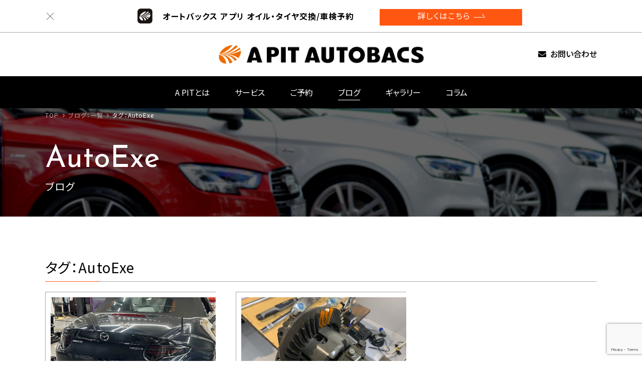

--- FILE ---
content_type: text/html; charset=UTF-8
request_url: https://www.apit-autobacs.com/community/tag/autoexe/
body_size: 6682
content:
<!DOCTYPE html>
<html lang="ja" dir="ltr">
<!-- taxonomy.php -->

<head prefix="og: http://ogp.me/ns# article: http://ogp.me/ns/website#">
  <meta charset="utf-8">
<!-- Google Tag Manager -->
<script>(function(w,d,s,l,i){w[l]=w[l]||[];w[l].push({'gtm.start':
new Date().getTime(),event:'gtm.js'});var f=d.getElementsByTagName(s)[0],
j=d.createElement(s),dl=l!='dataLayer'?'&l='+l:'';j.async=true;j.src=
'https://www.googletagmanager.com/gtm.js?id='+i+dl;f.parentNode.insertBefore(j,f);
})(window,document,'script','dataLayer','GTM-58HV686');</script>
<!-- End Google Tag Manager -->
  
  <meta name="viewport" content="width=device-width,initial-scale=1.0,shrink-to-fit=no">
  <link rel="canonical" href="https://www.apit-autobacs.com">
  <link rel="icon" type="image/x-icon" href="https://www.apit-autobacs.com/wp-content/themes/a-pit/favicon/favicon.ico">
  <link rel="apple-touch-icon" sizes="120x120" href="https://www.apit-autobacs.com/wp-content/themes/a-pit/favicon/apple-touch-icon-120x120.png">
  <link rel="apple-touch-icon" sizes="152x152" href="https://www.apit-autobacs.com/wp-content/themes/a-pit/favicon/apple-touch-icon-152x152.png">
  <link rel="apple-touch-icon" sizes="180x180" href="https://www.apit-autobacs.com/wp-content/themes/a-pit/favicon/apple-touch-icon-180x180.png">
  <link rel="mask-icon" href="https://www.apit-autobacs.com/wp-content/themes/a-pit/manifest/mask-icon.svg" color="#000000">
  <link rel="manifest" href="https://www.apit-autobacs.com/wp-content/themes/a-pit/manifest/manifest.json">
  <link rel="stylesheet" href="https://www.apit-autobacs.com/wp-content/themes/a-pit/common/css/import.css?v1" media="all">
  <script type="application/ld+json">
  [{
    "@context": "http://schema.org",
    "@type": "Organization",
    "url": "https://www.apit-autobacs.com",
    "logo": "https://www.apit-autobacs.com/wp-content/themes/a-pit/common/img/logo01.png"
  }, {
    "@context": "http://schema.org",
    "@type": "BreadcrumbList",
    "itemListElement": [{
      "@type": "ListItem",
      "position": 1,
      "item": {
        "@id": "https://www.apit-autobacs.com",
        "name": "A PIT AUTOBACS"
      }
    }, {
      "@type": "ListItem",
      "position": 2,
      "item": {
        "@id": "https://www.apit-autobacs.com/community",
        "name": "ブログ | A PIT AUTOBACS"
      }
    }, {
      "@type": "ListItem",
      "position": 3,
      "item": {
        "@id": "https://www.apit-autobacs.com/community/autoexe",
        "name": "AutoExe | A PIT AUTOBACS"
      }
    }]
  }]
</script>
		<!-- All in One SEO 4.7.9.1 - aioseo.com -->
		<title>AutoExe | A PIT AUTOBACS</title>
	<meta name="robots" content="max-image-preview:large" />
	<link rel="canonical" href="https://www.apit-autobacs.com/community/tag/autoexe/" />
	<meta name="generator" content="All in One SEO (AIOSEO) 4.7.9.1" />
		<script type="application/ld+json" class="aioseo-schema">
			{"@context":"https:\/\/schema.org","@graph":[{"@type":"BreadcrumbList","@id":"https:\/\/www.apit-autobacs.com\/community\/tag\/autoexe\/#breadcrumblist","itemListElement":[{"@type":"ListItem","@id":"https:\/\/www.apit-autobacs.com\/#listItem","position":1,"name":"\u5bb6","item":"https:\/\/www.apit-autobacs.com\/","nextItem":{"@type":"ListItem","@id":"https:\/\/www.apit-autobacs.com\/community\/tag\/autoexe\/#listItem","name":"AutoExe"}},{"@type":"ListItem","@id":"https:\/\/www.apit-autobacs.com\/community\/tag\/autoexe\/#listItem","position":2,"name":"AutoExe","previousItem":{"@type":"ListItem","@id":"https:\/\/www.apit-autobacs.com\/#listItem","name":"\u5bb6"}}]},{"@type":"CollectionPage","@id":"https:\/\/www.apit-autobacs.com\/community\/tag\/autoexe\/#collectionpage","url":"https:\/\/www.apit-autobacs.com\/community\/tag\/autoexe\/","name":"AutoExe | A PIT AUTOBACS","inLanguage":"ja","isPartOf":{"@id":"https:\/\/www.apit-autobacs.com\/#website"},"breadcrumb":{"@id":"https:\/\/www.apit-autobacs.com\/community\/tag\/autoexe\/#breadcrumblist"}},{"@type":"Organization","@id":"https:\/\/www.apit-autobacs.com\/#organization","name":"A PIT AUTOBACS","description":"\u30af\u30eb\u30de\u3082\u3001\u30d2\u30c8\u3082\u3001PIT-IN","url":"https:\/\/www.apit-autobacs.com\/"},{"@type":"WebSite","@id":"https:\/\/www.apit-autobacs.com\/#website","url":"https:\/\/www.apit-autobacs.com\/","name":"A PIT AUTOBACS","description":"\u30af\u30eb\u30de\u3082\u3001\u30d2\u30c8\u3082\u3001PIT-IN","inLanguage":"ja","publisher":{"@id":"https:\/\/www.apit-autobacs.com\/#organization"}}]}
		</script>
		<!-- All in One SEO -->

<link rel='dns-prefetch' href='//www.google.com' />
<link rel="alternate" type="application/rss+xml" title="A PIT AUTOBACS &raquo; AutoExe タグ のフィード" href="https://www.apit-autobacs.com/community/tag/autoexe/feed/" />
<link rel='stylesheet' id='sbi_styles-css' href='https://www.apit-autobacs.com/wp-content/plugins/instagram-feed/css/sbi-styles.min.css?ver=6.6.1' type='text/css' media='all' />
<link rel='stylesheet' id='wp-block-library-css' href='https://www.apit-autobacs.com/wp-includes/css/dist/block-library/style.min.css?ver=6.2.8' type='text/css' media='all' />
<link rel='stylesheet' id='classic-theme-styles-css' href='https://www.apit-autobacs.com/wp-includes/css/classic-themes.min.css?ver=6.2.8' type='text/css' media='all' />
<style id='global-styles-inline-css' type='text/css'>
body{--wp--preset--color--black: #000000;--wp--preset--color--cyan-bluish-gray: #abb8c3;--wp--preset--color--white: #ffffff;--wp--preset--color--pale-pink: #f78da7;--wp--preset--color--vivid-red: #cf2e2e;--wp--preset--color--luminous-vivid-orange: #ff6900;--wp--preset--color--luminous-vivid-amber: #fcb900;--wp--preset--color--light-green-cyan: #7bdcb5;--wp--preset--color--vivid-green-cyan: #00d084;--wp--preset--color--pale-cyan-blue: #8ed1fc;--wp--preset--color--vivid-cyan-blue: #0693e3;--wp--preset--color--vivid-purple: #9b51e0;--wp--preset--gradient--vivid-cyan-blue-to-vivid-purple: linear-gradient(135deg,rgba(6,147,227,1) 0%,rgb(155,81,224) 100%);--wp--preset--gradient--light-green-cyan-to-vivid-green-cyan: linear-gradient(135deg,rgb(122,220,180) 0%,rgb(0,208,130) 100%);--wp--preset--gradient--luminous-vivid-amber-to-luminous-vivid-orange: linear-gradient(135deg,rgba(252,185,0,1) 0%,rgba(255,105,0,1) 100%);--wp--preset--gradient--luminous-vivid-orange-to-vivid-red: linear-gradient(135deg,rgba(255,105,0,1) 0%,rgb(207,46,46) 100%);--wp--preset--gradient--very-light-gray-to-cyan-bluish-gray: linear-gradient(135deg,rgb(238,238,238) 0%,rgb(169,184,195) 100%);--wp--preset--gradient--cool-to-warm-spectrum: linear-gradient(135deg,rgb(74,234,220) 0%,rgb(151,120,209) 20%,rgb(207,42,186) 40%,rgb(238,44,130) 60%,rgb(251,105,98) 80%,rgb(254,248,76) 100%);--wp--preset--gradient--blush-light-purple: linear-gradient(135deg,rgb(255,206,236) 0%,rgb(152,150,240) 100%);--wp--preset--gradient--blush-bordeaux: linear-gradient(135deg,rgb(254,205,165) 0%,rgb(254,45,45) 50%,rgb(107,0,62) 100%);--wp--preset--gradient--luminous-dusk: linear-gradient(135deg,rgb(255,203,112) 0%,rgb(199,81,192) 50%,rgb(65,88,208) 100%);--wp--preset--gradient--pale-ocean: linear-gradient(135deg,rgb(255,245,203) 0%,rgb(182,227,212) 50%,rgb(51,167,181) 100%);--wp--preset--gradient--electric-grass: linear-gradient(135deg,rgb(202,248,128) 0%,rgb(113,206,126) 100%);--wp--preset--gradient--midnight: linear-gradient(135deg,rgb(2,3,129) 0%,rgb(40,116,252) 100%);--wp--preset--duotone--dark-grayscale: url('#wp-duotone-dark-grayscale');--wp--preset--duotone--grayscale: url('#wp-duotone-grayscale');--wp--preset--duotone--purple-yellow: url('#wp-duotone-purple-yellow');--wp--preset--duotone--blue-red: url('#wp-duotone-blue-red');--wp--preset--duotone--midnight: url('#wp-duotone-midnight');--wp--preset--duotone--magenta-yellow: url('#wp-duotone-magenta-yellow');--wp--preset--duotone--purple-green: url('#wp-duotone-purple-green');--wp--preset--duotone--blue-orange: url('#wp-duotone-blue-orange');--wp--preset--font-size--small: 13px;--wp--preset--font-size--medium: 20px;--wp--preset--font-size--large: 36px;--wp--preset--font-size--x-large: 42px;--wp--preset--spacing--20: 0.44rem;--wp--preset--spacing--30: 0.67rem;--wp--preset--spacing--40: 1rem;--wp--preset--spacing--50: 1.5rem;--wp--preset--spacing--60: 2.25rem;--wp--preset--spacing--70: 3.38rem;--wp--preset--spacing--80: 5.06rem;--wp--preset--shadow--natural: 6px 6px 9px rgba(0, 0, 0, 0.2);--wp--preset--shadow--deep: 12px 12px 50px rgba(0, 0, 0, 0.4);--wp--preset--shadow--sharp: 6px 6px 0px rgba(0, 0, 0, 0.2);--wp--preset--shadow--outlined: 6px 6px 0px -3px rgba(255, 255, 255, 1), 6px 6px rgba(0, 0, 0, 1);--wp--preset--shadow--crisp: 6px 6px 0px rgba(0, 0, 0, 1);}:where(.is-layout-flex){gap: 0.5em;}body .is-layout-flow > .alignleft{float: left;margin-inline-start: 0;margin-inline-end: 2em;}body .is-layout-flow > .alignright{float: right;margin-inline-start: 2em;margin-inline-end: 0;}body .is-layout-flow > .aligncenter{margin-left: auto !important;margin-right: auto !important;}body .is-layout-constrained > .alignleft{float: left;margin-inline-start: 0;margin-inline-end: 2em;}body .is-layout-constrained > .alignright{float: right;margin-inline-start: 2em;margin-inline-end: 0;}body .is-layout-constrained > .aligncenter{margin-left: auto !important;margin-right: auto !important;}body .is-layout-constrained > :where(:not(.alignleft):not(.alignright):not(.alignfull)){max-width: var(--wp--style--global--content-size);margin-left: auto !important;margin-right: auto !important;}body .is-layout-constrained > .alignwide{max-width: var(--wp--style--global--wide-size);}body .is-layout-flex{display: flex;}body .is-layout-flex{flex-wrap: wrap;align-items: center;}body .is-layout-flex > *{margin: 0;}:where(.wp-block-columns.is-layout-flex){gap: 2em;}.has-black-color{color: var(--wp--preset--color--black) !important;}.has-cyan-bluish-gray-color{color: var(--wp--preset--color--cyan-bluish-gray) !important;}.has-white-color{color: var(--wp--preset--color--white) !important;}.has-pale-pink-color{color: var(--wp--preset--color--pale-pink) !important;}.has-vivid-red-color{color: var(--wp--preset--color--vivid-red) !important;}.has-luminous-vivid-orange-color{color: var(--wp--preset--color--luminous-vivid-orange) !important;}.has-luminous-vivid-amber-color{color: var(--wp--preset--color--luminous-vivid-amber) !important;}.has-light-green-cyan-color{color: var(--wp--preset--color--light-green-cyan) !important;}.has-vivid-green-cyan-color{color: var(--wp--preset--color--vivid-green-cyan) !important;}.has-pale-cyan-blue-color{color: var(--wp--preset--color--pale-cyan-blue) !important;}.has-vivid-cyan-blue-color{color: var(--wp--preset--color--vivid-cyan-blue) !important;}.has-vivid-purple-color{color: var(--wp--preset--color--vivid-purple) !important;}.has-black-background-color{background-color: var(--wp--preset--color--black) !important;}.has-cyan-bluish-gray-background-color{background-color: var(--wp--preset--color--cyan-bluish-gray) !important;}.has-white-background-color{background-color: var(--wp--preset--color--white) !important;}.has-pale-pink-background-color{background-color: var(--wp--preset--color--pale-pink) !important;}.has-vivid-red-background-color{background-color: var(--wp--preset--color--vivid-red) !important;}.has-luminous-vivid-orange-background-color{background-color: var(--wp--preset--color--luminous-vivid-orange) !important;}.has-luminous-vivid-amber-background-color{background-color: var(--wp--preset--color--luminous-vivid-amber) !important;}.has-light-green-cyan-background-color{background-color: var(--wp--preset--color--light-green-cyan) !important;}.has-vivid-green-cyan-background-color{background-color: var(--wp--preset--color--vivid-green-cyan) !important;}.has-pale-cyan-blue-background-color{background-color: var(--wp--preset--color--pale-cyan-blue) !important;}.has-vivid-cyan-blue-background-color{background-color: var(--wp--preset--color--vivid-cyan-blue) !important;}.has-vivid-purple-background-color{background-color: var(--wp--preset--color--vivid-purple) !important;}.has-black-border-color{border-color: var(--wp--preset--color--black) !important;}.has-cyan-bluish-gray-border-color{border-color: var(--wp--preset--color--cyan-bluish-gray) !important;}.has-white-border-color{border-color: var(--wp--preset--color--white) !important;}.has-pale-pink-border-color{border-color: var(--wp--preset--color--pale-pink) !important;}.has-vivid-red-border-color{border-color: var(--wp--preset--color--vivid-red) !important;}.has-luminous-vivid-orange-border-color{border-color: var(--wp--preset--color--luminous-vivid-orange) !important;}.has-luminous-vivid-amber-border-color{border-color: var(--wp--preset--color--luminous-vivid-amber) !important;}.has-light-green-cyan-border-color{border-color: var(--wp--preset--color--light-green-cyan) !important;}.has-vivid-green-cyan-border-color{border-color: var(--wp--preset--color--vivid-green-cyan) !important;}.has-pale-cyan-blue-border-color{border-color: var(--wp--preset--color--pale-cyan-blue) !important;}.has-vivid-cyan-blue-border-color{border-color: var(--wp--preset--color--vivid-cyan-blue) !important;}.has-vivid-purple-border-color{border-color: var(--wp--preset--color--vivid-purple) !important;}.has-vivid-cyan-blue-to-vivid-purple-gradient-background{background: var(--wp--preset--gradient--vivid-cyan-blue-to-vivid-purple) !important;}.has-light-green-cyan-to-vivid-green-cyan-gradient-background{background: var(--wp--preset--gradient--light-green-cyan-to-vivid-green-cyan) !important;}.has-luminous-vivid-amber-to-luminous-vivid-orange-gradient-background{background: var(--wp--preset--gradient--luminous-vivid-amber-to-luminous-vivid-orange) !important;}.has-luminous-vivid-orange-to-vivid-red-gradient-background{background: var(--wp--preset--gradient--luminous-vivid-orange-to-vivid-red) !important;}.has-very-light-gray-to-cyan-bluish-gray-gradient-background{background: var(--wp--preset--gradient--very-light-gray-to-cyan-bluish-gray) !important;}.has-cool-to-warm-spectrum-gradient-background{background: var(--wp--preset--gradient--cool-to-warm-spectrum) !important;}.has-blush-light-purple-gradient-background{background: var(--wp--preset--gradient--blush-light-purple) !important;}.has-blush-bordeaux-gradient-background{background: var(--wp--preset--gradient--blush-bordeaux) !important;}.has-luminous-dusk-gradient-background{background: var(--wp--preset--gradient--luminous-dusk) !important;}.has-pale-ocean-gradient-background{background: var(--wp--preset--gradient--pale-ocean) !important;}.has-electric-grass-gradient-background{background: var(--wp--preset--gradient--electric-grass) !important;}.has-midnight-gradient-background{background: var(--wp--preset--gradient--midnight) !important;}.has-small-font-size{font-size: var(--wp--preset--font-size--small) !important;}.has-medium-font-size{font-size: var(--wp--preset--font-size--medium) !important;}.has-large-font-size{font-size: var(--wp--preset--font-size--large) !important;}.has-x-large-font-size{font-size: var(--wp--preset--font-size--x-large) !important;}
.wp-block-navigation a:where(:not(.wp-element-button)){color: inherit;}
:where(.wp-block-columns.is-layout-flex){gap: 2em;}
.wp-block-pullquote{font-size: 1.5em;line-height: 1.6;}
</style>
<link rel='stylesheet' id='contact-form-7-css' href='https://www.apit-autobacs.com/wp-content/plugins/contact-form-7/includes/css/styles.css?ver=5.6.2' type='text/css' media='all' />
<link rel='stylesheet' id='wp-ulike-css' href='https://www.apit-autobacs.com/wp-content/plugins/wp-ulike/assets/css/wp-ulike.min.css?ver=4.6.7' type='text/css' media='all' />
<script type='text/javascript' src='https://www.apit-autobacs.com/wp-includes/js/jquery/jquery.min.js?ver=3.6.4' id='jquery-core-js'></script>
<script type='text/javascript' src='https://www.apit-autobacs.com/wp-includes/js/jquery/jquery-migrate.min.js?ver=3.4.0' id='jquery-migrate-js'></script>
<link rel="https://api.w.org/" href="https://www.apit-autobacs.com/wp-json/" /><link rel="EditURI" type="application/rsd+xml" title="RSD" href="https://www.apit-autobacs.com/xmlrpc.php?rsd" />
<link rel="wlwmanifest" type="application/wlwmanifest+xml" href="https://www.apit-autobacs.com/wp-includes/wlwmanifest.xml" />
<meta name="generator" content="WordPress 6.2.8" />
<meta name="google-site-verification" content="P6APuyhhIeOsOZLpiy2DlrB2OcJWLdb1u7Va1xIy53k" />
</head>

<body class="archive">
<!-- Google Tag Manager (noscript) -->
<noscript><iframe src="https://www.googletagmanager.com/ns.html?id=GTM-58HV686"
height="0" width="0" style="display:none;visibility:hidden"></iframe></noscript>
<!-- End Google Tag Manager (noscript) -->
  <header id="header" role="banner">
    <div id="hd_top_app" style="display: none;">
      <div class="outer01">
        <div class="inner01 relative">
          <button class="hd_top_app_close"></button>
          <div class="hd_top_app_contents">
            <div class="hd_icon_app"><a href="https://www.autobacs.com/static_html/shp/app/index.html" target="_blank"><img src="https://www.apit-autobacs.com/wp-content/themes/a-pit/common/img/icon_app.png" alt=""></a></div>
            <div class="medium-display-flex align-items-center">
              <p class="hd_top_app_text">オートバックス アプリ オイル・タイヤ交換/車検予約</p>
              <div class="btn_basic01 effect">
                  <a href="https://www.autobacs.com/static_html/shp/app/index.html" target="_blank">
                    <p>詳しくはこちら</p>
                  </a>
                  <!-- /.btn_basic01 -->
              </div>
            </div>
          </div>
        </div>
      </div>
    </div>
    <div id="hd_top">
      <div class="outer01">
        <div class="inner01">
          <h1 id="hd_logo"><a href="https://www.apit-autobacs.com"><img src="https://www.apit-autobacs.com/wp-content/themes/a-pit/common/img/logo01.png" alt="A PIT AUTOBACS"></a></h1>
          <ul id="hd_info">
            <li class="contact"><a href="https://www.apit-autobacs.com/contact">お問い合わせ</a></li>
          </ul>
          <!-- /.inner01 -->
        </div>
        <!-- /.outer01 -->
      </div>
      <!-- /#hd_top -->
    </div>
    <div id="hd_menu">
      <nav id="gnavi" role="navigation">
        <div class="outer01">
          <div class="inner01">
            <ul id="hd_menu_content">
              <li id="gnav_apit"><a href="https://www.apit-autobacs.com/about">A PITとは</a></li>
              <li id="gnav_service"><a href="https://www.apit-autobacs.com/service">サービス</a></li>
              <li id="gnav_resevation"><a href="https://www.apit-autobacs.com/reservation">ご予約</a></li>
              <li id="gnav_blog"><a href="https://www.apit-autobacs.com/community/" class="active">ブログ</a></li>
              <li id="gnav_gallery"><a href="https://www.apit-autobacs.com/gallery">ギャラリー</a></li>
              <li id="gnav_column"><a href="https://www.apit-autobacs.com/column/">コラム</a></li>
            </ul>
            <!-- /.inner01 -->
          </div>
          <!-- /.outer01 -->
        </div>
      </nav>
      <div class="hd_menu_arw">
        <span></span>
        <!-- /.hd_menu_arw -->
      </div>
      <!-- /#hd_menu -->
    </div>
  </header>
<div id="wrapper">
  <div id="contents">
    <div id="breadcrumb">
  <ol>
    <li><a href="https://www.apit-autobacs.com">TOP</a></li>
          <li><a href="https://www.apit-autobacs.com/community">ブログ：一覧</a></li>
      <li><span>タグ：AutoExe</span></li>
      </ol>
  <!-- /#breadcrumb -->
</div><header class="title_category community">
  <div class="outer01">
    <div class="inner01">
            <h1>
                AutoExe      </h1>
      <span>ブログ</span>
            <!-- .inner01 -->
    </div>
    <!-- /outer01 -->
  </div>
</header>
    <main id="main" role="main">
            <div class="outer01">
                <div class="inner01">
                                              <header class="title02">
              <h1>タグ：AutoExe</h1>
            </header>
                      <div class="list_article01 js-content">
                              <article >
    <a href="https://www.apit-autobacs.com/community/entry/13325/">
            <p class="time">2024/10/26</p>
                      <h2 class="entry_title">ND5RC ロードスターにHKSマフラーとAUTOEXE L...</h2>
                    <p class="summary">ND5RCロードスターにHKS　リーガマックススポーツとAUTOEXE　LEDリアコンビネーションラ...</p>
    
                      <figure>
        <img src="https://www.apit-autobacs.com/wp-content/uploads/2024/10/53-scaled.jpg" alt="ND5RC ロードスターにHKSマフラーとAUTOEXE LEDテール">
      </figure>
                
  </a>
    <div class="article_info">
    <a href="https://www.apit-autobacs.com/community/%e3%83%ad%e3%83%bc%e3%83%89%e3%82%b9%e3%82%bf%e3%83%bc" class="category">ロードスター</a>        <span class="shopname">
                  </span>
    <div class="tagcloud"><a href="https://www.apit-autobacs.com/community/tag/autoexe">AutoExe</a><a href="https://www.apit-autobacs.com/community/tag/hks">HKS</a><a href="https://www.apit-autobacs.com/community/tag/nd%e3%83%ad%e3%83%bc%e3%83%89%e3%82%b9%e3%82%bf%e3%83%bc">NDロードスター</a><!-- .title_area --></div>    <!-- /.article_info -->
  </div>
        <div class="article_action">
      <span class="like">0</span>
      <span class="comment">0</span>
      <!-- /.article_action -->
    </div>
      </article><article >
    <a href="https://www.apit-autobacs.com/community/entry/7585/">
            <p class="time">2022/12/11</p>
                      <h2 class="entry_title">NBロードスターにAutoExeLSD</h2>
                    <p class="summary">NBロードスターにAutoExe機械式1.5WayLSDを装着しました。ストリートで使いやすいAut...</p>
    
                      <figure>
        <img src="https://www.apit-autobacs.com/wp-content/uploads/2022/12/1668224663228.jpg" alt="NBロードスターにAutoExeLSD">
      </figure>
                
  </a>
    <div class="article_info">
    <a href="https://www.apit-autobacs.com/community/sports" class="category">スポーツ</a>        <span class="shopname">
                  </span>
    <div class="tagcloud"><a href="https://www.apit-autobacs.com/community/tag/apit%e4%ba%ac%e9%83%bd%e5%9b%9b%e6%9d%a1">APIT京都四条</a><a href="https://www.apit-autobacs.com/community/tag/autoexe">AutoExe</a><a href="https://www.apit-autobacs.com/community/tag/lsd">LSD</a><a href="https://www.apit-autobacs.com/community/tag/%e3%83%9e%e3%83%84%e3%83%80">マツダ</a><a href="https://www.apit-autobacs.com/community/tag/%e3%83%ad%e3%83%bc%e3%83%89%e3%82%b9%e3%82%bf%e3%83%bc">ロードスター</a><!-- .title_area --></div>    <!-- /.article_info -->
  </div>
        <div class="article_action">
      <span class="like">0</span>
      <span class="comment">0</span>
      <!-- /.article_action -->
    </div>
      </article>                        <!-- list_gallery/list_article01 -->
          </div>
                                      </div>
              </div>
          </main>
  <!-- /#contents -->
  </div>
<!-- /#wrapper -->
</div>
  <div id="sp_contact">
    <div class="outer01">
      <div class="inner01">
        <ul>
          <li class="contact"><a href="https://www.apit-autobacs.com/contact">お問い合わせ</a></li>
                  </ul>
        <!-- /.inner -->
      </div>
      <!-- /.outer -->
    </div>
    <!-- sp_contact -->
  </div>
  <footer id="footer" role="contentinfo">
    <div class="pagetop_fixed">
      <p></p>
      <!-- /.pagetop_fixed -->
    </div>
    <div id="footer_bunner">
      <div class="outer01">
        <div class="inner01">
          <ul class="slick02">
                          <li><a href="https://www.gordonmillerpro.com/" target="_blank"><img src="https://www.apit-autobacs.com/wp-content/uploads/2019/07/gm.jpg" alt="GORDON MILLER"></a></li>
                          <li><a href="https://www.autobacs.com/static_html/shp/app/index.html" target="_blank"><img src="https://www.apit-autobacs.com/wp-content/uploads/2019/07/app.jpg" alt="オートバックス公式アプリ"></a></li>
                          <li><a href="https://www.autobacs.com/static_html/info/card/pointup_card.html" target="_blank"><img src="https://www.apit-autobacs.com/wp-content/uploads/2019/07/card.jpg" alt="オートバックス会員カード"></a></li>
                          <li><a href="https://www.autobacs.com/static_html/shp/campingcar/top.html" target="_blank"><img src="https://www.apit-autobacs.com/wp-content/uploads/2019/07/bnr210x55.jpg" alt="オートバックス キャンピングカー"></a></li>
                          <li><a href="https://mobila-carlife.jp/" target="_blank"><img src="https://www.apit-autobacs.com/wp-content/uploads/2023/09/MOBILAバナー_倍サイズ-002-e1693553611964.png" alt="MOBILA"></a></li>
                      </ul>
          <!-- /.inner -->
        </div>
        <!-- /.outer -->
      </div>
      <!-- /#footer_bunner -->
    </div>
    <div id="footer_info">
      <div class="outer01">
        <div class="inner01">
          <div class="disp_pc">
            <div class="sitemap">
              <div>
                <ul id="ft_links">
                  <li><a href="https://www.apit-autobacs.com/about">A PITとは</a></li>
                  <li><a href="https://www.apit-autobacs.com/service">サービス</a></li>
                  <li><a href="https://www.apit-autobacs.com/reservation">ご予約</a></li>
                </ul>
              </div>
              <div>
                <ul id="ft_links">
                  <li><a href="https://www.apit-autobacs.com/community/">ブログ</a></li>
                  <li><a href="https://www.apit-autobacs.com/gallery">ギャラリー</a></li>
                  <li><a href="https://www.apit-autobacs.com/column/">コラム</a></li>
                </ul>
              </div>
              <div>
                <ul id="ft_links">
                  <li><span>A PIT AUTOBACS</span></li>
                  <li class="___pf"><a href="https://www.apit-autobacs.com/shinonome">- 東雲店</a></li>
                  <li class="___pf"><a href="https://www.apit-autobacs.com/kyoto">- 京都四条店</a></li>
                  <li class="___pf"><a href="https://jdm.apit-autobacs.com/">- JDM:BASE</a></li>
                </ul>
              </div>
              <div>
                <ul id="ft_links">
                  <li><span>PERFORMANCE FACTORY</span></li>
                  <li class="___pf"><a href="https://www.apit-autobacs.com/shinkiba">- 新木場</a></li>
                </ul>
              </div>
              <div>
                <ul id="ft_links">
                  <li><span>PERFORMANCE GARAGE</span></li>
                  <li class="___pf"><a href="https://www.apit-autobacs.com/fukuoka">- 東福岡</a></li>
                  <li class="___pf"><a href="https://www.apit-autobacs.com/nagoya">- 名古屋</a></li>
                </ul>
              </div>
              <div>
                <ul>
                  <li><a href="https://www.apit-autobacs.com/recruit">採用情報</a></li>
                  <li><a href="https://www.apit-autobacs.com/contact">お問い合わせ</a></li>
                  <li><a href="https://www.apit-autobacs.com/privacy">プライバシーポリシー</a></li>
                  <li><a href="https://www.apit-autobacs.com/sitemap">サイトマップ</a></li>
                </ul>
              </div>
            </div>
          </div>
          <div class="disp_sp">
            <div class="sitemap">
              <div class="ft_links-01">
                <div>
                  <div>
                    <ul id="ft_links">
                      <li><a href="https://www.apit-autobacs.com/about">A PITとは</a></li>
                      <li><a href="https://www.apit-autobacs.com/service">サービス</a></li>
                      <li><a href="https://www.apit-autobacs.com/reservation">ご予約</a></li>
                    </ul>
                  </div>
                  <div>
                    <ul id="ft_links">
                      <li><a href="https://www.apit-autobacs.com/community/">ブログ</a></li>
                      <li><a href="https://www.apit-autobacs.com/gallery">ギャラリー</a></li>
                      <li><a href="https://www.apit-autobacs.com/column/">コラム</a></li>
                    </ul>
                  </div>
                </div>
                <div>
                  <div class="ft_links-01-ttl">A PIT AUTOBACS</div>
                  <div>
                    <ul id="ft_links">
                      <li><a href="https://www.apit-autobacs.com/shinonome">− 東雲店</a></li>
                      <li><a href="https://www.apit-autobacs.com/kyoto">− 京都四条店</a></li>
                      <li><a href="https://jdm.apit-autobacs.com/">- JDM:BASE</a></li>
                    </ul>
                  </div>
                  <div class="ft_links-01-ttl">PERFORMANCE FACTORY</div>
                  <div>
                    <ul id="ft_links">
                      <li><a href="https://www.apit-autobacs.com/shinkiba">− 新木場</span></a></li>
                    </ul>
                  </div>
                  <div class="ft_links-01-ttl">PERFORMANCE GARAGE</div>
                  <div>
                    <ul id="ft_links">
                      <li><a href="https://www.apit-autobacs.com/fukuoka">− 東福岡</a></li>
                      <li><a href="https://www.apit-autobacs.com/nagoya">− 名古屋</a></li>
                    </ul>
                  </div>
                </div>
              </div>
              <div class="ft_links-02">
                <ul>
                  <li><a href="https://www.apit-autobacs.com/recruit">採用情報</a></li>
                  <li><a href="https://www.apit-autobacs.com/contact">お問い合わせ</a></li>
                  <li><a href="https://www.apit-autobacs.com/privacy">プライバシーポリシー</a></li>
                  <li><a href="https://www.apit-autobacs.com/sitemap">サイトマップ</a></li>
                </ul>
              </div>
            </div>
          </div>
          <p id="ft_copyright">&copy; 2019 A PIT AUTOBACS.</p>
          <!-- /.inner -->
        </div>
        <!-- /.outer -->
      </div>
      <!-- /#footer_info -->
    </div>
  </footer>
  <script src="https://code.jquery.com/jquery-3.4.0.min.js" integrity="sha256-BJeo0qm959uMBGb65z40ejJYGSgR7REI4+CW1fNKwOg=" crossorigin="anonymous"></script>
  <script type="text/javascript" src="https://www.apit-autobacs.com/wp-content/themes/a-pit/common/js/jquery.matchHeight.js"></script>
  <script type="text/javascript" src="//cdnjs.cloudflare.com/ajax/libs/jquery.colorbox/1.6.4/jquery.colorbox-min.js"></script>
  <script type="text/javascript" src="https://www.apit-autobacs.com/wp-content/themes/a-pit/common/js/ofi.min.js"></script>
  <script type="text/javascript" src="//cdn.jsdelivr.net/npm/slick-carousel@1.8.1/slick/slick.min.js"></script>
  <script type="text/javascript" src="https://www.apit-autobacs.com/wp-content/themes/a-pit/common/js/slider_setting.js"></script>
  <script type="text/javascript" src="https://www.apit-autobacs.com/wp-content/themes/a-pit/common/js/jquery.cookie.min.js"></script>
  <script type="text/javascript" src="https://www.apit-autobacs.com/wp-content/themes/a-pit/common/js/cmn.js"></script>
  <script>
  var now_post_num = 9; // 現在表示されている数
  var get_post_num = 9; // もっと読むボタンを押した時に取得する数
  var posttype = 'community';
    var taxtype = '-tag';
  var term_id = '875';
      i = 1;
  $(document).on('click', '.js-more a', function () {
    i++;
    console.log("i =" + i);
    console.log("now_post_num =" + now_post_num);
	  console.log("get_post_num =" + get_post_num);
    $.ajax({
      type: 'post',
      url: 'https://www.apit-autobacs.com/wp-content/themes/a-pit/func/more.php',
      data: {
        'now_post_num': now_post_num,
        'get_post_num': get_post_num,
        'posttype': posttype,
                'taxtype': taxtype,
        'term_id': term_id,
                      },
      success: function (data) {
        now_post_num = now_post_num + get_post_num;
        console.log(data);
        data = JSON.parse(data);
        $('.js-content').append(data['html']);
        $('.js-more a').remove();
        if (!data['noDataFlg']) {
          $('.js-more').append('<a><p>VIEW MORE<span class="number">[<span class="number_current">'+i+'</span>/<span class="number_max">1</span>]</span></p></a>');
        }
      }
    });
    return false;
  });
</script>  <!-- 解析タグ -->
  <!-- /解析タグ -->
  <!-- Instagram Feed JS -->
<script type="text/javascript">
var sbiajaxurl = "https://www.apit-autobacs.com/wp-admin/admin-ajax.php";
</script>
<script type='text/javascript' id='contact-form-7-js-extra'>
/* <![CDATA[ */
var wpcf7 = {"api":{"root":"https:\/\/www.apit-autobacs.com\/wp-json\/","namespace":"contact-form-7\/v1"}};
/* ]]> */
</script>
<script type='text/javascript' src='https://www.apit-autobacs.com/wp-content/plugins/contact-form-7/includes/js/index.js?ver=5.6.2' id='contact-form-7-js'></script>
<script type='text/javascript' id='wp_ulike-js-extra'>
/* <![CDATA[ */
var wp_ulike_params = {"ajax_url":"https:\/\/www.apit-autobacs.com\/wp-admin\/admin-ajax.php","notifications":"1"};
/* ]]> */
</script>
<script type='text/javascript' src='https://www.apit-autobacs.com/wp-content/plugins/wp-ulike/assets/js/wp-ulike.min.js?ver=4.6.7' id='wp_ulike-js'></script>
<script type='text/javascript' src='https://www.google.com/recaptcha/api.js?render=6LcJgtIaAAAAAO6YhJhK0ZFjyczD95vAYgZx2iOv&#038;ver=3.0' id='google-recaptcha-js'></script>
<script type='text/javascript' id='wpcf7-recaptcha-js-extra'>
/* <![CDATA[ */
var wpcf7_recaptcha = {"sitekey":"6LcJgtIaAAAAAO6YhJhK0ZFjyczD95vAYgZx2iOv","actions":{"homepage":"homepage","contactform":"contactform"}};
/* ]]> */
</script>
<script type='text/javascript' src='https://www.apit-autobacs.com/wp-content/plugins/contact-form-7/modules/recaptcha/index.js?ver=5.6.2' id='wpcf7-recaptcha-js'></script>
</body>

</html>


--- FILE ---
content_type: text/html; charset=utf-8
request_url: https://www.google.com/recaptcha/api2/anchor?ar=1&k=6LcJgtIaAAAAAO6YhJhK0ZFjyczD95vAYgZx2iOv&co=aHR0cHM6Ly93d3cuYXBpdC1hdXRvYmFjcy5jb206NDQz&hl=en&v=N67nZn4AqZkNcbeMu4prBgzg&size=invisible&anchor-ms=20000&execute-ms=30000&cb=dawh7dyv6jtm
body_size: 48650
content:
<!DOCTYPE HTML><html dir="ltr" lang="en"><head><meta http-equiv="Content-Type" content="text/html; charset=UTF-8">
<meta http-equiv="X-UA-Compatible" content="IE=edge">
<title>reCAPTCHA</title>
<style type="text/css">
/* cyrillic-ext */
@font-face {
  font-family: 'Roboto';
  font-style: normal;
  font-weight: 400;
  font-stretch: 100%;
  src: url(//fonts.gstatic.com/s/roboto/v48/KFO7CnqEu92Fr1ME7kSn66aGLdTylUAMa3GUBHMdazTgWw.woff2) format('woff2');
  unicode-range: U+0460-052F, U+1C80-1C8A, U+20B4, U+2DE0-2DFF, U+A640-A69F, U+FE2E-FE2F;
}
/* cyrillic */
@font-face {
  font-family: 'Roboto';
  font-style: normal;
  font-weight: 400;
  font-stretch: 100%;
  src: url(//fonts.gstatic.com/s/roboto/v48/KFO7CnqEu92Fr1ME7kSn66aGLdTylUAMa3iUBHMdazTgWw.woff2) format('woff2');
  unicode-range: U+0301, U+0400-045F, U+0490-0491, U+04B0-04B1, U+2116;
}
/* greek-ext */
@font-face {
  font-family: 'Roboto';
  font-style: normal;
  font-weight: 400;
  font-stretch: 100%;
  src: url(//fonts.gstatic.com/s/roboto/v48/KFO7CnqEu92Fr1ME7kSn66aGLdTylUAMa3CUBHMdazTgWw.woff2) format('woff2');
  unicode-range: U+1F00-1FFF;
}
/* greek */
@font-face {
  font-family: 'Roboto';
  font-style: normal;
  font-weight: 400;
  font-stretch: 100%;
  src: url(//fonts.gstatic.com/s/roboto/v48/KFO7CnqEu92Fr1ME7kSn66aGLdTylUAMa3-UBHMdazTgWw.woff2) format('woff2');
  unicode-range: U+0370-0377, U+037A-037F, U+0384-038A, U+038C, U+038E-03A1, U+03A3-03FF;
}
/* math */
@font-face {
  font-family: 'Roboto';
  font-style: normal;
  font-weight: 400;
  font-stretch: 100%;
  src: url(//fonts.gstatic.com/s/roboto/v48/KFO7CnqEu92Fr1ME7kSn66aGLdTylUAMawCUBHMdazTgWw.woff2) format('woff2');
  unicode-range: U+0302-0303, U+0305, U+0307-0308, U+0310, U+0312, U+0315, U+031A, U+0326-0327, U+032C, U+032F-0330, U+0332-0333, U+0338, U+033A, U+0346, U+034D, U+0391-03A1, U+03A3-03A9, U+03B1-03C9, U+03D1, U+03D5-03D6, U+03F0-03F1, U+03F4-03F5, U+2016-2017, U+2034-2038, U+203C, U+2040, U+2043, U+2047, U+2050, U+2057, U+205F, U+2070-2071, U+2074-208E, U+2090-209C, U+20D0-20DC, U+20E1, U+20E5-20EF, U+2100-2112, U+2114-2115, U+2117-2121, U+2123-214F, U+2190, U+2192, U+2194-21AE, U+21B0-21E5, U+21F1-21F2, U+21F4-2211, U+2213-2214, U+2216-22FF, U+2308-230B, U+2310, U+2319, U+231C-2321, U+2336-237A, U+237C, U+2395, U+239B-23B7, U+23D0, U+23DC-23E1, U+2474-2475, U+25AF, U+25B3, U+25B7, U+25BD, U+25C1, U+25CA, U+25CC, U+25FB, U+266D-266F, U+27C0-27FF, U+2900-2AFF, U+2B0E-2B11, U+2B30-2B4C, U+2BFE, U+3030, U+FF5B, U+FF5D, U+1D400-1D7FF, U+1EE00-1EEFF;
}
/* symbols */
@font-face {
  font-family: 'Roboto';
  font-style: normal;
  font-weight: 400;
  font-stretch: 100%;
  src: url(//fonts.gstatic.com/s/roboto/v48/KFO7CnqEu92Fr1ME7kSn66aGLdTylUAMaxKUBHMdazTgWw.woff2) format('woff2');
  unicode-range: U+0001-000C, U+000E-001F, U+007F-009F, U+20DD-20E0, U+20E2-20E4, U+2150-218F, U+2190, U+2192, U+2194-2199, U+21AF, U+21E6-21F0, U+21F3, U+2218-2219, U+2299, U+22C4-22C6, U+2300-243F, U+2440-244A, U+2460-24FF, U+25A0-27BF, U+2800-28FF, U+2921-2922, U+2981, U+29BF, U+29EB, U+2B00-2BFF, U+4DC0-4DFF, U+FFF9-FFFB, U+10140-1018E, U+10190-1019C, U+101A0, U+101D0-101FD, U+102E0-102FB, U+10E60-10E7E, U+1D2C0-1D2D3, U+1D2E0-1D37F, U+1F000-1F0FF, U+1F100-1F1AD, U+1F1E6-1F1FF, U+1F30D-1F30F, U+1F315, U+1F31C, U+1F31E, U+1F320-1F32C, U+1F336, U+1F378, U+1F37D, U+1F382, U+1F393-1F39F, U+1F3A7-1F3A8, U+1F3AC-1F3AF, U+1F3C2, U+1F3C4-1F3C6, U+1F3CA-1F3CE, U+1F3D4-1F3E0, U+1F3ED, U+1F3F1-1F3F3, U+1F3F5-1F3F7, U+1F408, U+1F415, U+1F41F, U+1F426, U+1F43F, U+1F441-1F442, U+1F444, U+1F446-1F449, U+1F44C-1F44E, U+1F453, U+1F46A, U+1F47D, U+1F4A3, U+1F4B0, U+1F4B3, U+1F4B9, U+1F4BB, U+1F4BF, U+1F4C8-1F4CB, U+1F4D6, U+1F4DA, U+1F4DF, U+1F4E3-1F4E6, U+1F4EA-1F4ED, U+1F4F7, U+1F4F9-1F4FB, U+1F4FD-1F4FE, U+1F503, U+1F507-1F50B, U+1F50D, U+1F512-1F513, U+1F53E-1F54A, U+1F54F-1F5FA, U+1F610, U+1F650-1F67F, U+1F687, U+1F68D, U+1F691, U+1F694, U+1F698, U+1F6AD, U+1F6B2, U+1F6B9-1F6BA, U+1F6BC, U+1F6C6-1F6CF, U+1F6D3-1F6D7, U+1F6E0-1F6EA, U+1F6F0-1F6F3, U+1F6F7-1F6FC, U+1F700-1F7FF, U+1F800-1F80B, U+1F810-1F847, U+1F850-1F859, U+1F860-1F887, U+1F890-1F8AD, U+1F8B0-1F8BB, U+1F8C0-1F8C1, U+1F900-1F90B, U+1F93B, U+1F946, U+1F984, U+1F996, U+1F9E9, U+1FA00-1FA6F, U+1FA70-1FA7C, U+1FA80-1FA89, U+1FA8F-1FAC6, U+1FACE-1FADC, U+1FADF-1FAE9, U+1FAF0-1FAF8, U+1FB00-1FBFF;
}
/* vietnamese */
@font-face {
  font-family: 'Roboto';
  font-style: normal;
  font-weight: 400;
  font-stretch: 100%;
  src: url(//fonts.gstatic.com/s/roboto/v48/KFO7CnqEu92Fr1ME7kSn66aGLdTylUAMa3OUBHMdazTgWw.woff2) format('woff2');
  unicode-range: U+0102-0103, U+0110-0111, U+0128-0129, U+0168-0169, U+01A0-01A1, U+01AF-01B0, U+0300-0301, U+0303-0304, U+0308-0309, U+0323, U+0329, U+1EA0-1EF9, U+20AB;
}
/* latin-ext */
@font-face {
  font-family: 'Roboto';
  font-style: normal;
  font-weight: 400;
  font-stretch: 100%;
  src: url(//fonts.gstatic.com/s/roboto/v48/KFO7CnqEu92Fr1ME7kSn66aGLdTylUAMa3KUBHMdazTgWw.woff2) format('woff2');
  unicode-range: U+0100-02BA, U+02BD-02C5, U+02C7-02CC, U+02CE-02D7, U+02DD-02FF, U+0304, U+0308, U+0329, U+1D00-1DBF, U+1E00-1E9F, U+1EF2-1EFF, U+2020, U+20A0-20AB, U+20AD-20C0, U+2113, U+2C60-2C7F, U+A720-A7FF;
}
/* latin */
@font-face {
  font-family: 'Roboto';
  font-style: normal;
  font-weight: 400;
  font-stretch: 100%;
  src: url(//fonts.gstatic.com/s/roboto/v48/KFO7CnqEu92Fr1ME7kSn66aGLdTylUAMa3yUBHMdazQ.woff2) format('woff2');
  unicode-range: U+0000-00FF, U+0131, U+0152-0153, U+02BB-02BC, U+02C6, U+02DA, U+02DC, U+0304, U+0308, U+0329, U+2000-206F, U+20AC, U+2122, U+2191, U+2193, U+2212, U+2215, U+FEFF, U+FFFD;
}
/* cyrillic-ext */
@font-face {
  font-family: 'Roboto';
  font-style: normal;
  font-weight: 500;
  font-stretch: 100%;
  src: url(//fonts.gstatic.com/s/roboto/v48/KFO7CnqEu92Fr1ME7kSn66aGLdTylUAMa3GUBHMdazTgWw.woff2) format('woff2');
  unicode-range: U+0460-052F, U+1C80-1C8A, U+20B4, U+2DE0-2DFF, U+A640-A69F, U+FE2E-FE2F;
}
/* cyrillic */
@font-face {
  font-family: 'Roboto';
  font-style: normal;
  font-weight: 500;
  font-stretch: 100%;
  src: url(//fonts.gstatic.com/s/roboto/v48/KFO7CnqEu92Fr1ME7kSn66aGLdTylUAMa3iUBHMdazTgWw.woff2) format('woff2');
  unicode-range: U+0301, U+0400-045F, U+0490-0491, U+04B0-04B1, U+2116;
}
/* greek-ext */
@font-face {
  font-family: 'Roboto';
  font-style: normal;
  font-weight: 500;
  font-stretch: 100%;
  src: url(//fonts.gstatic.com/s/roboto/v48/KFO7CnqEu92Fr1ME7kSn66aGLdTylUAMa3CUBHMdazTgWw.woff2) format('woff2');
  unicode-range: U+1F00-1FFF;
}
/* greek */
@font-face {
  font-family: 'Roboto';
  font-style: normal;
  font-weight: 500;
  font-stretch: 100%;
  src: url(//fonts.gstatic.com/s/roboto/v48/KFO7CnqEu92Fr1ME7kSn66aGLdTylUAMa3-UBHMdazTgWw.woff2) format('woff2');
  unicode-range: U+0370-0377, U+037A-037F, U+0384-038A, U+038C, U+038E-03A1, U+03A3-03FF;
}
/* math */
@font-face {
  font-family: 'Roboto';
  font-style: normal;
  font-weight: 500;
  font-stretch: 100%;
  src: url(//fonts.gstatic.com/s/roboto/v48/KFO7CnqEu92Fr1ME7kSn66aGLdTylUAMawCUBHMdazTgWw.woff2) format('woff2');
  unicode-range: U+0302-0303, U+0305, U+0307-0308, U+0310, U+0312, U+0315, U+031A, U+0326-0327, U+032C, U+032F-0330, U+0332-0333, U+0338, U+033A, U+0346, U+034D, U+0391-03A1, U+03A3-03A9, U+03B1-03C9, U+03D1, U+03D5-03D6, U+03F0-03F1, U+03F4-03F5, U+2016-2017, U+2034-2038, U+203C, U+2040, U+2043, U+2047, U+2050, U+2057, U+205F, U+2070-2071, U+2074-208E, U+2090-209C, U+20D0-20DC, U+20E1, U+20E5-20EF, U+2100-2112, U+2114-2115, U+2117-2121, U+2123-214F, U+2190, U+2192, U+2194-21AE, U+21B0-21E5, U+21F1-21F2, U+21F4-2211, U+2213-2214, U+2216-22FF, U+2308-230B, U+2310, U+2319, U+231C-2321, U+2336-237A, U+237C, U+2395, U+239B-23B7, U+23D0, U+23DC-23E1, U+2474-2475, U+25AF, U+25B3, U+25B7, U+25BD, U+25C1, U+25CA, U+25CC, U+25FB, U+266D-266F, U+27C0-27FF, U+2900-2AFF, U+2B0E-2B11, U+2B30-2B4C, U+2BFE, U+3030, U+FF5B, U+FF5D, U+1D400-1D7FF, U+1EE00-1EEFF;
}
/* symbols */
@font-face {
  font-family: 'Roboto';
  font-style: normal;
  font-weight: 500;
  font-stretch: 100%;
  src: url(//fonts.gstatic.com/s/roboto/v48/KFO7CnqEu92Fr1ME7kSn66aGLdTylUAMaxKUBHMdazTgWw.woff2) format('woff2');
  unicode-range: U+0001-000C, U+000E-001F, U+007F-009F, U+20DD-20E0, U+20E2-20E4, U+2150-218F, U+2190, U+2192, U+2194-2199, U+21AF, U+21E6-21F0, U+21F3, U+2218-2219, U+2299, U+22C4-22C6, U+2300-243F, U+2440-244A, U+2460-24FF, U+25A0-27BF, U+2800-28FF, U+2921-2922, U+2981, U+29BF, U+29EB, U+2B00-2BFF, U+4DC0-4DFF, U+FFF9-FFFB, U+10140-1018E, U+10190-1019C, U+101A0, U+101D0-101FD, U+102E0-102FB, U+10E60-10E7E, U+1D2C0-1D2D3, U+1D2E0-1D37F, U+1F000-1F0FF, U+1F100-1F1AD, U+1F1E6-1F1FF, U+1F30D-1F30F, U+1F315, U+1F31C, U+1F31E, U+1F320-1F32C, U+1F336, U+1F378, U+1F37D, U+1F382, U+1F393-1F39F, U+1F3A7-1F3A8, U+1F3AC-1F3AF, U+1F3C2, U+1F3C4-1F3C6, U+1F3CA-1F3CE, U+1F3D4-1F3E0, U+1F3ED, U+1F3F1-1F3F3, U+1F3F5-1F3F7, U+1F408, U+1F415, U+1F41F, U+1F426, U+1F43F, U+1F441-1F442, U+1F444, U+1F446-1F449, U+1F44C-1F44E, U+1F453, U+1F46A, U+1F47D, U+1F4A3, U+1F4B0, U+1F4B3, U+1F4B9, U+1F4BB, U+1F4BF, U+1F4C8-1F4CB, U+1F4D6, U+1F4DA, U+1F4DF, U+1F4E3-1F4E6, U+1F4EA-1F4ED, U+1F4F7, U+1F4F9-1F4FB, U+1F4FD-1F4FE, U+1F503, U+1F507-1F50B, U+1F50D, U+1F512-1F513, U+1F53E-1F54A, U+1F54F-1F5FA, U+1F610, U+1F650-1F67F, U+1F687, U+1F68D, U+1F691, U+1F694, U+1F698, U+1F6AD, U+1F6B2, U+1F6B9-1F6BA, U+1F6BC, U+1F6C6-1F6CF, U+1F6D3-1F6D7, U+1F6E0-1F6EA, U+1F6F0-1F6F3, U+1F6F7-1F6FC, U+1F700-1F7FF, U+1F800-1F80B, U+1F810-1F847, U+1F850-1F859, U+1F860-1F887, U+1F890-1F8AD, U+1F8B0-1F8BB, U+1F8C0-1F8C1, U+1F900-1F90B, U+1F93B, U+1F946, U+1F984, U+1F996, U+1F9E9, U+1FA00-1FA6F, U+1FA70-1FA7C, U+1FA80-1FA89, U+1FA8F-1FAC6, U+1FACE-1FADC, U+1FADF-1FAE9, U+1FAF0-1FAF8, U+1FB00-1FBFF;
}
/* vietnamese */
@font-face {
  font-family: 'Roboto';
  font-style: normal;
  font-weight: 500;
  font-stretch: 100%;
  src: url(//fonts.gstatic.com/s/roboto/v48/KFO7CnqEu92Fr1ME7kSn66aGLdTylUAMa3OUBHMdazTgWw.woff2) format('woff2');
  unicode-range: U+0102-0103, U+0110-0111, U+0128-0129, U+0168-0169, U+01A0-01A1, U+01AF-01B0, U+0300-0301, U+0303-0304, U+0308-0309, U+0323, U+0329, U+1EA0-1EF9, U+20AB;
}
/* latin-ext */
@font-face {
  font-family: 'Roboto';
  font-style: normal;
  font-weight: 500;
  font-stretch: 100%;
  src: url(//fonts.gstatic.com/s/roboto/v48/KFO7CnqEu92Fr1ME7kSn66aGLdTylUAMa3KUBHMdazTgWw.woff2) format('woff2');
  unicode-range: U+0100-02BA, U+02BD-02C5, U+02C7-02CC, U+02CE-02D7, U+02DD-02FF, U+0304, U+0308, U+0329, U+1D00-1DBF, U+1E00-1E9F, U+1EF2-1EFF, U+2020, U+20A0-20AB, U+20AD-20C0, U+2113, U+2C60-2C7F, U+A720-A7FF;
}
/* latin */
@font-face {
  font-family: 'Roboto';
  font-style: normal;
  font-weight: 500;
  font-stretch: 100%;
  src: url(//fonts.gstatic.com/s/roboto/v48/KFO7CnqEu92Fr1ME7kSn66aGLdTylUAMa3yUBHMdazQ.woff2) format('woff2');
  unicode-range: U+0000-00FF, U+0131, U+0152-0153, U+02BB-02BC, U+02C6, U+02DA, U+02DC, U+0304, U+0308, U+0329, U+2000-206F, U+20AC, U+2122, U+2191, U+2193, U+2212, U+2215, U+FEFF, U+FFFD;
}
/* cyrillic-ext */
@font-face {
  font-family: 'Roboto';
  font-style: normal;
  font-weight: 900;
  font-stretch: 100%;
  src: url(//fonts.gstatic.com/s/roboto/v48/KFO7CnqEu92Fr1ME7kSn66aGLdTylUAMa3GUBHMdazTgWw.woff2) format('woff2');
  unicode-range: U+0460-052F, U+1C80-1C8A, U+20B4, U+2DE0-2DFF, U+A640-A69F, U+FE2E-FE2F;
}
/* cyrillic */
@font-face {
  font-family: 'Roboto';
  font-style: normal;
  font-weight: 900;
  font-stretch: 100%;
  src: url(//fonts.gstatic.com/s/roboto/v48/KFO7CnqEu92Fr1ME7kSn66aGLdTylUAMa3iUBHMdazTgWw.woff2) format('woff2');
  unicode-range: U+0301, U+0400-045F, U+0490-0491, U+04B0-04B1, U+2116;
}
/* greek-ext */
@font-face {
  font-family: 'Roboto';
  font-style: normal;
  font-weight: 900;
  font-stretch: 100%;
  src: url(//fonts.gstatic.com/s/roboto/v48/KFO7CnqEu92Fr1ME7kSn66aGLdTylUAMa3CUBHMdazTgWw.woff2) format('woff2');
  unicode-range: U+1F00-1FFF;
}
/* greek */
@font-face {
  font-family: 'Roboto';
  font-style: normal;
  font-weight: 900;
  font-stretch: 100%;
  src: url(//fonts.gstatic.com/s/roboto/v48/KFO7CnqEu92Fr1ME7kSn66aGLdTylUAMa3-UBHMdazTgWw.woff2) format('woff2');
  unicode-range: U+0370-0377, U+037A-037F, U+0384-038A, U+038C, U+038E-03A1, U+03A3-03FF;
}
/* math */
@font-face {
  font-family: 'Roboto';
  font-style: normal;
  font-weight: 900;
  font-stretch: 100%;
  src: url(//fonts.gstatic.com/s/roboto/v48/KFO7CnqEu92Fr1ME7kSn66aGLdTylUAMawCUBHMdazTgWw.woff2) format('woff2');
  unicode-range: U+0302-0303, U+0305, U+0307-0308, U+0310, U+0312, U+0315, U+031A, U+0326-0327, U+032C, U+032F-0330, U+0332-0333, U+0338, U+033A, U+0346, U+034D, U+0391-03A1, U+03A3-03A9, U+03B1-03C9, U+03D1, U+03D5-03D6, U+03F0-03F1, U+03F4-03F5, U+2016-2017, U+2034-2038, U+203C, U+2040, U+2043, U+2047, U+2050, U+2057, U+205F, U+2070-2071, U+2074-208E, U+2090-209C, U+20D0-20DC, U+20E1, U+20E5-20EF, U+2100-2112, U+2114-2115, U+2117-2121, U+2123-214F, U+2190, U+2192, U+2194-21AE, U+21B0-21E5, U+21F1-21F2, U+21F4-2211, U+2213-2214, U+2216-22FF, U+2308-230B, U+2310, U+2319, U+231C-2321, U+2336-237A, U+237C, U+2395, U+239B-23B7, U+23D0, U+23DC-23E1, U+2474-2475, U+25AF, U+25B3, U+25B7, U+25BD, U+25C1, U+25CA, U+25CC, U+25FB, U+266D-266F, U+27C0-27FF, U+2900-2AFF, U+2B0E-2B11, U+2B30-2B4C, U+2BFE, U+3030, U+FF5B, U+FF5D, U+1D400-1D7FF, U+1EE00-1EEFF;
}
/* symbols */
@font-face {
  font-family: 'Roboto';
  font-style: normal;
  font-weight: 900;
  font-stretch: 100%;
  src: url(//fonts.gstatic.com/s/roboto/v48/KFO7CnqEu92Fr1ME7kSn66aGLdTylUAMaxKUBHMdazTgWw.woff2) format('woff2');
  unicode-range: U+0001-000C, U+000E-001F, U+007F-009F, U+20DD-20E0, U+20E2-20E4, U+2150-218F, U+2190, U+2192, U+2194-2199, U+21AF, U+21E6-21F0, U+21F3, U+2218-2219, U+2299, U+22C4-22C6, U+2300-243F, U+2440-244A, U+2460-24FF, U+25A0-27BF, U+2800-28FF, U+2921-2922, U+2981, U+29BF, U+29EB, U+2B00-2BFF, U+4DC0-4DFF, U+FFF9-FFFB, U+10140-1018E, U+10190-1019C, U+101A0, U+101D0-101FD, U+102E0-102FB, U+10E60-10E7E, U+1D2C0-1D2D3, U+1D2E0-1D37F, U+1F000-1F0FF, U+1F100-1F1AD, U+1F1E6-1F1FF, U+1F30D-1F30F, U+1F315, U+1F31C, U+1F31E, U+1F320-1F32C, U+1F336, U+1F378, U+1F37D, U+1F382, U+1F393-1F39F, U+1F3A7-1F3A8, U+1F3AC-1F3AF, U+1F3C2, U+1F3C4-1F3C6, U+1F3CA-1F3CE, U+1F3D4-1F3E0, U+1F3ED, U+1F3F1-1F3F3, U+1F3F5-1F3F7, U+1F408, U+1F415, U+1F41F, U+1F426, U+1F43F, U+1F441-1F442, U+1F444, U+1F446-1F449, U+1F44C-1F44E, U+1F453, U+1F46A, U+1F47D, U+1F4A3, U+1F4B0, U+1F4B3, U+1F4B9, U+1F4BB, U+1F4BF, U+1F4C8-1F4CB, U+1F4D6, U+1F4DA, U+1F4DF, U+1F4E3-1F4E6, U+1F4EA-1F4ED, U+1F4F7, U+1F4F9-1F4FB, U+1F4FD-1F4FE, U+1F503, U+1F507-1F50B, U+1F50D, U+1F512-1F513, U+1F53E-1F54A, U+1F54F-1F5FA, U+1F610, U+1F650-1F67F, U+1F687, U+1F68D, U+1F691, U+1F694, U+1F698, U+1F6AD, U+1F6B2, U+1F6B9-1F6BA, U+1F6BC, U+1F6C6-1F6CF, U+1F6D3-1F6D7, U+1F6E0-1F6EA, U+1F6F0-1F6F3, U+1F6F7-1F6FC, U+1F700-1F7FF, U+1F800-1F80B, U+1F810-1F847, U+1F850-1F859, U+1F860-1F887, U+1F890-1F8AD, U+1F8B0-1F8BB, U+1F8C0-1F8C1, U+1F900-1F90B, U+1F93B, U+1F946, U+1F984, U+1F996, U+1F9E9, U+1FA00-1FA6F, U+1FA70-1FA7C, U+1FA80-1FA89, U+1FA8F-1FAC6, U+1FACE-1FADC, U+1FADF-1FAE9, U+1FAF0-1FAF8, U+1FB00-1FBFF;
}
/* vietnamese */
@font-face {
  font-family: 'Roboto';
  font-style: normal;
  font-weight: 900;
  font-stretch: 100%;
  src: url(//fonts.gstatic.com/s/roboto/v48/KFO7CnqEu92Fr1ME7kSn66aGLdTylUAMa3OUBHMdazTgWw.woff2) format('woff2');
  unicode-range: U+0102-0103, U+0110-0111, U+0128-0129, U+0168-0169, U+01A0-01A1, U+01AF-01B0, U+0300-0301, U+0303-0304, U+0308-0309, U+0323, U+0329, U+1EA0-1EF9, U+20AB;
}
/* latin-ext */
@font-face {
  font-family: 'Roboto';
  font-style: normal;
  font-weight: 900;
  font-stretch: 100%;
  src: url(//fonts.gstatic.com/s/roboto/v48/KFO7CnqEu92Fr1ME7kSn66aGLdTylUAMa3KUBHMdazTgWw.woff2) format('woff2');
  unicode-range: U+0100-02BA, U+02BD-02C5, U+02C7-02CC, U+02CE-02D7, U+02DD-02FF, U+0304, U+0308, U+0329, U+1D00-1DBF, U+1E00-1E9F, U+1EF2-1EFF, U+2020, U+20A0-20AB, U+20AD-20C0, U+2113, U+2C60-2C7F, U+A720-A7FF;
}
/* latin */
@font-face {
  font-family: 'Roboto';
  font-style: normal;
  font-weight: 900;
  font-stretch: 100%;
  src: url(//fonts.gstatic.com/s/roboto/v48/KFO7CnqEu92Fr1ME7kSn66aGLdTylUAMa3yUBHMdazQ.woff2) format('woff2');
  unicode-range: U+0000-00FF, U+0131, U+0152-0153, U+02BB-02BC, U+02C6, U+02DA, U+02DC, U+0304, U+0308, U+0329, U+2000-206F, U+20AC, U+2122, U+2191, U+2193, U+2212, U+2215, U+FEFF, U+FFFD;
}

</style>
<link rel="stylesheet" type="text/css" href="https://www.gstatic.com/recaptcha/releases/N67nZn4AqZkNcbeMu4prBgzg/styles__ltr.css">
<script nonce="qWb9qdjHy8zwWuSfQD9zAA" type="text/javascript">window['__recaptcha_api'] = 'https://www.google.com/recaptcha/api2/';</script>
<script type="text/javascript" src="https://www.gstatic.com/recaptcha/releases/N67nZn4AqZkNcbeMu4prBgzg/recaptcha__en.js" nonce="qWb9qdjHy8zwWuSfQD9zAA">
      
    </script></head>
<body><div id="rc-anchor-alert" class="rc-anchor-alert"></div>
<input type="hidden" id="recaptcha-token" value="[base64]">
<script type="text/javascript" nonce="qWb9qdjHy8zwWuSfQD9zAA">
      recaptcha.anchor.Main.init("[\x22ainput\x22,[\x22bgdata\x22,\x22\x22,\[base64]/[base64]/[base64]/[base64]/[base64]/[base64]/KGcoTywyNTMsTy5PKSxVRyhPLEMpKTpnKE8sMjUzLEMpLE8pKSxsKSksTykpfSxieT1mdW5jdGlvbihDLE8sdSxsKXtmb3IobD0odT1SKEMpLDApO08+MDtPLS0pbD1sPDw4fFooQyk7ZyhDLHUsbCl9LFVHPWZ1bmN0aW9uKEMsTyl7Qy5pLmxlbmd0aD4xMDQ/[base64]/[base64]/[base64]/[base64]/[base64]/[base64]/[base64]\\u003d\x22,\[base64]\\u003d\\u003d\x22,\x22fMKoBsOnfEoKwpQJw5RMC1PClWnCjWnCi8O5w5QhYsOuWWoUwpEUOMOJAAA4w6zCmcKOw53CnsKMw5MqQ8O5wrHDqxbDkMOfY8O6LznCt8OWbzTCmsKow7lUwq3ClMOPwpIAHiDCn8KhTiE4w5TCuRJMw7/DkwBVUmE6w4VbwohUZMOwFWnCiW/DgcOnwpnCkytVw7TDpcKdw5jCssOocMOhVUjCr8KKwpTClcO8w4ZEwoLCkzsMek9tw5LDgcKsPAk2PMK5w7RNdlnCoMOXEF7CpGFzwqE/wqlMw4JBHBkuw6/DpMKuUjPDhBIuwq/CmBNtXsKsw6jCmMKhw6Zbw5t6XsO7NnvCsCrDkkMcOsKfwqMOw6zDhSZHw5JzQ8KYw5bCvsKAMzTDvHl+wpfCqklTwpp3ZH/[base64]/DsMOmasK2wqrCmcOFHMOsNTPDlRAydcOQaFzDp8OZXcKcH8K9w5HCnMKZwqokwoTCrETCmCx5c09cfWLDpVnDrcOeY8OQw6/CgMKUwqXChMOawotrWVEvIhQVfGcNUsOwwpHCiTTDg0swwpt1w5bDl8K6w4QGw7PCl8KPaQArw4YRYcK1ZDzDtsOAFsKraQBMw6jDlSvDm8K+Q2kfAcOGwpXDswUAwrrDgMOhw41xw6bCpAhCB8KtRsOjDHLDhMKnS1RRwrAIYMO5OG/DpHVMwocjwqQEwp9GSj3CsCjCg0nDgTrDlEjDn8OTAy9laDUfwp/Drmg8w77CgMOXw4cTwp3DqsOGbloNw5B+wqVfQ8KfOnTCt3nDqsKxQHtSEWvDtsKncBvCimsTw783w7oVAB8vMEPCkMK5cHXCmcKlR8K6QcOlwqZxd8KeX2knw5HDoVDDgBwOw507VQhzw7VzwojDhmvDiT8LIFV7w4TDpcKTw6EfwrMmP8Kfwoc/wpzCmMOCw6vDlhzDjMOYw6bClVwSOg/CicOCw7dySMOrw6x8w5fCoSRmw7tNQ3VhKMOLwoh/wpDCt8KSw65+f8K0DcOLecKJBmxPw7Mzw5/CnMOiw5/CsU7Cr1J4aEM2w5rCnTgtw79bMsKVwrB+f8OsKRdkZkAlYcKEwrrChBsLOMKZwqptWsOePMKewpDDk1kWw4/CvsKmwp1ww50lccOXwpzClgrCncKZwrTDhMOOUsKvajfDiQbCuiPDhcK1wqXCs8Oxw71iwrs+w5fDn1DCtMO7wq3DnHvDisKZCH8UwpgTw65FesOuwpM5R8K+wrHDoTvDlFTDoxUDw6FCwqrDrSzDhcKBScOcwoLClMKIwrIjLzzDpCV0wq1fwr18w5lPw4p/G8KZKwHDrMOcw6LCisKIY0pswol1aDtkw7vDoizCviYeTsO5IXHDgSzDrsK6wp7DkzhTw7DCncKiw5kRS8KDwozDuxTDp37DpAU+wrHDkFTCmUc8NcOTJsKrwrnDkAvDuxLDncKqwrAjwqt/JsOnw4cFwrETSMK8wp4iNsKlSkBrN8OpAcKhEzkfw7MhwrfClcOawoxTw6XCjx3Dkyx0PgzCgTfDtcKDw6tdw5/[base64]/Cm8Oqe0p/wpBpw7Bdw4wmwrs3JcOhw49USG85HXHCsEo5RVgkwojDnB8lE27CnUvDo8KLWMK1bQnCjzlBJMKsw67CigsUw6XCtBnCicOtF8KTbHoFd8KTwrBRw5JGasOsRcOtYArDtcK5F3MpwrLDhGQNa8KFw63ChcO/wpPDncKqw7wNw4YZwr5Nw4JPw4zCulxTwpV3dijCsMOcUsOUwqdYw4nDnGFnw6dvw4zDtVbDkSfCgsKfwrsHIMO5GsKbHhTCgMKLVMKsw512w4jDpQlBw6s0MFfCjSJ6w6FXJTpoGk3ClcKtw73DgsOZWnFCwozCoxAkVsOsRU1Vw6F0w4/[base64]/bBXCpcKPw5Ufwp/[base64]/[base64]/[base64]/c8KYw5XCr8KEFA1ZDTXDq8KrXsOFDUk5CF3DoMKgSlFLHTgdwr09wpA2P8OIw5lkw4/DgXp9bkzDqcKWw4dxw6ZZKDoyw7fDgMKrN8KGUjrCmMOaw6DCicK0w63DncKzwrzCgyfDnsKNwp19wqzCkcKYLE/CsmFxJMK4wrLDmcObwp1Gw64+VcO2w7oORsOjQMOKw4DDuDkhwrbDvcOwbMKewotlD2YUwrdBwqrCncOpw7/Dph7DsMOHfzjDu8OswpfDkFsVw5VgwrRtS8Kww4IMwrnDvzI3QgVSwo/DmWbCmUYCwroMwqzDtsK7JcO4wrIrw5Jxa8Ojw4p4wrByw67DnlbDlcKkw59CMWJlwplvHxLCkGjDlg4ACwRnw6BuDm5Fwq0iIcO4dsKswqjDtUvDm8K1wq3DpsK+wrNTWyvCnmZqw7MAM8OrwrzCtnZeX2fCgsKYEMOvLyokw4DCvXPCpEhGw75dw7/Cn8KHbDlrPldTbMO5BMKnacK9w4jChMOZwp8qwrABW0nCgcOELDcWwqPDs8KLTDcbH8KwEXrChFpVwr0MD8KCw70rwrw0GWp2UAEww6whFcK/[base64]/DsHHDmjppLsOnw4fCtsK8HBrDuMOBZxnDocKQbwDDvcKaXnHCoTgsDMKDGcKYwrXCr8OfwpzDrw3ChMKewosLBsOwwq93w6TDiSDClHLDi8KvCFXCpl/CvMKuKEzDpMKjw6/Dv3MZAsOYXFLClcOTfcO7QsKew6k8wrR2wpzCscKxwrLCisKVwrd4wpTCiMO/wq7DqHXDmWBrAzxTZyh6w6JxD8OewotkwovDonw0LXjCu1AOw71HwpZ7wrbDkDfCn2gXw6zCrnwnwoHDmXnDvUBvwpJyw78pw4UKflLCvcKodMO+w4fCjsOGwoMJwqxPaDI7XTAzd1HCsBRAf8OBw4XCljU4By7CsjAGZMKUw7TDiMOkZcKXw7kjw7h/wrnCp0Y+w69uL09xQxkLAcOHM8KPwqVswpTCtsKUwogBUsK4wopCVMO4wqwnfBACwrk9w4zCmcKkccOwwqjDm8Kkw5DDisKyJEk2LH3ChCNaa8ObwpPDhi/ClD/DkxrClsObwqU3AhrDo3LDsMKwZcOKw64/w6gWw6PClsOPwoVLcCjCjg1iST5GwqfDgcKhFsO7wr/CgQIOwocnE2DDlsOSGsOOKMKmIMKjw7jCgXVVw77Du8OpwrhvwqTCn2vDkMKoVsOmw65YwozCtQ/Dhnd3QUrChcKKw5ZVEHjCtn3Dq8KLUW/[base64]/CtUQLKsOAw6TCnsOQYcKycj3DjV4vw5c6wo/CtsOYfUBHwonDs8OvJlbDrsKhw5DClFbDrcKwwpk2F8KVw7ZHeirDhcKWwpjDpCzClC3DscOTAGbCmsOjXWTDu8KLw4ohw4DCsRFFwqDCm3XDkhzCiMOYw5/Do0wiwrjDrsOawrbCgWnCnsKuwr7DisOxdcOPOzc3R8OdWlYGbUB5wpkiw6fDiR/DmVLDvcOQGSrDqA/CtsOuFcKtwrTCksOxw6wCw4XDjXrCjkIdZmlCw7/DpzjDqMOzw5TCrMKibsO1w7U6OAJqwrkkAX12JRRzFcOcFx3DucKXQ19dwqMNwojDmMKdTMOjdhPCoQ5kw44nLFjCsF8BesKEwrLDgkvCr0N3cMOwaARTwoHDkEkBw5g6SsKpwqXCgMOsP8OSw4bCk0LDpTNFw6NGw4nDqcOEwoB8NMKuw73Do8Klw4o+CsKrdMOBOG/[base64]/DjjHDukDCgsKHHMOCwpPDlkrCv8KgesKRw7gtQUE4R8KYw6BoJ0zDlcK9A8ODw4nDnGhuVyDCimQbwqZOwq/DjxjCvWcRwonCgcOjw5MJwpbDolsVFMKobG0dw4ZyW8KwIxXCksKDPxDDgUJiwqRgTcO+P8Ohw4VlVMKlUSPCm1dUwrkBwqhxUSBtUsK+MMKjwpZUX8KDT8O5enlzwqTDjj7DiMKTwpxsAmtFQk0Aw6zDssOYw5DDi8O2WD/[base64]/ChVN4w4LCgcKGw5vDssKKw6LChcKhX8OERMO1w5gvb8KRw50PBMOSw5LCscKJZMOEwo5CDsK0wolnwoHCi8KJVsOLBVfDhgwsesOCw6QSwqZFw5Bfw7ljw7/CsStFesKvAcOewoMdw4nDsMO/NcOPbQ7CsMK9w7TCssOtwrh4AMOBw6/DhTwBFcKfwp4kS2ZkXcOZwp1iBglkwrUnwpIpwq3Dk8Kuwo9Hw7V7w5zCtBVMTMKRw77CksKHw77DogzCk8KJDlABw7sCNMKaw419LBHCv2HCo0ohwr/DvCrDlwPCkcKNTsOtw6JGwqjCswrCuE3CtMO/L3XDkMKzRMK2w4TCmWpDLivCgMOyY13DvUBsw73CocKHUGPChsOqwoICw7YYPcK/[base64]/[base64]/w7oXwrp/DMOVFzUfwqXDmsKRdsKjw61JZzzDnwPCiRXCvlorYDzCqVrDr8OMY3gHw5xnwpHDmGRzRhoCScKCQijCnsOlQ8OtwoFxZMOBw6gjwrPDmsO1wrwFw7wcwpASZ8K3wrAQCh/DvBtwwrBgw5nCmsOQGi8VWcKWCQfDrS/[base64]/V8OTw6jDo3/DrsO0wrLDmlxhKALDj8KeNVzDrGgGehzDpMOcwqXDucOHwpXDuQvCpMKSDQ/CnMKMw4k2w6vCqD00w68hQsKjOsOlw6/Dk8KMZB5Hw6XDt1M3XTJnQ8Ktw4ROM8Otwq7ChE/DiiZwUcOkAAHDu8Odw4XDtMK9wo3DtlkeWUIqEiVPRcKIw6oGakbDvsKmXMKZbzLCoCrCnx/DlMObw5rDvnTDhcKdwpfCv8ODPcOKPcOhMGTCgVsWc8KWw4/[base64]/DicOBw7ANAcORwoDDl2LDtXjDlsKmKUJbX8Ofw4XDk8K6FGpvw6bDlcKdw59MB8O/[base64]/DqcKEZzjDpTTCusKcOsOIw4vDllxIwpnDnMO7w73Dk8Orwo/CrnNgAsOyJAt9w6jCmsKpwoTDp8OjwqzDjcKkwq0Gw69fQcKSw7/[base64]/woPCp8Kmw5g1ZMO8O8OQwqfClMKQKw/DksOhwqBlw5dOw7bCisOHVULCh8KKAcOUw6bCusKXw7kvwoYQWhvDhsKdJk7DnSHDshUTbhtpJsOswrbDtxRia3DDucKsUsOfHMOUS2UORRluFjzDkzfClsKIwo/CpsKvw651w6PCiDDCjzrClTHChcO3w4HCncOcwr5qwpk4PSRRb3FWw5TDnx7DhAHCjgLCnMKMOQZIWVEtwqsawrdyeMKew5xyTlTCi8Kjw6vCq8KdYcO3QsKow4/DjMKRwrXDjQ3Ck8OxwoHCj8OuWHEIw4vDtcOowqnDsXdWw6/DmsOGw4fCtAlTw7g2McO0SBrCnMOjwoMlfMOkZ3bDpG4+CnhtbMKKw4AfNg3Dg0DCpQpWO3tYQxjDlsOOwrnDpFPClyctSDd+wrgAFXI3wp3CksKPwr5Nw7l/w7fDnMKawoAOw742wp/DpS7CrW7CoMKBwrbDnjvCtkbDtcOcw5kPwp9dw5t3LcOIwp/[base64]/KMKcBl/DosOfw7jDuRnDiyfDr8Krwr/[base64]/IRfDuMKUN8O7wrTDni4oTcK/woV5wq0sw450wr0NBGXDswjClsKsNMOuwp8LLcK3w7PDk8OywpNxwoAxYjhQwrLDvsOnChtrTgHCrcO/w74lw6YZd1hew5nCqMOSwoTDkWnDjsODwo8qC8OwfWRzAQhWw6zDhFjCrMOhXMOqwqYvw7FSw69geFXCmltRAGxSXWbChW/DnsOBwrwpwqrCq8OPZ8Kuw7Esw5zDt0XDjR3DogNeYExBK8O/B2xTwozCk010Y8Oow40hSVbDryJXwpMcwrdwdiHCsGJow57ClcKQwrJSOcK1w60yahXCliIELX5cwrPCssKdRGRswoLDnMOvwrnCj8O1VsKDw5/Ds8KXw4o5w5PChcKtw4Q6wpnChcK1w73DmCx2w6/CtUvDtcKPN2bCnQPDnk7Ctz9FKMKSPEzDkR9uw4Y2w6xzwpPDoHcSwpp7wprDhMKXw55owoPDqsKEFzRwLMKzdsODAcKdwpvCmXbCgCjCgzoIwrbCon/DuUwSR8Kmw7/CvMO4w6PCtcORw4nChcOUcMKNwonDkU3DsBbDqcOSasKPb8KNKix7w7rDrE/[base64]/Ch8OHC8Ogw7fDjxXCucKCNDIjWE0qCHXDnD3DisKhH8KUJsOsbnnCtUx3bC07IcKGw7xyw6/CvVUHJwlUGcOcw71LQT8daihgwopNwoARcVhnL8O1w4MXw7tvZH9DV08aE0fCuMOFICIWwpfCpsK/[base64]/[base64]/CqQ0Ww549wqwIwofCsFDCncKdw63DkFVzwobDuMOwZw/CrsOUw7RwwrXCqilUw7h0wphFwqt/[base64]/wrbCph7Cp8KcwpHCnMK3wrUUBxXCrmtuXsO7WMO0WMKhJMO4bsOFw4FcLDPDvsKUXsOzcA44JsK/w6gLw6PCi8Kqw6ZjworDg8OHw6/[base64]/XQvDhMKRKsOuw5rDogFNRSdaYcKhXsKeNAnDo8O7FsOWw4waeMOawqB7TsOSwpslSRTDpcOww6/[base64]/[base64]/[base64]/CsRbDmSLCrsKhOMKaQ8KYwqdowq3CuU55Om8kw4JPw4hGGEVGIFZFw4Q7w7Fyw6zChn0EVS3CnMKhw5kMw7Qxw53DjcK4wrHDgMOPecOvKlxyw5xGw7wnw5Etw7E/wqnDp2TClHvCncO7w6pHbxFNwr/DqcKvLMO2WmIiwowdJBgDTsOCRDQeRMKIJ8Osw5HCi8K/Un/Ck8KYQxZyYHhSw6rCnTbDj3nDuFI/WcKTWTHCtnZHXsKqOMO0EcOMw4PCgMKFaEQFw7/CqMOow5IHdj14cEnDmhdJw7/CqsKBcGDCpmVZMD7Dvw/DiMK9M196N3LCi0tIwqkswr7CqMO7w4bDkVbDq8K2DsOZw4rDiAMlwpLDtX/DhWBlVBPDiVV3wq08Q8OVwrhywol6wrIOwocLw55TTcKQw6Yow7zDgRcFQSbCucKQZsOCA8OCwpMCO8KrPCTCh3drwqzCqhTCrmNnwqtsw4cbG0Q/VifDk2jDl8OwHcKQBhTDtMOFw6psBjBJw73Co8KEVCzDkURGw5/[base64]/S8KlWcK0w6cFLRvDmsO/[base64]/Dp8K6b8Kxw69QZzpAwphMWgIjV8OtCXYlwo7DsjBIwppWZMK/GRYoDMOtw7vDrcOBwojDmcOYacOTw40VQ8KVw5nCosOswpbDhmoPQRLDrUQgw4PCiGPDrBVzwpk3bsOcwr7Dl8Kfw5rChcOOKVHDgSQPwr3DmMOJEMOGw4E4w4/DhwfDoyLDkF7Cj30fXsOOQDjDhi5Mw5vDgGEZwoljw51sDEbDn8KrUsKdTMOdDMOXfsKRUcOfX3JXDMObcMO1QV0Sw7HCihHCqnjChjnDlhTDn3lDw4EkOsOyRXESwr/DnwpsLx7CrF4RwqPDlXbDqcKEw6HCpRpcw6DCiTs/wq/Ci8OvwoTDj8KIOnTCn8KyFTsFwoIxwqBHwqTClEnCgzrDr1NhdcKFw6YjXcKMwpQufxzDqMOjKCJWK8KIw57Dij3CtA87Cm5pw6DCsMOUR8OiwphxwqF4wrMtw4JIXsKIw6/Ds8O6DCDDs8OewofClsOFPkHCmsKqwq/CpkXDl2TDpsO1cRkrdsKyw4pbw7TDlVPDhsOYIMKtTTzCpnPDgMKjO8OpAnIlw4Y1ccONwpshCsO8ByERwoLCk8OUwqFawpUjd0LDu0oEwobDtsKZwqLDksKGwqFBPGXCq8KeC34Nw4LDgsKSLwk6F8OGwqnCoBzDo8O/[base64]/CtMOEWsKiw7VuwoXCqcOzw6bDhk8Qb1XDskEPwp/CjMKjccKZwoLDghbCm8K8w6nDlsKjHBnClsOyERoYwogOW2XCm8O0wr7DicOVD00hw5Mrw5HCnW97w6sLXnXCpiN/w4fDskHDvhrDncOsbhHDssO5wojCj8KRwqgKUShNw4kmC8OsQ8KGHV3DocK2w7TCsMKgO8KXwpkrIcKZwpjDvsKqwql3D8KxAsKfFwjDuMO6w6Ajw5RGwoXDhQLCp8Oaw63DuQPDsMKswpvDssKYH8O5Q3ZDw7TCiQggLcKWwq/DrcOaw4/Ds8Keb8Kzw7nDtsKhTcOHwpXDqcKfwpfDvXELLxQtw6PCngfClmYAw4MGcRgEwrRVTsO3w68kwo/DoMOBAMO5AiVdT27Dv8OWNABbdMKxwqgoAMKKw4vDlngZV8KlNcOxw4nDjxTDgMK3w4x9KcKYw4HDny5IwovCkMOKwqcvJwtwc8KOWR7Dj3Yhwp57w6XCmg7DmRjDqsK+wpYUwr/DunnDlsKAw57ChTvCm8KVY8Kpw7kFQ2vCvMKqSjY3wrxiw4TDmMKrw6DCpcO1WsK+wrl9TSHDiMOYeMKjb8Oeb8Ovw6XCuynCl8KRwrbCrwpXLnNZw7YVU1TCrsKvASptQEIbw48Gw6nDjMOnLDnDgsOvAmnCucOew5HClQbDt8KIVsOYVcKQwo0SwpIRw5/CqRbDo3bDtsKOw7FFA3ZJZsOQwrLChF3DicKJWB3DumcawobCpcObwqIQwrvCjsOjwqHDjB7DvC00TUPDlwQ/[base64]/w5TDggYkwqkFAcKfwrHCpE7DmsOISMKSwr/Dsh42NUTDkcKGw6jDlkMgaUnDtMKPZMKmw6B1wp3Dl8KQXU/CgUHDgQDDocKYw6HDulBHCsOSLsOEHMKZw4p2wqrChxzDjcO+w4kABcKVPsKwR8KYAcKMw7hdwrx8w6RQCsOpw7nDiMKHwohLwqrDusOew6BSwpJBwoAkw43DjlNjw6gnw47DncK6wprCvAHCi0TCkA7DhUDDj8OKwprDjsKYwpVdOHQ6GlRlQnLCoD/DrcOrw43DpsKFRsK0w7lHHwDCukEGSCPDonBGV8O4N8K0fwHCilzDmxTCl3jDrxzCpcOPJVNdw5DDsMObD2DCocKNRMOfwr1QwrrDmcOiwpTCr8Ocw6/DtMOnCsK2DH7DrMK3Y3gfw4nDsiPCrsKJDsK7wqR3wqXCh8OrwqEIwoHCimgXBsOhw7I6CkMRfGAdZFQqfMOww4Rdbx/[base64]/GsOWKcKNwo3CtsKXaF9KJA7Cun/ClMKVQ8OdTsKDIWbCjsKdaMObVsKnCcOFw4XDrxrDohojNsOBwo3CnD3CtQMYwrPCv8OswqjCmsOnLnzCtMOJwqt/w77DqsOaw4rDtRzCjcKZwqjCuwfDsMKrwqTDu0zDlMKfVD/CksKNwrfDinPDuQvDlRxww6IkQcKNUsOHwofDmxHClcO5wqpmR8KQw6HCvMOWUjs9w5/[base64]/ClEzCg8KrA8OSwqrCuQQ7Ih3CkgYKwr/Ds8KrZcOtD8K9T8KxwqTDn1TCjsOSwpfDqMK9e0Now5PDh8OuwoDCkwQCbcOCw4rCnz1xwqzCvsKGw4nCo8ODw7jDrcOPOMOLwoXDnWPCsDzDvh4Aw79rwqTCnVoxwrnDgMKiw5fDiSgQOGp2XcOsbcKYEsOVSsKQTwFKwot1wo8cwpB/HVLDuxA4EcKkB8K4w6sQwofDtcKwZmrCpWUyw5ldwrrDg0hOwqFhwrMXEBzDilRRCl5Ow7TDscOYCMKDakrDkMORw4Y6w4/DoMOmdMKCwp94w7oRBG8Swrh8FFzChgPCuCDDq3XDqjjCgHtkw7zDuCDDtcORwo3CgSfCtcOaUQd9w6Fcw48hwrfDrMOefxdlw4YdwoNeVsKyVcOkU8OzAn1qT8KvbTTDk8OyWsKqby8GwrrDqsOKw6/CoMKIHWMaw7gSNRvDoHfDtMOVFMKHwqXDlS/CgsOaw6pjw5oQwqNGwqJtw6DClRJqw4sVZRAkwp7DtcKKw67CuMKHwrzDrMKew5I3Yn5zC8KqwqwMflMpOTJbH2TDusKUwpcnKsK9w64ZScKgBBfCrRPCqMKgwp3DugUPw4fCo1J5EsK2worDkBscRsOZVErDnMKrw5/[base64]/DvsOhwpvDr3fDsVLCh8OuamzDgnvDg8OGLUFow4g1w7TDlcOow6lyNDjCr8OlOEN2EkZhMMOCwqxbwqBOBgh2w5FCwp/CnsODw7jDmMO8wrQ+Y8Kkw4pew4rDocOew6AlYsO7WirDq8OJwolecMKfw7fCjMOjfcKBw6tPw7ZJw5NWwprDnMKZw78lw5HCqGDDsFspw4TDp17CqzREUlDClFTDp8Oww67CmVvCg8K3w4/Ci1XDhsO4JsOUw53Dj8KwQ0hsw5PDsMOXVRvDskcuwqrDnBxaw7MvL27CqSggwq5JHhnDkT/DnUDCgnJsOmIyGcOGw5JHMsKUHSrDrMOYwpLDssOWX8OyacK0wrrDuzzDpcOkSHYMw43DmgzDvMKpPMO+GcOgw6zDj8KbO8Kfw7rCu8ONcMOMw6vCn8KwwpfDrcOTBHZtw7HDhB/[base64]/DssOMw7MLWT/DsnfCkA/CucOiw6TCrQfCuCfCgMOwwr8/w5BmwqR7wpzCn8K/[base64]/[base64]/[base64]/w6PDiMOvXFfCsDzCusO7w5FSwrjCh8KwCATCsXhaUMOJOcOkWDTDtXgyP8O3DwfCs1HDsncHwp1sYVjDsjRlw7YyXyjDtnbDo8KfTA/DjQzDvG3DpMOiEUlKNkQjw65owqkow7VbRghRw4XCocK0w7DDojVIwqJ6w43ChcOXw7Erw5nDk8OCW34NwrYGbRB2w7fCjFJOcsOjwqTCjHljSW/ChWBhwoLCiG9Dw57DtsOudw5tVzbDojfCkzQ5ZCpgw7JVwrADNMOnw6DCj8KFRnQcwqN7WR7Cm8OCw6gBwoR4wp3Ct3/CrcKrBz/[base64]/ChWXDuQ/CiRHDhcKZwq7Co8OcAMO8I8OaIn5ww4dKw7rClXvDgsOrIcOWw4BSw6fDqAJxNxjDlhvCtDoowozDrTEcLxnDucK4fj9Tw6Rxb8KBPF/DtCJ4D8Oiw593w6bDgcKTdDvCiMKww5ZZKsOEFnLDlxo6wrx8w4V5KXUcw7DDsMO3w5IWLk5NNznCo8KUJcKvQsOXw6RBOzoNwqomw63CnGc0w6jDo8KUAcO6KMKSGsKpQG7Cm1FLVW3Cv8KIwqswR8OEw7XDqcKxXWzClj/DkcO5DsK7w5M6wpHCqsObwqDDnsKfJ8KBw6jCv3YkUMOUw57CnsOuNk3DuBU+OcKAdjFsw7DDoMKTAAfDgSkvf8OVw74ubk1NdizDjsKiwqt1GcOna1/CjiXDocKPw7kewrwAwqHCvE/Dr2BqwonCjsKrwoxxIMK0CcODGSDChcKhHnFKwpxyKgxiQ0/Cn8Kiwp0malkHOsKCwpDCo1/DvMKBw6VOw7dHwpvDhMKRBlw7QMOdAxrCpm/Dl8OQw69AGX7CqMODaG7DqMK3w78Rw6wtwq1xLEjDncOCH8KSX8KxX3FGwrXDsnVILgnCmWtjK8KrKBpswqrCicKxBFnDtMKfPcObw6LCtsOeacO6wqk/wpLDkMK8N8Opwo3CucK6ecKSLnbCkTnCmzQ+cMK+w7zDqMOlw6NMwoIvL8KNw554Oi3ChzlANsKNX8KwTVcww6tsRsOKesK/wobCscKiwph9SgvDr8O6wqbDhkrDgj/DtsOCLsKUwprCkHnClmvDgmrCuFRjwr4tUMKlw5nCksOEwpsxwqHDscK8XyJ5w45LXcOZI055wo8Jw6fDmGYDUEXCkGrCgsKZw54dT8OQwr9swqAFw4jDgcKgM39BwpbCmW0eeMKaEsKKC8OewpzCrlUCUcKYwqHCg8OzHUlRw5zDssOwwr5Ia8KUw5zCsTUCSnjDqw/DjsOGw5Bsw63DkcKewqHDnzPDmn7ClgjDocOGwq96w4Rta8KbwrQZFCMqeMOkJ2wxEcKqwpB4w47Cog3DsS/Dk33DlsKwwpPCoX3DicKNwozDqUvDtsObw5/CnHgaw4gWw6B6w6tOeW5XBcKIw6w0wp/[base64]/DtcOswrE6wpPCjUwELBRFwp3CniA4HAk3LRvClsKaw5sNwo5mwpoMOcOUEcO/[base64]/wqg9U3XDncK6FMOOdMOuA8KbwpFhLm04w4tWw4fDmFzCuMKleMKLw4DDmsK6w5LDnyQhak5Lw4oFKMK1w6ByIB3DhkbCqcKvw6/Dl8KBw7XCp8OpH1vDp8K2wq3CsU3DosObKFPDoMOgwoXDgQ/CsDoRw4oGw4jDpcKVW0QHc3/CjMOYw6bCn8K+bMKnXMODCsKncMKGNcOBSyTCiRV+HcKSwofDjsKkwqfCgn49HMKJwobDs8OXW10Gwo/DgMKjEG/CvlApTS7DhAo8asKAUy7DtEgOD3nCj8K5YzLCumsbwqppOMOlYsK5w7nDpsOMw4Vbwq/ClyPCu8KOw4jCsVIywq/CtsKowr1GwpJdRsKNw4MjPsKEFU8Aw5DCgsKHw4oRw5FowpzCkcKmRsOhDsOjAcKnHMKWw68yNgXClWzDssK8wpQOWcOfUsOKDi/DocKHwrAzwpbCkwLCokTCj8KVw4t2w64GWcKvwprDkcOAJMKpdsOHwpHDkG4iw5FLUT1rwpMxwrgiwp4fcRA+wpjCnhYSWMOOwqVtw6XDjDvCrU80bVfCnBjCkMO9w6NUwo/CvEvDk8OlwrzDksOgQjQFw7PCl8OyDMOMw6HDs0zCoCzCqMOOw4zDiMKia1fDql3Cs2vDqMKaWMO3ekxla3sSwpnCgCxBw73DqsOBYsO3w5/Dl0d+w4VIc8K4wrElPC9WEizCpybCrXhqXsONw7t0UcOew580VAzCj2kXw6TDtcKXKsKtVsKKJcOBwrPCq8Kaw6dgwrBPecOxWEDDq2B1w6HDgSLDtAEmw4gbO8Ozwp4/woHDtcOew714RTtVwp3CrsOLfVfCisKJRMKcw6wXw7QvIMKaMMO6JMKUw4IpUcOpCyzDkHwDXXklw5/DvmsPwrvDmcKUdMKMecOrwrTDlsOAGUvDm8OJCHEbw6XCksORbsKYeG/[base64]/DoVRAwptiwqPDgcOZw7sOwqwgI8OoCDAYw4fDscOqwq/CujwWw4gDw4nDtcO9wodoQWPCnsKrVMOQw7sqw4XCm8KHM8KgE0xmw60bLX0nw5jDnVPDv17CqsKdw7AuBFLDhMKmeMOLwpNzEXzDnsKsGsKpw4TCmsOXeMKcPh8SVcKABBkTw7XCj8K9DMO1w4oRJMKoM0s9VnBwwqEEScOrw6fCnErCqjrDqnw/wrnDqsKyw4TDucOHeMKuVGE9wrs+w74uccKRw55/DQFRw5llS0AbMMOow5PCnMOPcMOcwqXDnRDDuDrCsifChBFMVcKiw704woMNw5BZwqoEwoXDuSPDkH4pIh9hbTPDvMOvZcOUeH/CgMKww6hACCsYMMOEwrseBXoWwrBxasO0wosFD1DCi1PCm8OCw7RifcOYKcOxwq/Dt8Kaw7xlSsKKd8OgPMKQw5sjAcOMEyF9NMKMY0/DgsO6w5UAGMOtLHvDhMKTwqvCsMK+wrNhIX1kWUsiw5rCviAxwq86OXnDmn7DrMKzHsOmw5HDnw5NSFfCoF7Cl03DkcOFS8Kow5DDh2PClTfCpMO/[base64]/DqsKSw4DDkcK0WCjDtQNEwox5w51FfsKET3/Di1E0ScKvLcK1w4/DlsKCfGZXZMO1DGFuw7vCvHduPmp9Mk5ETRQ1asO7ZMOVwpw2bMKTCsOFAMO3JcOZLMObHMKLb8OGw7IkwqgYRMOWw6ZFRydDG0FcPsOGUD1VUExpwqLCisOqw6lXwpM/w6hqw5RcFDUiaiDDhcOEw4s6cj3CjcO+WsKuw4XCg8OSRcK0Wh7Cj0HCnhwPwqPCtsKCcCPCisOBOcKEwpgwwrTDvxglwrRYDkwKwobDhlrCrcKDP8Ouw5XDkcOhwpzCqAHDqcOASsO9w6UHw7bDucKVwonDh8K0ZcKoAEVNRcOqGCDDpkvCosO6HcKNwo/DtsOKZholwq7CicOTwqo+wqTCrxnCiMKow4vDlsOSwofCmcOKwphpKwtUYQfDk2dyw68XwppCBn5yJF7DtsKAw4zCpVfCqMOudS/CgQXChcKULMKSA0zCvsOcFMKiw78AJ2Z8GMOhwoVzw6DCog13wrjDsMKsN8KLwq8sw4IGYMOKIizCrsKQJ8K+KShrwrDCr8OOJ8Kiw5B5woR1LhtXw6nDqgsbNcKLCsKjdkg6wp9OwrnCj8Olf8O/w69pYMOyOMKqHhpHwrDDn8K7HcKEGMKRbcOQUMOKTMKeMlcrPcKpwrYFw7XCo8KYw4VIPBXCnsOUw4DCoTJaEE05wovCk38qw77DrEzDjcKtwroERQXCosKLLArDvcKIGx7DkAHCl24waMOww63CpcKwwoMIB8Kcd8KHwosDw6jCiEZLT8OKCsK/cQAsw5jDtnVWw5YmCMKHfsOdGUrCq08uE8O6wpLCsTTCvcO6QsOaRys3Hkwrw6NGMl7DqH4Fw6HDsWbCkXVZEBXDriXDqMOlw5wSw7XDrsKiK8OASC5DAsOrw7UlaHfDt8KRZMKUwofDnlJuKcKfwq8pOMK+wqZFSnouwq51w5/Cs0BnD8K3w7fCr8O6dcK2w59jw5tswqFSwqNPDy9Vw5TDscOUCCLCmzteXsOoFMOyEsK1w4QWLDLDh8ONw47CksKFw7rDvxrCkS/CgyfDg3TCrDbCisOIwobDs1nDhURTc8OIwpjCvxfDsEHCoGdiw4wVw6/[base64]/DpgDDgUNvw7LCqhY2acKJOj7Csl7Cqj0LRDfDpcODw71Za8KzecKlwopxwrQWwothJWR1w7nDusK/wqfCnTJFwpnDklwCMRZvK8OKwqvCp2vCtxYfwrDDrigCR0AiWcOmFnnDlMKywofDu8KraF/DmBBwE8OTwqN6WlLCm8O9woRbAGQ1MsOlw4XChwrDoMO0wrg5YBvCh19vw61MwqNHBMOzLE/Dtl3DvsOkwr8+wpxIFwvDh8O0Z23CosOXw7vCisKDWip8L8KFwqPDjCQkZkklwo8TXF3CgijDnzxFccK5w7stwqjDu1HDswbDpAvDn3LDjzDDrcKcCsKidTAOw6sGPTZ6wpczwr0tF8KTbTx1cAZmIm9UwrvCuW7CjALCvcOUwqIRw6F2wq/DocOYw7tjFcONwoDDpcKUGyTCgDbDhMK7wqI6w7Auw5gtKkzCqCp3w4QISTXCmcObOcOQeUnCtT0yH8Oywrt/biUoQsOHw4TCuzw/woXDncKBw4vCnMOgHR57eMKSwqXCtMOmUDjCvcK6w6jCgnXCusOxwrzCiMOwwpljCxrDpcKwTsOjUxTCn8KiwpfCoD0Ow4bDjhYBwoXCrFNrw5vDo8Kgwqx0wqcowpTDocOYGsOmwpPDrCJWw5AowpRvw4LDtsK6w7YWw6JPA8OjOSnDoV/DucK5w7gaw7pOw506wokZbV0DFMKkFsKDwpNZCFnDtQXDisOLUVM/EMKWNXllw4kBwqXDiMOCw63Cr8KqTsKhcsOId1LDoMK3D8KMw4HCmcO6J8OywrrChXrDt3/DryrDuzdzB8KsA8K/VxnDmMKjDlodw57CmQLClSMqwq/Du8Kew6YZwqnCq8KjS8OJGMKAK8KFwqRvBH3Cgk97IQvCrsKiKSwcJcOAwrU/wqZmR8O8wodZw5FBwrJOV8OSH8KnwrlFdTd6w5Bxw4LCscK1V8KgWCfCl8KXw59Dw7vCjsKaUcONwpDDgMOiwqZ7wqzCksO/B1LCtFwowqHDp8OgfmBNL8OCGWfCqsKYw7dCwrbDg8OGwosXwqXDmFBSw6pOwqU/wrEkdwbCk2vCm2bCjXTCs8OLaWrCkGVSbMKqcDjCncOCw6VNXzpNfGtzMsOLw6PCu8O2bW7Dhy1MMSxBXmDCkRpIUAJjWi0obsKSOkPDqMK0N8KdwpDDu8KaUF09c2nChsOne8KEw7/CtUvDgk/[base64]/Ci8OXHcKowoRjwoMXdQJCwpzCvF4ZwqXCoghew7PCpkFPwoAzw7fDhhAHwrwvw5HCl8ODWGPDkCJxacOiRcKUwo/[base64]/CljPCjsOxN0rCllVVw6Riwo/CpsKuwrHCsMK3dQnCsH/DusKAwrDCtsKifMOlw4o9wofChcKNCWIkdTw8FcKrwpDCg2fDrkXCqTccwrM9wrTCosOkDsKZKDXDqFk/eMOmwoTCh2laY08awqXClCp5w7UKZWbDvzrCrSMfP8KuwpbDhcKrw4odHwrDnMKVwpDCmsOADcOUNMOJWsKXw7bDo2TDjyvDqcOPNsKBOQ3CqCJJIMOOwr4MH8OjwrAPHcKyw6hLwr5OQ8OWwq/CosKzUyhww6HCk8K/KQ/DtWPDvcOmKzPDgSxkI3Nbw4bCkFzDrWTDmzNJc0nDuXTCuFNWehAlw7fDjMOwYkPDoWJdEw5OSsO6wqHDg1d+w4EHw6ktw4MLwrrCsMONFi/DmcObwrcHwpzCq2cKw6JdNA0Oa2bCh2vCmng8w6UlfsObAhcAwrnCs8KTwq/DpSAdJsOEw7drbgknwqrClMKywq3CgMOuwp/CkcK7w73DocKVXEtCwrLDkx8iJhfDjMOdGsOvw7fDmsOkwqFmwpvCuMK+wp/CrsKLJkrChDZ9w7/CqmPCsGHDnMOtw6M6FsKSEMKzJVjDnicLw4rCicOAwo5gw7nDvcK4wp/[base64]/CisKcw7bDrCN4woxaw55EOMOlwp/CtMOywpvCm8KiXk8owrnCpcKQUTXDisOHw6Eiw6PDgsKGw7UVUk3Dj8OSJEvCuMKmwohWT0pPw7dAJMORw7LCl8OJOXsxwppTTsO5wrtDNgtZw55FWVDDsMKFYg7DhEcqbMOYwrjChsKgw6HDtsOWwr56w5vDo8OrwooIwo/CpsOewp/Cu8OweCc4w5zCrsOaw4jDhHweNB8xw6jDjcONKWLDpGXDp8OLQ2TCv8O7RMKZwrjDpcOuwpzCl8OTwqQgw4t4w60Dw7HDpA3DikzDvE/CrsKRwpnDhXN9woZ9NMOgPMKURsOvw4LDh8O6ccKcwpcoLTRqesKNKcKXwq81wrB5IMOmw6UGLyNQw7woUMK2wq9ow7vDoEBkQSvDmMOrwonCn8OfGR/Cn8Oowo0twqwkw6BtGMO7bUxtJMOcbcK1C8ODcxvCsXZjwpPDnkAWw4VtwrVaw4jCgVN2I8O/w4fDiEYiwoLCsnzCtMOhJU3Dv8OyaEV8fVIiDMKXwpnCtX3CocOYw6rDgn/Cl8OWZHDDkTRIwqglw542woTCjMKww5oNIsKnbDvCujPCiTjCmS7Dh3ITw6fDtMKUJg5Aw7VWOcO3w5MyJsOMGEN5RcKtcMOHTcKtwoXDnTvCgm4cMcKrA0fCrMK7wrLDgkE7wqxzNcKlYMKew5DCnAZuw7LCv3Z2w5DCu8KMwovDosOjw6zCkFHDiRgDw5LCkj/ChMKPJEAUw5bDscOJO3vCtsKPw7YYCmfCunrCpcK0wq/CuxQtwo/CrQDDoMONwoAXw5o/[base64]/CmDnDh8OOU1XCqHPCqMK/IgHCkMKvSXnCm8O1wrY2EgQhwq/[base64]/CgALDiMKuwpkgfMKqJXgYwq5zw6c+QWTCox4kw7oDwppnw43DvC7DuU1uw6/Dpj96Bn7CgVV0worCiRDDrFDDocKpXl4jw4jCnyLDhA7DvcKAwq/CicK+w5ZBwplAOQfDqkVBw4fCv8KxIMKfwrbCgsKFwr8NJ8OoHcK/[base64]/Ci8Kkwp80wowkfsKqWmXCmUtHHsOZNAMFw5/[base64]/[base64]/DqDgbZsKMXMOtJVsawqzDgsOfChzDicKHw6xnRQnDosOvw7NhWMO/dBvDpgN9wrJOw4DDh8OIdsKswonCvMKvw6TCmWl+w5LDjMKLNCvCg8OvwoR4JcK/KzdPZsKxA8OVw7jDijckHsONf8Ovw4jCmwbCsMO/[base64]/DusKAw7VPw4bCgsOHQ8KnXBFFKntbX8OWwqfCq8KXWAJMwroFw5zDgMOWw5Uxw5TCrTs8w63ChDvCj2nCk8Khw6MswpvCjMOmwrUhwpjDmsOPwq/ChMOHUcONdFfDq3p2wofCvcKzw5J7w7rDuMO1wqB9HD/DgsOxw6IVwo9cwq/CqBBNwrdHwojCjEwowqgAMULCk8KZw4URbF8Cwq/CrMOULU0THMKew41dw6JAbgB9UcOSw60pN11sYRYLw7l8U8OCwqZwwqIwwpnCnMKCw4N5EsKGVijDn8O0w6fCusKjw5tHLcOZXcOIwoDCujFgI8KkwqHDusKPwrcJwo/DlwNQcMKrOWxSMMObw75MLMOwSMKPJkrCgC5BA8KXCXbDhsKsVCTCtsK+wqbDgsOROcKDwonDgUrDgcKKw43DjzPDv0PCkMOYNsKWw4Y9TU9Vwo8KFhoDw6fDgcKpw4XCl8KowrrDhMKiwosMZsK9w6/Ci8Okw5YVFCnDhFJmExkZw6Ytw6Zlw7TCq0rDkT4AHQ7DvsKaV0/CtnDDs8KwNEbCpcOHw6bCt8K+I0dvOkVzJMOLwpIgAlnCqHNTw6/[base64]/DiMKKwpRnaj5vwrzDqTwZYHXChFPDol8oeTbCgsKke8OPZkhVwpJrT8Opw7M0CA\\u003d\\u003d\x22],null,[\x22conf\x22,null,\x226LcJgtIaAAAAAO6YhJhK0ZFjyczD95vAYgZx2iOv\x22,0,null,null,null,1,[2,21,125,63,73,95,87,41,43,42,83,102,105,109,121],[7059694,609],0,null,null,null,null,0,null,0,null,700,1,null,0,\[base64]/76lBhn6iwkZoQoZnOKMAhmv8xEZ\x22,0,1,null,null,1,null,0,0,null,null,null,0],\x22https://www.apit-autobacs.com:443\x22,null,[3,1,1],null,null,null,1,3600,[\x22https://www.google.com/intl/en/policies/privacy/\x22,\x22https://www.google.com/intl/en/policies/terms/\x22],\x22sa6TZ2a7NXxMLT8DaRjL+pl4eNEuIrq71J6SS5FXCqg\\u003d\x22,1,0,null,1,1769833360061,0,0,[160,188],null,[182,200,63,208],\x22RC-pMEz6lO8G9-0hw\x22,null,null,null,null,null,\x220dAFcWeA4kF68ixiExF0uo__CMayhbBMphZicsaYT_SrHJts0ZVfmv4A4tcosb3GDIWbZSBWxgbK6bZP3e3LGEEraeNg1IzyZ_1g\x22,1769916159984]");
    </script></body></html>

--- FILE ---
content_type: text/css
request_url: https://www.apit-autobacs.com/wp-content/themes/a-pit/common/css/import.css?v1
body_size: 239
content:
@charset "UTF-8";
/*
 * import.css
 */
/* ==========================================================
Web Fonts
========================================================== */
/* 日本語 */
@import url(//fonts.googleapis.com/earlyaccess/notosansjp.css);
/* 英語 */
@import url(//fonts.googleapis.com/css?family=Roboto:400,500,700&display=swap);
@import url(//fonts.googleapis.com/css?family=Josefin+Sans);
@import url(//fonts.googleapis.com/css?family=Cabin);
/* ==========================================================
Icons
========================================================== */
@import url(//use.fontawesome.com/releases/v5.8.2/css/all.css);
/* ==========================================================
slick
========================================================== */
@import url(//cdn.jsdelivr.net/npm/slick-carousel@1.8.1/slick/slick.css);
/* ==========================================================
Default
========================================================== */
@import url(cmn_layout.css);
@import url(cmn_style.css);
@import url(colorbox.css);
@import url(animation.css);

/*# sourceMappingURL=../../../map/import.css.map */


--- FILE ---
content_type: text/css
request_url: https://www.apit-autobacs.com/wp-content/themes/a-pit/common/css/cmn_layout.css
body_size: 25911
content:
@charset "UTF-8";
/*
 * cmn_layout.css
 */
/* ==========================================================
!HTML5 elements
========================================================== */
header,
footer,
nav,
main,
section,
aside,
article {
	display: block;
}

figure,
figcaption {
	margin: 0;
	padding: 0;
}

/* ==========================================================
!Reseting
========================================================== */
/* 全ての要素のbox-sizingをデフォルトでborder-boxにする */
:root {
	-webkit-box-sizing: border-box;
	        box-sizing: border-box;
}

*,
::before,
::after {
	border-width: 0;
	border-style: solid;
	-webkit-box-sizing: inherit;
	        box-sizing: inherit;
}

html {
	font-size: 62.5%;
}

body {
	color: #000000;
	font-family: "游ゴシック体", YuGothic, "游ゴシック", "Yu Gothic", "Noto Sans JP", "ヒラギノ角ゴ Pro W3", "Hiragino Kaku Gothic Pro", sans-serif;
	font-size: 16px;
	font-size: 1.6em;
	-webkit-font-feature-settings: "palt";
	        font-feature-settings: "palt";
	letter-spacing: 0.07em;
	line-height: 1.5;
	-webkit-text-size-adjust: none;
	   -moz-text-size-adjust: none;
	    -ms-text-size-adjust: none;
	        text-size-adjust: none;
	background: #ffffff none;

	overflow-scrolling: touch;
}

/* Hack for Safari 7.1-8.0 */
_::-webkit-full-page-media,
_:future,
:root body {
	-webkit-font-feature-settings: "pkna";
	        font-feature-settings: "pkna";
}

body,
div,
pre,
p,
blockquote,
dl,
dt,
dd,
ul,
ol,
li,
h1,
h2,
h3,
h4,
h5,
h6,
form,
fieldset,
th,
td {
	margin: 0;
	padding: 0;
}

input,
textarea {
	margin: 0;
	font-size: 100%;
}

button,
label {
	cursor: pointer;
}

table {
	border-collapse: collapse;
	border-spacing: 0;
	font-size: 100%;
}

fieldset,
img {
	border: 0;
}

img {
	max-width: 100%;
	height: auto;
	vertical-align: middle;
}

address,
caption,
cite,
code,
dfn,
em,
th,
var {
	font-weight: normal;
	font-style: normal;
}

ol,
ul {
	list-style: none;
}

caption,
th {
	text-align: left;
}

h1,
h2,
h3,
h4,
h5,
h6 {
	font-size: 100%;
	font-weight: normal;
}

q:after,
q:before {
	content: "";
}

a,
input {
	cursor: pointer;
	/* outline: none; */
}

abbr,
acronym {
	border: 0;
}

/* ==========================================================
!Clearfix
========================================================== */
.clearfix:after {
	display: block;
	clear: both;
	content: "";
}

/* ==========================================================
!Layout
========================================================== */
html {
	overflow-y: scroll;
}

body {
	text-align: center;
}

@media print {
	html,
	html body {
		*zoom: 0.65;
	}
}

main {
	position: relative;
}

/* ==========================================================
!Wrapper
========================================================== */
#wrapper {
	margin: 0 auto;
	text-align: center;
	background: #000000;
}

/* 375px以上（SP） */
/* 480px以上（大きめSP） */
/* 640px以上（ファブレット） */
/* 768px以上（タブレット） */
@media only screen and (min-width: 768px), print {
	#wrapper {
		padding: 156px 0 0 0;
	}
	#wrapper.header_app_open {
		padding: 212px 0 0 0;
	}
	#header.scroll + #wrapper {
		padding: 127px 0 0 0;
	}
}

/* 960px以上（大きめタブレット 横位置とか） */
/* 1024px以上（基本のPC） */
/* 1200px以上（大きめPC） */
/* 1400px以上（大きいPC） */
/* ==========================================================
!Header
========================================================== */
#header #hd_top {
	padding: 3% 0 2% 0;
	background: #ffffff;
}

#header #hd_top .inner01 {
	display: -webkit-box;
	display: -ms-flexbox;
	display: flex;
	-webkit-box-orient: horizontal;
	-webkit-box-direction: normal;
	    -ms-flex-flow: row nowrap;
	        flex-flow: row nowrap;
	-webkit-box-pack: justify;
	    -ms-flex-pack: justify;
	        justify-content: space-between;
	-webkit-box-align: center;
	    -ms-flex-align: center;
	        align-items: center;
}

#header #hd_top .inner01 #hd_logo {
	width: 56.712%;
}

#header #hd_top .inner01 #hd_logo a img {
	width: 100%;
}

#header #hd_top .inner01 #hd_info {
	display: -webkit-box;
	display: -ms-flexbox;
	display: flex;
	-webkit-box-orient: horizontal;
	-webkit-box-direction: normal;
	    -ms-flex-flow: row nowrap;
	        flex-flow: row nowrap;
	-webkit-box-pack: end;
	    -ms-flex-pack: end;
	        justify-content: flex-end;
	-webkit-box-align: center;
	    -ms-flex-align: center;
	        align-items: center;
	width: 35.43%;
}

#header #hd_top .inner01 #hd_info li {
	line-height: 1;
}

#header #hd_top .inner01 #hd_info li a {
	color: #000000;
	font-size: 2.98507vw;
	font-weight: 500;
	letter-spacing: -0.15rem;
	line-height: 0.8;
}

#header #hd_top .inner01 #hd_info li a:before {
	display: block;
	font: bold 162% "Font Awesome 5 Free";
}

#header #hd_top .inner01 #hd_info li.contact {
	width: 53%;
}

#header #hd_top .inner01 #hd_info li.contact a:before {
	content: "\f0e0";
}

#header #hd_top .inner01 #hd_info li.member {
	width: 37%;
	margin-left: 10px;
}

#header #hd_top .inner01 #hd_info li.member a:before {
	content: "\f2c2";
}
#header #hd_top_app {
	padding: 1% 0 1% 0;
	background: #ffffff;
	border-bottom: 1px solid #a7a8aa;
}
.relative {
  position: relative;
}
.hd_top_app_close {
	position: absolute;
	top:0;
	bottom: 0;
	left: 15px;
	margin: auto;
	width: 20px;
	height: 20px;
	padding: 0;
	text-align: center;
	text-decoration: none;
	background-color: #fff;
	color: #fff;
	border: none;
	z-index: 1;
}
	.hd_top_app_close:before, .hd_top_app_close:after {
	content: "";
	display: block;
	background-color: #5d6064;
	position: absolute;
	width: 100%;
	height: 1px;
	left: 0;
	right: 0;
	margin: auto;
}
.hd_top_app_close:before {
	transform: rotateZ(45deg);
}
.hd_top_app_close:after {
	transform: rotateZ(-45deg);
}
.hd_top_app_contents {
  display: flex !important;
	align-items: center;
	margin-left: 35px;
}
.hd_icon_app {
	width: 11.47%;
	margin-right: 10px;
}
.hd_top_app_text {
	font-size: 2.66667vw;
	font-weight: bold;
	white-space: nowrap;
}
#hd_top_app .btn_basic01 {
	margin: 0 0 0 0;
}
#hd_top_app .btn_basic01 a {
	width: 100%;
	padding: 2%;
	background: #ff5611;
	margin-top: 5px;
}
#hd_top_app .btn_basic01 a p {
	font-size: 2.66667vw;
}
@media only screen and (min-width: 768px), print {
	.hd_top_app_close {
		left: 0;
		width: 20px;
		height: 20px;
	}
	.hd_top_app_contents {
		justify-content: center;
	}
	.hd_icon_app {
		max-width: 30px;
		margin-right: 20px;
	}
	.hd_top_app_text {
		font-size: 1.6rem;
	}
	#hd_top_app .btn_basic01 {
		margin: 0 0 0 50px;
	}
	#hd_top_app .btn_basic01 a {
		width: 284px;
		padding: 3% 2%;
		background: #ff5611;
	}
	#hd_top_app .btn_basic01 a p {
		font-size: 1.6rem;
	}
	#hd_top_app .btn_basic01 a p:before,
	#hd_top_app .btn_basic01 a p:after {
		right: 25%;
	}
	.medium-display-flex {
		display: flex !important;
	}
	.align-items-center {
		align-items: center;
	}
}

/* 375px以上（SP） */
/* 480px以上（大きめSP） */
/* 640px以上（ファブレット） */
/* 768px以上（タブレット） */
@media only screen and (min-width: 768px), print {
	#header {
		position: fixed;
		top: 0;
		left: 0;
		z-index: 999;
		width: 100%;
	}
	#header #hd_top {
		padding: 25px 0;
	}
	#header #hd_top .inner01 {
		-webkit-box-pack: center;
		    -ms-flex-pack: center;
		        justify-content: center;
		position: relative;
	}
	#header #hd_top .inner01 #hd_logo {
		width: 409px;
		-webkit-transition: all 0.3s;
		-o-transition: all 0.3s;
		transition: all 0.3s;
	}
	#header #hd_top .inner01 #hd_info {
		-webkit-box-pack: end;
		    -ms-flex-pack: end;
		        justify-content: flex-end;
		position: absolute;
		top: 0;
		right: 0;
		width: 26%;
		max-width: 250px;
		height: 100%;
	}
	#header #hd_top .inner01 #hd_info li a {
		display: block;
		width: 100%;
		font-size: 14px;
		font-size: 1.4rem;
		text-align: right;
	}
	#header #hd_top .inner01 #hd_info li a:before {
		display: inline-block;
		margin: 0 8px 0 0;
		font: bold 16px "Font Awesome 5 Free";
	}
	#header #hd_top .inner01 #hd_info li a:hover {
		color: #ff5611;
	}
	#header #hd_top .inner01 #hd_info li.contact,
	#header #hd_top .inner01 #hd_info li.member {
		width: auto;
	}
	#header #hd_top .inner01 #hd_info li.member {
		margin-left: 20px;
	}
		#header.scroll #hd_top {
		padding: 18px 0;
	}
	#header.scroll #hd_top .inner01 #hd_logo {
		width: 198px;
	}
}

/* 960px以上（大きめタブレット 横位置とか） */
@media only screen and (min-width: 960px), print {
	#header #hd_top .inner01 #hd_info li a {
		font-size: 16px;
		font-size: 1.6rem;
		letter-spacing: 0;
	}
}

/* 1024px以上（基本のPC） */
/* 1200px以上（大きめPC） */
/* 1400px以上（大きいPC） */
/* ==========================================================
!Header_Fixed
========================================================== */
/* 375px以上（SP） */
/* 480px以上（大きめSP） */
/* 640px以上（ファブレット） */
/* 768px以上（タブレット） */
/* 960px以上（大きめタブレット 横位置とか） */
/* 1024px以上（基本のPC） */
/* 1200px以上（大きめPC） */
/* 1400px以上（大きいPC） */
/* ==========================================================
!Gnavi
========================================================== */
#hd_menu {
	position: relative;
	background: #000000;
}

#hd_menu #gnavi {
	overflow-x: auto;
	overflow-y: hidden;
	margin: 0 12% 0 0;

	-webkit-overflow-scrolling: touch;
}

#hd_menu #gnavi .inner01 {
	display: -webkit-box;
	display: -ms-flexbox;
	display: flex;
	-webkit-box-orient: horizontal;
	-webkit-box-direction: normal;
	    -ms-flex-flow: row nowrap;
	        flex-flow: row nowrap;
	-webkit-box-pack: start;
	    -ms-flex-pack: start;
	        justify-content: flex-start;
	-webkit-box-align: center;
	    -ms-flex-align: center;
	        align-items: center;
	position: relative;
}

#hd_menu #gnavi ul {
	display: -webkit-box;
	display: -ms-flexbox;
	display: flex;
	-webkit-box-orient: horizontal;
	-webkit-box-direction: normal;
	    -ms-flex-flow: row nowrap;
	        flex-flow: row nowrap;
	-webkit-box-pack: start;
	    -ms-flex-pack: start;
	        justify-content: flex-start;
	-webkit-box-align: center;
	    -ms-flex-align: center;
	        align-items: center;
}

#hd_menu #gnavi ul li a {
	display: block;
	height: 100%;
	font-size: 14px;
	font-size: 1.4rem;
	line-height: 2.9;
}

#hd_menu #gnavi ul#hd_menu_content li {
	width: -webkit-min-content;
	width: -moz-min-content;
	width: min-content;
	margin: 0 0 0 12px;
	white-space: nowrap;
}

#hd_menu #gnavi ul#hd_menu_content li a {
	position: relative;
	color: #ffffff;
}

#hd_menu #gnavi ul#hd_menu_content li a.active:after {
	display: block;
	position: absolute;
	bottom: 24%;
	left: 0;
	width: 100%;
	height: 1px;
	content: "";
	background: #ffffff;
}

#hd_menu #gnavi ul#hd_sns {
	width: -webkit-min-content;
	width: -moz-min-content;
	width: min-content;
	margin: 0 0 0 5%;
	padding: 0 4% 0 0;
}

#hd_menu #gnavi ul#hd_sns li {
	margin: 0 0 0 20%;
}

#hd_menu #gnavi ul#hd_sns li a {
	display: block;
	position: relative;
	width: 100%;
	height: 100%;
}

#hd_menu #gnavi ul#hd_sns li a span {
	overflow: hidden;
	position: absolute;
	top: -10px;
	width: 1px;
	height: 1px;
	text-indent: -9999px;
}

#hd_menu #gnavi ul#hd_sns li a:before {
	display: block;
	width: 100%;
	height: 100%;
	color: #ffffff;
	font: normal 135% "Font Awesome 5 Brands";
	line-height: 2.2;
	-webkit-transition: all 0.3s;
	-o-transition: all 0.3s;
	transition: all 0.3s;
}

#hd_menu #gnavi ul#hd_sns li a.Twitter:before {
	content: "\f099";
}

#hd_menu #gnavi ul#hd_sns li a.Instagram:before {
	content: "\f16d";
}

#hd_menu #gnavi ul#hd_sns li a.Facebook:before {
	content: "\f082";
}

#hd_menu .hd_menu_arw {
	position: absolute;
	top: 0;
	right: 0;
	width: 10%;
	height: 100%;
	padding: 2% 0;
}

#hd_menu .hd_menu_arw span {
	display: block;
	position: relative;
	width: 100%;
	height: 100%;
	border-left: 1px solid #ffffff;
}

#hd_menu .hd_menu_arw span:before,
#hd_menu .hd_menu_arw span:after {
	display: block;
	position: absolute;
	content: "";
	background: #ffffff;
}

#hd_menu .hd_menu_arw span:before {
	top: calc(50% - 2px);
	right: 25%;
	width: 6px;
	height: 1px;
	-webkit-transform: rotate(45deg);
	    -ms-transform: rotate(45deg);
	        transform: rotate(45deg);
}

#hd_menu .hd_menu_arw span:after {
	top: 50%;
	right: 25%;
	width: 50%;
	height: 1px;
}

#hd_menu.fixed {
	position: fixed;
	top: 0;
	left: 0;
	z-index: 100;
	width: 100%;
}

.scroll #hd_menu {
	background: rgba(0, 0, 0, 0.7);
}

/* 375px以上（SP） */
/* 480px以上（大きめSP） */
/* 640px以上（ファブレット） */
/* 768px以上（タブレット） */
@media only screen and (min-width: 768px), print {
	#hd_menu #gnavi {
		width: 100%;
		margin: 0;
	}
	#hd_menu #gnavi .inner01 {
		-webkit-box-pack: center;
		    -ms-flex-pack: center;
		        justify-content: center;
	}
	#hd_menu #gnavi ul#hd_menu_content {
		-webkit-box-pack: justify;
		    -ms-flex-pack: justify;
		        justify-content: space-between;
		width: 53%;
		min-width: auto;
	}
	#hd_menu #gnavi ul#hd_menu_content li {
		margin: 0;
		letter-spacing: 0;
	}
	#hd_menu #gnavi ul#hd_menu_content li:first-child {
		margin: 0;
	}
	#hd_menu #gnavi ul#hd_menu_content li a {
		font-size: 1.8vw;
		line-height: 4;
	}
	#hd_menu #gnavi ul#hd_menu_content li a:hover {
		color: #a7a8aa;
	}
	#hd_menu #gnavi ul#hd_sns {
		-webkit-box-pack: justify;
		    -ms-flex-pack: justify;
		        justify-content: space-between;
		position: absolute;
		top: 0;
		right: 0;
		width: 10%;
		max-width: 80px;
		height: 100%;
		margin: 0;
		padding: 0;
	}
	#hd_menu #gnavi ul#hd_sns li {
		margin: 0;
	}
	#hd_menu #gnavi ul#hd_sns li a {
		line-height: 4;
	}
	#hd_menu #gnavi ul#hd_sns li a:hover:before {
		color: #a7a8aa;
	}
	#hd_menu .hd_menu_arw {
		display: none;
	}
	#hd_menu.fixed {
		position: relative;
	}
}

/* 960px以上（大きめタブレット 横位置とか） */
@media only screen and (min-width: 960px) and (min-width: 768px), print {
	#hd_menu #gnavi ul#hd_menu_content li a {
		font-size: 16px;
		font-size: 1.6rem;
	}
}

/* 1024px以上（基本のPC） */
/* 1024px以上（基本のPC） */
/* 1200px以上（大きめPC） */
/* 1400px以上（大きいPC） */
/* ==========================================================
!Lnavi
========================================================== */
#tab_reserve {
	margin: 8% 0 5% 0;
}

#tab_reserve ul {
	display: -webkit-box;
	display: -ms-flexbox;
	display: flex;
	-webkit-box-orient: horizontal;
	-webkit-box-direction: normal;
	    -ms-flex-flow: row nowrap;
	        flex-flow: row nowrap;
	-webkit-box-pack: center;
	    -ms-flex-pack: center;
	        justify-content: center;
	-webkit-box-align: center;
	    -ms-flex-align: center;
	        align-items: center;
}

#tab_reserve ul li {
	position: relative;
	width: 50%;
	border-bottom: 1px solid #53565a;
}

#tab_reserve ul li a {
	display: block;
	position: relative;
	padding: 0 0 10% 0;
	color: #a7a8aa;
	text-align: center;
}

#tab_reserve ul li a p {
	font-family: "Josefin Sans", "游ゴシック体", YuGothic, "游ゴシック", "Yu Gothic", "Noto Sans JP", "ヒラギノ角ゴ Pro W3", "Hiragino Kaku Gothic Pro", sans-serif;
	font-size: 5.33333vw;
	letter-spacing: 0;
}

#tab_reserve ul li a p span {
	display: block;
	font-family: "游ゴシック体", YuGothic, "游ゴシック", "Yu Gothic", "Noto Sans JP", "ヒラギノ角ゴ Pro W3", "Hiragino Kaku Gothic Pro", sans-serif;
	font-size: 2.66667vw;
	line-height: 1;
}

#tab_reserve ul li.active a {
	color: #53565a;
}

#tab_reserve ul li.active a:before,
#tab_reserve ul li.active a:after {
	position: absolute;
	left: calc(50% - 1.5vw);
	width: 0;
	height: 0;
	content: "";
}

#tab_reserve ul li.active a:before {
	bottom: -3vw;
	border-width: 3vw 2vw 0 2vw;
	border-color: #53565a transparent transparent transparent;
}

#tab_reserve ul li.active a:after {
	bottom: calc(-3vw + 1.5px);
	border-width: 3vw 2vw 0 2vw;
	border-color: #ffffff transparent transparent transparent;
}

.menu_contact ul,
.menu_reserve ul {
	margin: 7% 0 0 0;
}

.menu_contact ul li,
.menu_reserve ul li {
	margin: 3% 0 0 0;
}

.menu_contact ul li a,
.menu_reserve ul li a {
	display: block;
	position: relative;
	width: 100%;
	padding: 3%;
	color: #ffffff;
	text-align: center;
	background: #000000;
}

.menu_contact ul li a p,
.menu_reserve ul li a p {
	font-size: 3.73333vw;
}

.menu_contact ul li a p:before,
.menu_reserve ul li a p:before {
	display: inline-block;
	margin: 0 0.5em 0 0;
	font: bold 100% "Font Awesome 5 Free";
}

.menu_contact ul li a:before,
.menu_contact ul li a:after,
.menu_reserve ul li a:before,
.menu_reserve ul li a:after {
	position: absolute;
	width: 3.9vw;
	height: 2.86vw;
	border: 1px solid #ffffff;
	content: "";
	-webkit-transform: translate(0, -50%);
	    -ms-transform: translate(0, -50%);
	        transform: translate(0, -50%);
}

.menu_contact ul li a:before,
.menu_reserve ul li a:before {
	top: 50%;
	right: 3vw;
	border-width: 1px 1px 1px 1px;
}

.menu_contact ul li a:after,
.menu_reserve ul li a:after {
	top: calc(50% - 3px);
	right: calc(3vw - 3px);
	border-width: 1px 1px 0 0;
}

.menu_contact ul li.contact a:before,
.menu_reserve ul li.contact a:before {
	display: none;
}

.menu_contact ul li.contact a:after,
.menu_reserve ul li.contact a:after {
	top: calc(50% - 1.5vw);
	right: 3vw;
	width: 2.5vw;
	height: 2.5vw;
	-webkit-transform: rotate(135deg);
	    -ms-transform: rotate(135deg);
	        transform: rotate(135deg);
}

.menu_contact ul li.contact a p:before,
.menu_reserve ul li.contact a p:before {
	content: "\f0e0";
}

.menu_contact ul li.buying_selling p:before,
.menu_reserve ul li.buying_selling p:before {
	content: "\f1b9";
}

.menu_contact ul li.tirehokan p:before,
.menu_reserve ul li.tirehokan p:before {
	content: "\f494";
}

.menu_contact ul li.oil_change p:before,
.menu_reserve ul li.oil_change p:before {
	content: "\f613";
}

.menu_contact ul li.car_inspection p:before,
.menu_reserve ul li.car_inspection p:before {
	content: "\f15c";
}

.menu_contact ul li.tire_exchange p:before,
.menu_reserve ul li.tire_exchange p:before {
	content: "\f0ad";
}

.menu_contact ul + p,
.menu_reserve ul + p {
	margin: 5% 0 0 0;
	letter-spacing: 0;
	text-align: center;
}
.menu_reserve{
	padding-bottom: 50px;
}
.menu_service01 {
	margin: 5% 0 0 0;
}

.menu_service01 ul li {
	position: relative;
	max-width: 700px;
	margin: 3% auto 0;
}

.menu_service01 ul li a:after {
	position: absolute;
	top: calc(50% - 0.25em);
	right: 4%;
	width: 0.5em;
	height: 0.5em;
	border: 1px solid #ffffff;
	border-width: 0 1px 1px 0;
	content: "";
	-webkit-transform: rotate(45deg);
	    -ms-transform: rotate(45deg);
	        transform: rotate(45deg);
}

.menu_service01 ul li a {
	display: block;
	width: 100%;
	padding: 2.5% 0 3% 0;
	color: #ffffff;
	font-family: "Josefin Sans", "游ゴシック体", YuGothic, "游ゴシック", "Yu Gothic", "Noto Sans JP", "ヒラギノ角ゴ Pro W3", "Hiragino Kaku Gothic Pro", sans-serif;
	font-size: 5.33333vw;
	line-height: 1.3;
	text-align: center;
	background: #000000;
}

.menu_service01 ul li a span {
	display: block;
	margin: 1% 0 0 0;
	font-family: "游ゴシック体", YuGothic, "游ゴシック", "Yu Gothic", "Noto Sans JP", "ヒラギノ角ゴ Pro W3", "Hiragino Kaku Gothic Pro", sans-serif;
	font-size: 2.66667vw;
	line-height: 1;
}

.lnavi_service {
	display: block;
	position: fixed;
	right: 0;
	bottom: 80px;
	z-index: 999;
}

.lnavi_service ul li {
	width: 30px;
	height: 30px;
	margin: 10px 0 0 0;
}

.lnavi_service ul li a {
	display: block;
	position: relative;
	width: 100%;
	height: 100%;
	background: rgba(0, 0, 0, 0.7);
}

.lnavi_service ul li a p {
	position: absolute;
	top: 56%;
	left: 50%;
	color: #ffffff;
	font-family: "Josefin Sans", "游ゴシック体", YuGothic, "游ゴシック", "Yu Gothic", "Noto Sans JP", "ヒラギノ角ゴ Pro W3", "Hiragino Kaku Gothic Pro", sans-serif;
	font-size: 18px;
	font-size: 1.8rem;
	line-height: 1;
	text-align: center;
	-webkit-transform: translate(-50%, -50%);
	    -ms-transform: translate(-50%, -50%);
	        transform: translate(-50%, -50%);
}

.lnavi_service ul li.active a {
	background: rgba(255, 86, 17, 0.7);
}

/* 375px以上（SP） */
/* 480px以上（大きめSP） */
/* 640px以上（ファブレット） */
/* 768px以上（タブレット） */
@media only screen and (min-width: 768px), print {
	#tab_reserve ul li {
		position: relative;
		border-bottom: 1px solid #53565a;
	}
	#tab_reserve ul li.reserve a {
		max-width: 280px;
		margin-left: auto;
	}
	#tab_reserve ul li.contact a {
		max-width: 216px;
	}
	#tab_reserve ul li a {
		display: block;
		padding: 0 0 16px 0;
		color: #a7a8aa;
		text-align: center;
	}
	#tab_reserve ul li a p {
		font-size: 28px;
		font-size: 2.8rem;
	}
	#tab_reserve ul li a p span {
		font-size: 16px;
		font-size: 1.6rem;
	}
	#tab_reserve ul li a:hover {
		color: #53565a;
	}
	#tab_reserve ul li.active a:before,
	#tab_reserve ul li.active a:after {
		left: calc(50% - 7.5px);
	}
	#tab_reserve ul li.active a:before {
		bottom: -15px;
		border-width: 15px 7px 0 7px;
	}
	#tab_reserve ul li.active a:after {
		bottom: -13.5px;
		border-width: 15px 7px 0 7px;
	}
	.menu_reserve{
		display: flex;
		justify-content: space-between;
		padding-bottom: 50px;
	}
	.menu_contact ul,
	.menu_reserve ul {
		margin: 20px 0 0 0;
	}
	.menu_contact ul li,
	.menu_reserve ul li {
		margin: 12px 0 0 0;
	}
	.menu_contact ul li a,
	.menu_reserve ul li a {
		padding: 12px 3%;
	}
	.menu_contact ul li a p,
	.menu_reserve ul li a p {
		font-size: 16px;
		font-size: 1.6rem;
	}
	.menu_contact ul li a:hover,
	.menu_reserve ul li a:hover {
		background: #ff5611;
	}
	.menu_contact ul li a:before,
	.menu_contact ul li a:after,
	.menu_reserve ul li a:before,
	.menu_reserve ul li a:after {
		position: absolute;
		width: 14px;
		height: 10px;
		border: 1px solid #ffffff;
		-webkit-transform: translate(0, -50%);
		    -ms-transform: translate(0, -50%);
		        transform: translate(0, -50%);
	}
	.menu_contact ul li a:before,
	.menu_reserve ul li a:before {
		top: 50%;
		right: 3%;
		border-width: 1px 1px 1px 1px;
	}
	.menu_contact ul li a:after,
	.menu_reserve ul li a:after {
		top: calc(50% - 3px);
		right: calc(3% - 3px);
		border-width: 1px 1px 0 0;
	}
	.menu_contact ul li.contact a:after,
	.menu_reserve ul li.contact a:after {
		top: calc(50% - 7px);
		right: 3%;
		width: 9px;
		height: 9px;
	}
	.menu_reserve ul {

	}
	.menu_reserve ul li {
		width: 325px;
		/*max-width: 345px;*/
	}
	.menu_service01 {
		margin: 76px 0 0 0;
	}
	.menu_service01 ul li {
		margin: 10px auto 0;
	}
	.menu_service01 ul li a {
		padding: 16px 0;
		font-size: 28px;
		font-size: 2.8rem;
		line-height: 1.1;
		width: 330px;
	}
	.menu_service01 ul li a span {
		margin: 0.5% 0 0 0;
		font-size: 16px;
		font-size: 1.6rem;
	}
	.menu_service01 ul li a:hover {
		background: #53565a;
	}
	.menu_service01 ul li.active a,
	.menu_service01 ul li:hover a {
		background: rgba(255, 86, 17, 0.7);
	}
	.lnavi_service {
		bottom: 80px;
	}
	.lnavi_service ul li {
		width: 35px;
		height: 35px;
		margin: 10px 0 0 0;
	}
	.lnavi_service ul li a p {
		font-size: 20px;
		font-size: 2rem;
	}
}

/* 960px以上（大きめタブレット 横位置とか） */
/* 1024px以上（基本のPC） */
/* 1200px以上（大きめPC） */
/* 1400px以上（大きいPC） */
/* ==========================================================
!Breadcrumb
========================================================== */
#breadcrumb {
	overflow: hidden;
	overflow-x: scroll;
	position: absolute;
	top: 0;
	left: 0;
	width: 100%;
	padding: 1% 2% 2% 2%;
	background: transparent;

	-webkit-overflow-scrolling: touch;
}

#breadcrumb ol {
	max-width: 1100px;
	margin: 0 auto;
	line-height: 1;
	text-align: left;
	white-space: nowrap;
}

#breadcrumb ol li {
	display: inline-block;
	white-space: nowrap;
}

#breadcrumb ol li:nth-child(n+2):before {
	display: inline-block;
	width: 5px;
	height: 5px;
	margin: 0 8px 2px 0;
	border: 1px solid #a7a8aa;
	border-width: 0 1px 1px 0;
	font-size: 12px;
	font-size: 1.2rem;
	content: "";
	-webkit-transform: rotate(-45deg);
	    -ms-transform: rotate(-45deg);
	        transform: rotate(-45deg);
}

#breadcrumb ol li a {
	color: #a7a8aa;
	font-size: 12px;
	font-size: 1.2rem;
	white-space: nowrap;
}

#breadcrumb ol li a:hover {
	text-decoration: underline;
}

#breadcrumb ol li span {
	color: #ffffff;
	font-size: 12px;
	font-size: 1.2rem;
	white-space: nowrap;
}

.single-article #breadcrumb,
.single-column #breadcrumb,
.single-community #breadcrumb,
.single-gallery #breadcrumb,
.page-service-custom-maintenance #breadcrumb,
.page-service-life-car #breadcrumb {
	position: relative;
	background: #000000;
}

/* 375px以上（SP） */
/* 480px以上（大きめSP） */
/* 640px以上（ファブレット） */
/* 768px以上（タブレット） */
@media only screen and (min-width: 768px), print {
	#breadcrumb {
		overflow-x: hidden;
		padding: 8px 2%;
	}
}

/* 960px以上（大きめタブレット 横位置とか） */
/* 1024px以上（基本のPC） */
/* 1200px以上（大きめPC） */
/* 1400px以上（大きいPC） */
/* ==========================================================
!Mainimg
========================================================== */
/* ------topページ------ */
#mainimg_front {
	padding: 2% 0 5% 0;
	background: #000000;
}

#mainimg_front ul.slick-slider li {
	-webkit-transform: scale(0.8);
	    -ms-transform: scale(0.8);
	        transform: scale(0.8);
	-webkit-transition: 0.3s ease;
	-o-transition: 0.3s ease;
	transition: 0.3s ease;

	-webkit-filter: brightness(50%);

	        filter: brightness(50%);
}

#mainimg_front ul.slick-slider li article a {
	display: -webkit-box;
	display: -ms-flexbox;
	display: flex;
	-webkit-box-orient: vertical;
	-webkit-box-direction: normal;
	    -ms-flex-flow: column nowrap;
	        flex-flow: column nowrap;
	-ms-flex-pack: distribute;
	    justify-content: space-around;
	-webkit-box-align: start;
	    -ms-flex-align: start;
	        align-items: flex-start;
	padding: 0 0 5% 0;
	color: #ffffff;
}

#mainimg_front ul.slick-slider li article a .article_text {
	-webkit-box-ordinal-group: 3;
	    -ms-flex-order: 2;
	        order: 2;
	opacity: 0;
	margin: 5% 0 0 0;
}

#mainimg_front ul.slick-slider li article a .article_text .time {
	display: inline-block;
	margin: 0 3% 0 0;
	color: #ffffff;
	font-size: 2.93333vw;
}

#mainimg_front ul.slick-slider li article a .article_text .category {
	display: inline-block;
	color: #ffffff;
	font-size: 2.66667vw;
}

#mainimg_front ul.slick-slider li article a .article_text .title01 {
	margin: 3% 0 0 0;
	font-size: 4.26667vw;
}

#mainimg_front ul.slick-slider li article a figure {
	-webkit-box-ordinal-group: 2;
	    -ms-flex-order: 1;
	        order: 1;
}

#mainimg_front ul.slick-slider li.slick-active {
	-webkit-transform: scale(1);
	    -ms-transform: scale(1);
	        transform: scale(1);

	-webkit-filter: none;

	        filter: none;
}

#mainimg_front ul.slick-slider li.slick-active article a .article_text {
	opacity: 1;
}

#mainimg_front ul.slick-slider ul.slick-dots {
	display: -webkit-box;
	display: -ms-flexbox;
	display: flex;
	-webkit-box-orient: horizontal;
	-webkit-box-direction: normal;
	    -ms-flex-flow: row nowrap;
	        flex-flow: row nowrap;
	-webkit-box-pack: center;
	    -ms-flex-pack: center;
	        justify-content: center;
	-webkit-box-align: center;
	    -ms-flex-align: center;
	        align-items: center;
}

#mainimg_front ul.slick-slider ul.slick-dots li {
	width: 10px;
	height: 10px;
	margin: 0 3px;
}

#mainimg_front ul.slick-slider ul.slick-dots li button {
	display: block;
	overflow: hidden;
	width: 100%;
	height: 100%;
	padding: 0;
	text-indent: -999px;
	background: #53565a;
}

#mainimg_front ul.slick-slider ul.slick-dots li.slick-active button {
	background: #ffffff;
}

#mainimg_front .slick01 {
	display: none;
	opacity: 0;
	-webkit-transition: all 0.3s;
	-o-transition: all 0.3s;
	transition: all 0.3s;
}

#mainimg_front .slick01.slick-initialized {
	display: block;
	opacity: 1;
	-webkit-animation: slideInUp 0.5s;
	        animation: slideInUp 0.5s;
}

/* ------記事ページ------ */
.entry_header {
	color: #ffffff;
	background: #000000;
}

.entry_header .outer01 {
	overflow-x: hidden;
}

.entry_header #mainimg_page {
	position: relative;
	margin: 5% -4% 0 -4%;
}

.entry_header #mainimg_page ul.slick03 {
	position: relative;
}

.entry_header #mainimg_page ul.slick03 li {
	width: 75%;
	max-height: 200px;
	margin: 0 10px;
}

.entry_header #mainimg_page ul.slick03 li img {
	width: 100%;
	height: 100%;
	max-height: 200px;
	font-family: "object-fit: cover";

	-o-object-fit: cover;

	   object-fit: cover;
}

.entry_header #mainimg_page ul.slick03 ul.slick-dots {
	display: -webkit-box;
	display: -ms-flexbox;
	display: flex;
	-webkit-box-orient: horizontal;
	-webkit-box-direction: normal;
	    -ms-flex-flow: row nowrap;
	        flex-flow: row nowrap;
	-webkit-box-pack: start;
	    -ms-flex-pack: start;
	        justify-content: flex-start;
	-webkit-box-align: stretch;
	    -ms-flex-align: stretch;
	        align-items: stretch;
	position: absolute;
	bottom: 0;
	left: 0;
	width: 100%;
	max-height: 80px;
	padding: 10px 40px;
}

.entry_header #mainimg_page ul.slick03 ul.slick-dots li {
	position: relative;
	width: 15.2%;
	max-height: 30px;
	margin: 0 5px 0 0;
	border: 1px solid #53565a;
}

.entry_header #mainimg_page ul.slick03 ul.slick-dots li:before {
	opacity: 1;
	position: absolute;
	top: 0;
	left: 0;
	width: 100%;
	height: 100%;
	content: "";
	background: rgba(0, 0, 0, 0.4);
	-webkit-transition: all 0.3s;
	-o-transition: all 0.3s;
	transition: all 0.3s;
}

.entry_header #mainimg_page ul.slick03 ul.slick-dots li img {
	width: 100%;
	height: 100%;
	font-family: "object-fit: cover;";

	-o-object-fit: cover;

	   object-fit: cover;
}

.entry_header #mainimg_page ul.slick03 ul.slick-dots li.slick-active:before {
	opacity: 0;
}

.entry_header #mainimg_page ul.slick03 ul.slick-dots li:only-child {
	display: none;
}

.entry_header .title_area {
	margin: 5% 0 0 0;
}

.entry_header .title_area .post_meta .user_name {
	display: inline-block;
}

.entry_header .title_area .post_meta > div .time {
	display: inline-block;
	color: #a7a8aa;
	font-size: 2.93333vw;
}

.entry_header .title_area .post_meta > div .category {
	display: inline-block;
	margin: 0 0 0 2.5%;
	font-size: 2.66667vw;
}

.entry_header .title_area h1 {
	margin: 3% 0 0 0;
	font-size: 5.33333vw;
	letter-spacing: 0.2rem;
}

.entry_header .title_area .title_service01 {
	margin: 5% 0 5% 0;
}

.entry_header .title_area .title_service01 h1 {
	font-family: "Josefin Sans", "游ゴシック体", YuGothic, "游ゴシック", "Yu Gothic", "Noto Sans JP", "ヒラギノ角ゴ Pro W3", "Hiragino Kaku Gothic Pro", sans-serif;
	font-size: 10.66667vw;
	line-height: 1;
}

.entry_header .title_area .title_service01 span {
	font-size: 3.73333vw;
}

.entry_header .title_area .tagcloud {
	margin: 2% 0 5% 0;
}

.entry_header .title_area .tagcloud a {
	padding: 1.5% 2%;
}

.shopname {
	background-color: #f75510;
    width: 130px;
    text-align: center;
    display: block;
    color: #FFF;
    margin-left: 0px;
    font-size: 4.6vw;
	margin-bottom: 6px;
}
.shopname.___pf{
  font-size:3.3vw;
  letter-spacing:0;
  line-height:1.2;
  font-weight:500;
  padding:0.2em 0;
}
.entry_header .title_area .description {
	position: relative;
	padding: 8% 0;
	color: #000000;
}

.entry_header .title_area .description p {
	position: relative;
	z-index: 2;
	color: #000000;
	line-height: 2;
}

.entry_header .title_area .description:before {
	position: absolute;
	top: 0;
	left: -4.5%;
	z-index: 1;
	width: 110vw;
	height: 101%;
	content: "";
	background: #ffffff;
}

.entry_header .title_area .description:after {
	position: absolute;
	bottom: 0;
	left: 0;
	z-index: 2;
	width: 100%;
	height: 1px;
	content: "";
	background: #a7a8aa;
}

.single-column .entry_header .title_area .post_meta > div .time {
	font-size: 2.66667vw;
}

.single-column .entry_header .title_area .post_meta > div .category {
	margin: 0 2% 0 0;
}

/* 375px以上（SP） */
/* 480px以上（大きめSP） */
/* 640px以上（ファブレット） */
/* 768px以上（タブレット） */
@media only screen and (min-width: 768px), print {
	#mainimg_front {
		padding: 27px 0 30px 0;
	}
	#mainimg_front ul.slick-slider li {
		width: 612px;
		height: 420px;
		-webkit-transition: all 0.3s;
		-o-transition: all 0.3s;
		transition: all 0.3s;
	}
	#mainimg_front ul.slick-slider li article {
		height: 100%;
	}
	#mainimg_front ul.slick-slider li article a {
		display: block;
		position: relative;
		width: 100%;
		padding: 0;
	}
	#mainimg_front ul.slick-slider li article a .article_text {
		opacity: 1;
		position: absolute;
		bottom: 0;
		left: 0;
		width: 100%;
		padding: 30px 30px 10px 30px;
		background: -webkit-gradient(linear, left bottom, left top, from(rgba(0, 0, 0, 0.7)), color-stop(80%, rgba(0, 0, 0, 0.7)), to(transparent));
		background: -o-linear-gradient(bottom, rgba(0, 0, 0, 0.7), rgba(0, 0, 0, 0.7) 80%, transparent);
		background: linear-gradient(to top, rgba(0, 0, 0, 0.7), rgba(0, 0, 0, 0.7) 80%, transparent);
	}
	#mainimg_front ul.slick-slider li article a .article_text .time {
		font-size: 20px;
		font-size: 2rem;
	}
	#mainimg_front ul.slick-slider li article a .article_text .category {
		font-size: 16px;
		font-size: 1.6rem;
	}
	#mainimg_front ul.slick-slider li article a .article_text .title01 {
		margin: 0;
		font-size: 28px;
		font-size: 2.8rem;
	}
	#mainimg_front ul.slick-slider li article a figure {
		width: 100%;
		height: 100%;
	}
	#mainimg_front ul.slick-slider li article a figure img {
		font-size: "object-fit: cover";

		-o-object-fit: cover;

		   object-fit: cover;
	}
	#mainimg_front ul.slick-slider li.slick-active {
		-webkit-filter: brightness(100%);
		        filter: brightness(100%);
	}
	#mainimg_front ul.slick-slider li.slick-active article a {
		height: 100%;
	}
	#mainimg_front ul.slick-slider .slick-list {
		padding: 0;
	}
	#mainimg_front ul.slick-slider button.slick-arrow {
		top: 50%;
		width: 35px;
		height: 35px;
	}
	#mainimg_front ul.slick-slider button.slick-arrow.slick-prev {
		left: calc(50% - 360px);
	}
	#mainimg_front ul.slick-slider button.slick-arrow.slick-next {
		right: calc(50% - 360px);
	}
	#mainimg_front ul.slick-slider ul.slick-dots {
		margin: 20px 0 0 0;
	}
	#mainimg_front ul.slick-slider ul.slick-dots li {
		width: 15px;
		height: 15px;
	}
	/* ------記事ページ------ */
	.entry_header {
		padding: 40px 0 60px 0;
	}
	.entry_header .outer01 {
		overflow: hidden;
	}
	.entry_header .inner01 {
		display: -webkit-box;
		display: -ms-flexbox;
		display: flex;
		-webkit-box-orient: horizontal;
		-webkit-box-direction: normal;
		    -ms-flex-flow: row wrap;
		        flex-flow: row wrap;
		-webkit-box-pack: justify;
		    -ms-flex-pack: justify;
		        justify-content: space-between;
		-webkit-box-align: start;
		    -ms-flex-align: start;
		        align-items: flex-start;
	}
	.entry_header #mainimg_page {
		width: 56%;
		max-width: 620px;
		margin: 0;
	}
	.entry_header #mainimg_page ul.slick03 {
		position: relative;
		max-width: 528px;
		margin: 0 auto;
	}
	.entry_header #mainimg_page ul.slick03 li {
		max-height: 352px;
		margin: 0 2px;
	}
	.entry_header #mainimg_page ul.slick03 li img {
		max-height: 352px;
	}
	.entry_header #mainimg_page ul.slick03 ul.slick-dots {
		padding: 10px;
	}
	.entry_header #mainimg_page ul.slick03 ul.slick-dots li {
		width: 15.2%;
		max-height: 50px;
		cursor: pointer;
	}
	.entry_header #mainimg_page ul.slick03 button.slick-arrow {
		top: 50%;
		width: 35px;
		height: 35px;
	}
	.entry_header #mainimg_page ul.slick03 button.slick-arrow.slick-prev {
		left: -45px;
	}
	.entry_header #mainimg_page ul.slick03 button.slick-arrow.slick-next {
		right: -45px;
	}
	.entry_header .title_area {
		width: 40%;
		max-width: 450px;
		margin: 0;
		border: none;
	}
	.entry_header .title_area .post_meta > div .time {
		font-size: 20px;
		font-size: 2rem;
	}
	.entry_header .title_area .post_meta > div .category {
		font-size: 16px;
		font-size: 1.6rem;
	}
	.entry_header .title_area h1 {
		font-size: 36px;
		font-size: 3.6rem;
	}
	.entry_header .title_area .title_service01 {
		margin: 0;
	}
	.entry_header .title_area .title_service01 h1 {
		font-size: 60px;
		font-size: 6rem;
	}
	.entry_header .title_area .title_service01 span {
		font-size: 20px;
		font-size: 2rem;
	}
	.entry_header .title_area .tagcloud {
		margin: 20px 0 0 0;
	}
	.entry_header .title_area .description {
		position: relative;
		padding: 24px 0 0 0;
	}
	.entry_header .title_area .description p {
		color: #ffffff;
		line-height: 2;
	}
	.entry_header .title_area .description:before,
	.entry_header .title_area .description:after {
		content: none;
	}
	.single-column .entry_header .title_area .post_meta > div .time {
		font-size: 16px;
		font-size: 1.6rem;
	}
	.page-service-custom-maintenance .entry_header #mainimg_page,
	.page-service-life-car .entry_header #mainimg_page {
		max-width: 570px;
	}
}

/* 960px以上（大きめタブレット 横位置とか） */
/* 1024px以上（基本のPC） */
/* 1200px以上（大きめPC） */
/* 1400px以上（大きいPC） */
/* ==========================================================
!Contents
========================================================== */
#contents {
	position: relative;
	margin: 0 auto;
	text-align: left;
	background: #ffffff;
}

/* 375px以上（SP） */
/* 480px以上（大きめSP） */
/* 640px以上（ファブレット） */
/* 768px以上（タブレット） */
/* 960px以上（大きめタブレット 横位置とか） */
/* 1024px以上（基本のPC） */
/* 1200px以上（大きめPC） */
/* 1400px以上（大きいPC） */
.home .title01 h1,
.home .title01 h2,
.home .title01 h3,
.home .title01 h4,
.home .title01 p {
	font-size: 10.66667vw;
}

.home .title01 span {
	font-size: 3.73333vw;
}

.home .title01 h3 {
	font-size: 6.66667vw;
}

.home .title01 span {
	font-size: 3.2vw;
	line-height: 2.3;
}

.home .box_eventinfo {
	padding: 4% 0 4% 0;
}

.home .box_eventinfo .btn_reserve {
	opacity: 0;
}

.home .box_eventinfo .btn_reserve a {
	width: 80%;
}

.home .box_eventinfo .btn_col_2 {
	display: -webkit-box;
	display: -ms-flexbox;
	display: flex;
	-webkit-box-orient: horizontal;
	-webkit-box-direction: normal;
	    -ms-flex-flow: row nowrap;
	        flex-flow: row nowrap;
	-webkit-box-pack: justify;
	    -ms-flex-pack: justify;
	        justify-content: space-between;
	-webkit-box-align: center;
	    -ms-flex-align: center;
	        align-items: center;
	overflow: hidden;
	margin: 3% 0 0 0;
}

.home .box_eventinfo .btn_col_2 .btn_event01 {
	opacity: 0;
}

.home .box_eventinfo.effect.aniOn .btn_reserve {
	-webkit-animation: slideInRight 0.8s ease 0s 1 forwards;
	        animation: slideInRight 0.8s ease 0s 1 forwards;
}

.home .box_eventinfo.effect.aniOn .btn_col_2 .btn_event01:nth-of-type(1) {
	-webkit-animation: slideInRight 0.8s ease 0.4s 1 forwards;
	        animation: slideInRight 0.8s ease 0.4s 1 forwards;
}

.home .box_eventinfo.effect.aniOn .btn_col_2 .btn_event01:nth-of-type(2) {
	-webkit-animation: slideInRight 0.8s ease 0.8s 1 forwards;
	        animation: slideInRight 0.8s ease 0.8s 1 forwards;
}

.home .list_article01.effect article {
	opacity: 0;
}

.home .list_article01.effect.aniOn article:nth-of-type(1) {
	-webkit-animation: slideInRight 0.8s ease 0.0s 1 forwards;
	        animation: slideInRight 0.8s ease 0.0s 1 forwards;
}

.home .list_article01.effect.aniOn article:nth-of-type(2) {
	-webkit-animation: slideInRight 0.8s ease 0.2s 1 forwards;
	        animation: slideInRight 0.8s ease 0.2s 1 forwards;
}

.home .list_article01.effect.aniOn article:nth-of-type(3) {
	-webkit-animation: slideInRight 0.8s ease 0.4s 1 forwards;
	        animation: slideInRight 0.8s ease 0.4s 1 forwards;
}

.home .list_article01.effect.aniOn article:nth-of-type(4) {
	-webkit-animation: slideInRight 0.8s ease 0.6s 1 forwards;
	        animation: slideInRight 0.8s ease 0.6s 1 forwards;
}

.home .list_article01.effect.aniOn article:nth-of-type(5) {
	-webkit-animation: slideInRight 0.8s ease 0.8s 1 forwards;
	        animation: slideInRight 0.8s ease 0.8s 1 forwards;
}

.home .list_article01.effect.aniOn article:nth-of-type(6) {
	-webkit-animation: slideInRight 0.8s ease 1.0s 1 forwards;
	        animation: slideInRight 0.8s ease 1.0s 1 forwards;
}

.home main > article {
	padding: 8% 0;
	/* ------ニュース------ */
	/* ------ABOUT------ */
}

.home main > article .btn_basic01 {
	opacity: 0;
	margin: 5% 0 0 0;
}

.home main > article .btn_basic01.effect.aniOn {
	-webkit-animation: slideInRight 0.8s ease 0s 1 forwards;
	        animation: slideInRight 0.8s ease 0s 1 forwards;
}

.home main > article#community .list_category01.effect article {
	overflow: hidden;
	position: relative;
}

.home main > article#community .list_category01.effect article:before {
	position: absolute;
	top: 0;
	z-index: 2;
	width: 100%;
	height: 100%;
	content: "";
	background: #ffffff;
}

.home main > article#community .list_category01.effect.aniOn article:nth-of-type(1):before {
	-webkit-animation: overlayIn 0.8s ease 0s 1 forwards;
	        animation: overlayIn 0.8s ease 0s 1 forwards;
}

.home main > article#community .list_category01.effect.aniOn article:nth-of-type(2):before {
	-webkit-animation: overlayIn 0.8s ease 0.4s 1 forwards;
	        animation: overlayIn 0.8s ease 0.4s 1 forwards;
}

.home main > article#community .list_category01.effect.aniOn article:nth-of-type(3):before {
	-webkit-animation: overlayIn 0.8s ease 0.8s 1 forwards;
	        animation: overlayIn 0.8s ease 0.8s 1 forwards;
}

.home main > article#event .list_article01 article {
	margin: 5% 0 0 0;
}

.home main > article#news {
	padding: 8% 0 18% 0;
}

.home main > article#news .list_article01 article {
	margin: 7% 0 0 0;
}

.home main > article#news .list_article01 article:first-of-type {
	position: relative;
	width: 100%;
}

.home main > article#news .list_article01 article:first-of-type > a figure {
	max-height: 210px;
}

.home main > article#news .list_article01 article:first-of-type > a .time {
	position: absolute;
	right: 0;
	bottom: 0;
	margin: 0;
}

.home main > article#about {
	display: -webkit-box;
	display: -ms-flexbox;
	display: flex;
	-webkit-box-orient: vertical;
	-webkit-box-direction: normal;
	    -ms-flex-flow: column nowrap;
	        flex-flow: column nowrap;
	-webkit-box-pack: start;
	    -ms-flex-pack: start;
	        justify-content: flex-start;
	-webkit-box-align: start;
	    -ms-flex-align: start;
	        align-items: flex-start;
	padding: 0;
	color: #ffffff;
	background: #000000;
}

.home main > article#about .outer01 {
	-webkit-box-ordinal-group: 3;
	    -ms-flex-order: 2;
	        order: 2;
}

.home main > article#about .title_area {
	opacity: 0;
	padding: 8% 4%;
}

.home main > article#about .title_area .title01 h2 {
	border: none;
}

.home main > article#about .title_area p {
	margin: 5% 0 0 0;
	font-size: 3.73333vw;
	text-align: left;
}

.home main > article#about .title_area p.lead01 {
	font-size: 5.33333vw;
}

.home main > article#about .title_area .btn_basic01 {
	opacity: 1;
	margin: 8% 0 0 0;
	-webkit-animation: none;
	        animation: none;
}

.home main > article#about .title_area .btn_basic01 a {
	width: 80%;
	border: 1px solid #ffffff;
	color: #ffffff;
}

.home main > article#about .title_area .btn_basic01 a p {
	margin: 0;
	text-align: center;
}

.home main > article#about .title_area.effect.aniOn {
	-webkit-animation: slideInRight 0.5s ease 0s 1 forwards;
	        animation: slideInRight 0.5s ease 0s 1 forwards;
}

.home main > article#about .movie01 {
	-webkit-box-ordinal-group: 2;
	    -ms-flex-order: 1;
	        order: 1;
	position: relative;
	width: 100%;
}

.home main > article#about .movie01 video {
	width: 100%;
	font-family: "object-fit: cover;";

	-o-object-fit: cover;

	   object-fit: cover;
}

.home main > article#service {
	padding: 18% 0 14% 0;
}

.home main > article#service .list_article02 {
	margin: 5% calc(-4% - 1px) 0;
}

.home main > article#column article.column_pickup .title01,
.home main > article#column article.column_new .title01 {
	margin: 10% 0 0 0;
}

.home main > article#column article.column_pickup .list_article01 article,
.home main > article#column article.column_new .list_article01 article {
	margin: 5% 0 0 0;
	padding: 2% 0 1.8em 2%;
}

.home main > article#column article.column_pickup .list_article01 article > a .time,
.home main > article#column article.column_new .list_article01 article > a .time {
	position: absolute;
	right: 0;
	bottom: 0;
	margin: 0;
}

.home main > article#column article.column_pickup .list_article01 article:first-of-type {
	width: 100%;
}

.home main > article#column article.column_pickup .list_article01 article:first-of-type > a figure {
	max-height: 210px;
}

.home main > article#column .btn_basic01 {
	margin: 10% 0 0 0;
}

.home main > article#gallery .list_gallery.effect li:before {
	position: absolute;
	top: 0;
	z-index: 3;
	width: 100%;
	height: 100%;
	content: "";
	background: #ffffff;
}

.home main > article#gallery .list_gallery.effect.aniOn li:nth-child(1):before {
	-webkit-animation: overlayIn 0.5s ease 0s 1 forwards;
	        animation: overlayIn 0.5s ease 0s 1 forwards;
}

.home main > article#gallery .list_gallery.effect.aniOn li:nth-child(2):before {
	-webkit-animation: overlayIn 0.5s ease 0.2s 1 forwards;
	        animation: overlayIn 0.5s ease 0.2s 1 forwards;
}

.home main > article#gallery .list_gallery.effect.aniOn li:nth-child(3):before {
	-webkit-animation: overlayIn 0.5s ease 0.4s 1 forwards;
	        animation: overlayIn 0.5s ease 0.4s 1 forwards;
}

.home main > article#gallery .list_gallery.effect.aniOn li:nth-child(4):before {
	-webkit-animation: overlayIn 0.5s ease 0.6s 1 forwards;
	        animation: overlayIn 0.5s ease 0.6s 1 forwards;
}

.home main > article#gallery .list_gallery.effect.aniOn li:nth-child(5):before {
	-webkit-animation: overlayIn 0.5s ease 0.8s 1 forwards;
	        animation: overlayIn 0.5s ease 0.8s 1 forwards;
}

.home main > article#gallery .list_gallery.effect.aniOn li:nth-child(6):before {
	-webkit-animation: overlayIn 0.5s ease 1.0s 1 forwards;
	        animation: overlayIn 0.5s ease 1.0s 1 forwards;
}

.home main > article#gallery .list_gallery.effect.aniOn li:nth-child(7):before {
	-webkit-animation: overlayIn 0.5s ease 1.2s 1 forwards;
	        animation: overlayIn 0.5s ease 1.2s 1 forwards;
}

.home main > article#gallery .list_gallery.effect.aniOn li:nth-child(8):before {
	-webkit-animation: overlayIn 0.5s ease 1.4s 1 forwards;
	        animation: overlayIn 0.5s ease 1.4s 1 forwards;
}

.home main > article#gallery .list_gallery.effect.aniOn li:nth-child(9):before {
	-webkit-animation: overlayIn 0.5s ease 1.6s 1 forwards;
	        animation: overlayIn 0.5s ease 1.6s 1 forwards;
}

.home main > article#gallery .list_gallery.effect.aniOn li:nth-child(10):before {
	-webkit-animation: overlayIn 0.5s ease 1.8s 1 forwards;
	        animation: overlayIn 0.5s ease 1.8s 1 forwards;
}

.home main > article#gallery .list_gallery.effect.aniOn li:nth-child(11):before {
	-webkit-animation: overlayIn 0.5s ease 2.0s 1 forwards;
	        animation: overlayIn 0.5s ease 2.0s 1 forwards;
}

.home main > article#gallery .list_gallery.effect.aniOn li:nth-child(12):before {
	-webkit-animation: overlayIn 0.5s ease 2.2s 1 forwards;
	        animation: overlayIn 0.5s ease 2.2s 1 forwards;
}

.home main > article#sns {
	padding: 8% 0 24% 0;
}

.home main > article#sns article {
	margin: 10% 0 0 0;
}

.home main > article#sns article .title01 h3 {
	font-size: 6.66667vw;
}

.home main > article#sns article .title01 span {
	line-height: 1.0;
	margin: 0.5em 0;
}

.home main > article#sns article .title01 span a {
	color: #000000;
	font-size: 3.2vw;
	letter-spacing: 0.05rem;
}

.home main > article#sns article iframe {
	width: 740px !important;
	max-width: 100%;
}

.home main > article#sns article iframe > a {
	width: 740px !important;
	max-width: 100%;
}

/* 768px以上（タブレット） */
@media only screen and (min-width: 768px), print {
	.home .title01 h1,
	.home .title01 h2,
	.home .title01 h3,
	.home .title01 h4,
	.home .title01 p,
	.home .title_category h1,
	.home .title_category h2,
	.home .title_category h3,
	.home .title_category h4,
	.home .title_category p {
		font-size: 60px;
		font-size: 6rem;
	}
	.home .title01 span,
	.home .title_category span {
		font-size: 20px;
		font-size: 2rem;
	}
	.home .box_eventinfo {
		padding: 30px 0;
	}
	.home .box_eventinfo .btn_col_2 {
		-webkit-box-pack: center;
		    -ms-flex-pack: center;
		        justify-content: center;
		margin: 20px 0 0 0;
	}
	.home .box_eventinfo .btn_col_2 .btn_event01 {
		margin: 0 10px;
		max-width: 510px;
	}
	.home main > article {
		padding: 75px 0;
		/* ------ニュース------ */
		/* ------ABOUT------ */
	}
	.home main > article#community {
		padding: 100px 0 75px 0;
	}
	.home main > article#community .list_category01 {
		margin: 66px 0 0 0;
	}
	.home main > article#community .list_category01 article {
		height: 100%;
		margin: 20px 0 0 0;
	}
	.home main > article#community .list_category01 article a .title_area > p {
		margin: 8px 0 0 0;
		line-height: 1.2;
	}
	.home main > article#event .list_article01 {
		margin: 30px 0 0 0;
	}
	.home main > article#event .list_article01 article {
		margin: 30px 0 0 0;
	}
	.home main > article#event .list_article01 article > a .entry_title {
		font-size: 20px;
		font-size: 2rem;
	}
	.home main > article#event .list_article01 article > a .time {
		font-size: 18px;
		font-size: 1.8rem;
	}
	.home main > article#news {
		padding: 75px 0 75px 0;
	}
	.home main > article#news .list_article01 article .entry_title {
		font-size: 20px;
		font-size: 2rem;
	}
	.home main > article#news .list_article01 article:first-of-type {
		width: 32%;
	}
	.home main > article#news .list_article01 article:first-of-type > a .time {
		position: relative;
		margin: 0 0 16px 10px;
	}
	.home main > article#news .list_article01 article:first-of-type > a figure {
		max-height: 200px;
	}
	.home main > article#news .btn_basic01 {
		margin: 50px 0 0 0;
	}
	.home main > article#about {
		display: block;
		position: relative;
		height: 800px;
	}
	.home main > article#about .outer01 {
		position: relative;
		z-index: 3;
		height: 100%;
		padding: 0 20px 0 0;
	}
	.home main > article#about .title_area {
		opacity: 0;
		position: relative;
		top: 40px;
		left: 0;
		z-index: 2;
		width: 53%;
		min-width: 400px;
		height: calc(100% - 80px);
		padding: 8% 3%;
		background: rgba(0, 0, 0, 0.7);
	}
	.home main > article#about .title_area .title01 h2 {
		font-size: 5vw;
	}
	.home main > article#about .title_area .title01 span {
		font-size: 20px;
		font-size: 2rem;
	}
	.home main > article#about .title_area p.lead01 {
		margin: 12% 0 0 0;
		font-size: 3vw;
	}
	.home main > article#about .title_area p {
		font-size: 16px;
		font-size: 1.6rem;
		line-height: 1.8;
	}
	.home main > article#about .title_area .btn_basic01 a p {
		line-height: 1;
	}
	.home main > article#about .title_area .btn_basic01 a p:after,
	.home main > article#about .title_area .btn_basic01 a p:before {
		right: 24%;
	}
	.home main > article#about .title_area .btn_basic01 a p:after {
		width: 10%;
	}
	.home main > article#about .title_area .btn_basic01 a:hover p:after,
	.home main > article#about .title_area .btn_basic01 a:hover p:before {
		right: 21%;
	}
	.home main > article#about .title_area.effect.aniOn {
		-webkit-animation: slideInRight 0.8s ease 0s 1 forwards;
		        animation: slideInRight 0.8s ease 0s 1 forwards;
	}
	.home main > article#about .movie01 {
		overflow: hidden;
		position: absolute;
		top: 0;
		left: 0;
		z-index: 1;
		width: 100%;
		height: 100%;
	}
	.home main > article#about .movie01 video {
		width: 100%;
		min-width: 100%;
		height: 100%;
		min-height: 100%;
		font-family: "object-fit: cover;";

		-o-object-fit: cover;

		   object-fit: cover;
	}
	.home main > article#service {
		padding: 75px 0 75px 0;
	}
	.home main > article#service .list_article02 {
		margin: 60px 0 0 0;
	}
	.home main > article#service .list_article02 .slick_guide.effect article {
		opacity: 0;
	}
	.home main > article#service .list_article02 .slick_guide.effect.aniOn article:nth-of-type(1) {
		-webkit-animation: slideInRight 0.8s ease 0s 1 forwards;
		        animation: slideInRight 0.8s ease 0s 1 forwards;
	}
	.home main > article#service .list_article02 .slick_guide.effect.aniOn article:nth-of-type(2) {
		-webkit-animation: slideInRight 0.8s ease 0.4s 1 forwards;
		        animation: slideInRight 0.8s ease 0.4s 1 forwards;
	}
	.home main > article#service .list_article02 .slick_guide.effect.aniOn article:nth-of-type(3) {
		-webkit-animation: slideInRight 0.8s ease 0.8s 1 forwards;
		        animation: slideInRight 0.8s ease 0.8s 1 forwards;
	}
	.home main > article#column article.column_pickup .title01,
	.home main > article#column article.column_new .title01 {
		margin: 50px 0 0 0;
	}
	.home main > article#column article.column_pickup .title01 h3,
	.home main > article#column article.column_new .title01 h3 {
		font-size: 40px;
		font-size: 4rem;
	}
	.home main > article#column article.column_pickup .title01 span,
	.home main > article#column article.column_new .title01 span {
		font-size: 16px;
		font-size: 1.6rem;
	}
	.home main > article#column article.column_pickup .list_article01 article,
	.home main > article#column article.column_new .list_article01 article {
		position: relative;
		margin: 50px 0 0 0;
		padding: 10px 0 2em 10px;
	}
	.home main > article#column article.column_pickup .list_article01 article > a .entry_title,
	.home main > article#column article.column_new .list_article01 article > a .entry_title {
		font-size: 20px;
		font-size: 2rem;
	}
	.home main > article#column article.column_pickup .list_article01 article > a p.time,
	.home main > article#column article.column_new .list_article01 article > a p.time {
		font-size: 14px;
		font-size: 1.4rem;
	}
	.home main > article#column article.column_pickup .list_article01 article {
		padding: 10px 0 2em 10px;
	}
	.home main > article#column article.column_pickup .list_article01 article > a .time {
		position: absolute;
		right: 0;
		bottom: 0;
		margin: 0;
	}
	.home main > article#column article.column_pickup .list_article01 article:first-of-type {
		width: 32%;
	}
	.home main > article#column article.column_pickup .list_article01 article:first-of-type > a figure {
		max-height: 200px;
	}
	.home main > article#column article.column_new .list_article01 article {
		width: 24%;
		max-width: 256px;
	}
	.home main > article#column article.column_new .list_article01 article a figure {
		height: 14vw;
	}
	.home main > article#column article.column_new .list_article01:before,
	.home main > article#column article.column_new .list_article01:after {
		-webkit-box-ordinal-group: 2;
		    -ms-flex-order: 1;
		        order: 1;
		width: 24%;
		max-width: 256px;
		content: "";
	}
	.home main > article#column .btn_basic01 {
		margin: 40px 0 0 0;
	}
	.home main > article#gallery .btn_basic01 {
		margin: 50px 0 0 0;
	}
	.home main > article#gallery .list_gallery {
		margin: 80px 0 0 0;
	}
	.home main > article#sns {
		padding: 75px 0 150px 0;
	}
	.home main > article#sns .box_sns {
		display: -webkit-box;
		display: -ms-flexbox;
		display: flex;
		-webkit-box-orient: horizontal;
		-webkit-box-direction: normal;
		    -ms-flex-flow: row nowrap;
		        flex-flow: row nowrap;
		-webkit-box-pack: justify;
		    -ms-flex-pack: justify;
		        justify-content: space-between;
		-webkit-box-align: start;
		    -ms-flex-align: start;
		        align-items: flex-start;
		margin: 72px 0 0 0;
	}
	.home main > article#sns .box_sns article {
		width: 32%;
		max-width: 335px;
		margin: 0;
	}
	.home main > article#sns .box_sns article .title01 h3 {
		font-size: 40px;
		font-size: 4rem;
	}
	.home main > article#sns .box_sns article .title01 span a {
		font-size: 14px;
		font-size: 1.4rem;
		line-height: 1.8;
	}
	.home main > article#sns .box_sns article .title01 span a:hover {
		text-decoration: underline;
	}
}

/* 960px以上（大きめタブレット 横位置とか） */
@media only screen and (min-width: 960px), print {
	.home main > article#column article.column_new .list_article01 article a figure {
		height: 170px;
	}
}

/* 1024px以上（基本のPC） */
@media only screen and (min-width: 1024px), print {
	.home main > article {
		/* ------ABOUT------ */
	}
	.home main > article#about .title_area {
		padding: 60px 50px;
	}
	.home main > article#about .title_area .title01 h2 {
		font-size: 60px;
		font-size: 6rem;
	}
	.home main > article#about .title_area p.lead01 {
		font-size: 28px;
		font-size: 2.8rem;
	}
}

.archive main > .outer01 {
	margin: 10% 0;
}

/* 768px以上（タブレット） */
@media only screen and (min-width: 768px), print {
	.archive main > .outer01 {
		margin: 80px auto 150px;
	}
}

/* ------カテゴリTOP------ */
.page-index .list_category01 {
	margin: 8% 0;
}

.page-index .list_category01 article {
	margin: 4% 0 0 0;
}

.page-index .list_category01 article a .title_area {
	padding: 10% 6%;
}

.page-index .list_category01 article a .title_area h2 span {
	margin: 3% 0 0 0;
}

.page-index .list_category01 article a .title_area > p {
	margin: 6% 0 0 0;
	font-size: 3.73333vw;
	letter-spacing: 0.2rem;
	text-align: left;
}

.page-index .list_category01 article a .title_area .btn_basic02 {
	margin: 8% 0 0 0;
}

/* 768px以上（タブレット） */
@media only screen and (min-width: 768px), print {
	.page-index .list_category01 {
		margin: 80px 0;
	}
	.page-index .list_category01 article a .title_area {
		padding: 20px 30px;
	}
	.page-index .list_category01 article a .title_area h2 {
		font-size: 28px;
		font-size: 2.8rem;
	}
	.page-index .list_category01 article a .title_area > p {
		font-size: 16px;
		font-size: 1.6rem;
	}
	.page-index .list_category01 article a .title_area .btn_basic02 {
		margin: 24px 0 0 0;
	}
	.page-index .list_category01 article a figure img {
		min-height: 290px;
	}
	.page-index .cvarea01 {
		margin: 80px 0 0 0;
	}
}

/* ------ategory-article コラム・イベント・ニュース記事一覧------ */
.category-article p.description {
	margin: 11.5% 0 0 0;
	font-size: 3.73333vw;
}

.category-article .list_article01 article {
	margin: 6% 0 0 0;
}

.category-article .btn_basic01 {
	margin: 7% 0 0 0;
}

/* ------single-article コラム・イベント・ニュース記事詳細------ */
.single-article .related_contents,
.single-column .related_contents,
.single-gallery .related_contents,
.single-community .related_contents {
	margin: 16% 0;
}

.single-article .related_contents .title01 h2,
.single-column .related_contents .title01 h2,
.single-gallery .related_contents .title01 h2,
.single-community .related_contents .title01 h2 {
	font-size: 8vw;
}

.single-article .related_contents .title01 span,
.single-column .related_contents .title01 span,
.single-gallery .related_contents .title01 span,
.single-community .related_contents .title01 span {
	font-size: 3.2vw;
}

.single-article .related_contents .list_article01 article,
.single-column .related_contents .list_article01 article,
.single-gallery .related_contents .list_article01 article,
.single-community .related_contents .list_article01 article {
	margin: 5% 0 0 0;
}

.single-article .related_contents .list_article01 article:first-of-type,
.single-column .related_contents .list_article01 article:first-of-type,
.single-gallery .related_contents .list_article01 article:first-of-type,
.single-community .related_contents .list_article01 article:first-of-type {
	width: 100%;
}

.single-article .related_contents .list_article01 article:first-of-type > a figure,
.single-column .related_contents .list_article01 article:first-of-type > a figure,
.single-gallery .related_contents .list_article01 article:first-of-type > a figure,
.single-community .related_contents .list_article01 article:first-of-type > a figure {
	max-height: 200px;
}

.single-article .related_contents .btn_basic01,
.single-column .related_contents .btn_basic01,
.single-gallery .related_contents .btn_basic01,
.single-community .related_contents .btn_basic01 {
	margin: 5% 0 0 0;
}

.single-column .related_contents {
	margin: 18% 0 16% 0;
}

.single-column .related_contents article {
	padding: 2% 0 2em 2%;
}

.single-column .related_contents article > a .time {
	position: absolute;
	right: 0;
	bottom: 0;
	margin: 0;
}

.single-article .cvarea01,
.single-gallery .cvarea01 {
	margin: 7% 0 0 0;
}

.single-gallery .entry_header .title_area p.category {
	margin: 0;
}

.single-gallery .entry_header .title_area .time {
	margin: 0 0 0 1em;
}

.single-gallery .list_gallery {
	margin: 8% 0 0 0;
}

.single-gallery .related_contents article {
	padding: 10px 0 2em 10px;
}

.single-gallery .related_contents article a .time {
	position: absolute;
	right: 0;
	bottom: 0;
	margin: 0;
}

.single-community .entry_header .title_area .post_meta {
	display: -webkit-box;
	display: -ms-flexbox;
	display: flex;
	-webkit-box-orient: horizontal;
	-webkit-box-direction: normal;
	    -ms-flex-flow: row nowrap;
	        flex-flow: row nowrap;
	-webkit-box-pack: justify;
	    -ms-flex-pack: justify;
	        justify-content: space-between;
	-webkit-box-align: center;
	    -ms-flex-align: center;
	        align-items: center;
}

.single-community .entry_header .title_area .post_meta .user_name {
	width: 50%;
	font-size: 2.66667vw;
}

.single-community .entry_header .title_area .post_meta > div {
	width: 50%;
	text-align: right;
}

.single-community #main .outer01:first-child .inner01:first-child {
	display: -webkit-box;
	display: -ms-flexbox;
	display: flex;
	-webkit-box-orient: horizontal;
	-webkit-box-direction: normal;
	    -ms-flex-flow: row nowrap;
	        flex-flow: row nowrap;
	-webkit-box-pack: end;
	    -ms-flex-pack: end;
	        justify-content: flex-end;
	-webkit-box-align: center;
	    -ms-flex-align: center;
	        align-items: center;
}

.single-community #main .outer01:first-child .inner01:first-child .share01 {
	margin: 7% 0 7% 5%;
}

.single-community #comments .comment_list {
	margin: 10% 0 0 0;
}

.single-community #comments .comment_list ul li {
	margin: 5% 0 0 0;
	padding: 0 0 5% 0;
	border-bottom: 1px solid #a7a8aa;
}

.single-community #comments .comment_list ul li .comment_meta {
	display: -webkit-box;
	display: -ms-flexbox;
	display: flex;
	-webkit-box-orient: horizontal;
	-webkit-box-direction: normal;
	    -ms-flex-flow: row nowrap;
	        flex-flow: row nowrap;
	-webkit-box-pack: justify;
	    -ms-flex-pack: justify;
	        justify-content: space-between;
	-webkit-box-align: center;
	    -ms-flex-align: center;
	        align-items: center;
}

.single-community #comments .comment_list ul li .comment_meta .user_name {
	width: 65%;
	font-size: 4.26667vw;
}

.single-community #comments .comment_list ul li .comment_meta .time {
	width: 30%;
	font-size: 2.98507vw;
	text-align: right;
}

.single-community #comments .comment_list ul li .comment_content {
	margin: 3% 0 0 0;
}

.single-community #comments .comment_list ul li .comment_content p {
	font-size: 4.1791vw;
}

.single-community #comments .comment_post {
	margin: 10% 0 0 0;
}

.single-community #comments .comment_post > p {
	margin: 3% 0 0 0;
	font-size: 4.1791vw;
	letter-spacing: 0;
}

.single-community .list_ad {
	margin: 15% 0 5% 0;
}

.single-community .list_ad .list_article01 article {
	margin: 0;
}

/* 768px以上（タブレット） */
@media only screen and (min-width: 768px), print {
	.category-article p.description {
		margin: 70px 0 50px 0;
		font-size: 16px;
		font-size: 1.6rem;
	}
	.category-article .list_article01 article {
		margin: 50px 0 0 0;
	}
	.category-article .list_article01 article > a .time {
		font-size: 20px;
		font-size: 2rem;
	}
	.category-article .list_article01 article > a .entry_title {
		font-size: 20px;
		font-size: 2rem;
	}
	.category-article .btn_basic01 {
		margin: 50px 0 0 0;
	}
	/* ------single-article コラム・イベント・ニュース記事詳細------ */
	.single-article .related_contents,
	.single-column .related_contents,
	.single-gallery .related_contents,
	.single-community .related_contents {
		margin: 70px 0 150px 0;
	}
	.single-article .related_contents .title01 h2,
	.single-column .related_contents .title01 h2,
	.single-gallery .related_contents .title01 h2,
	.single-community .related_contents .title01 h2 {
		font-size: 40px;
		font-size: 4rem;
		line-height: 1.1;
	}
	.single-article .related_contents .title01 span,
	.single-column .related_contents .title01 span,
	.single-gallery .related_contents .title01 span,
	.single-community .related_contents .title01 span {
		font-size: 16px;
		font-size: 1.6rem;
		line-height: 2.5;
	}
	.single-article .related_contents .list_article01 article,
	.single-column .related_contents .list_article01 article,
	.single-gallery .related_contents .list_article01 article,
	.single-community .related_contents .list_article01 article {
		margin: 40px 0 0 0;
	}
	.single-article .related_contents .list_article01 article:first-of-type,
	.single-column .related_contents .list_article01 article:first-of-type,
	.single-gallery .related_contents .list_article01 article:first-of-type,
	.single-community .related_contents .list_article01 article:first-of-type {
		width: 32%;
	}
	.single-article .related_contents .btn_basic01,
	.single-column .related_contents .btn_basic01,
	.single-gallery .related_contents .btn_basic01,
	.single-community .related_contents .btn_basic01 {
		margin: 5% 0 0 0;
	}
	.single-column .related_contents {
		margin: 150px 0;
	}
	.single-column .related_contents article {
		padding: 10px 0 2em 10px;
	}
	.single-article .cvarea01,
	.single-gallery .cvarea01 {
		margin: 80px 0 0 0;
	}
	.single-gallery .list_gallery {
		margin: 50px 0 0 0;
	}
	.single-community .entry_header .title_area .post_meta {
		display: -webkit-box;
		display: -ms-flexbox;
		display: flex;
		-webkit-box-orient: horizontal;
		-webkit-box-direction: normal;
		    -ms-flex-flow: row nowrap;
		        flex-flow: row nowrap;
		-webkit-box-pack: justify;
		    -ms-flex-pack: justify;
		        justify-content: space-between;
		-webkit-box-align: center;
		    -ms-flex-align: center;
		        align-items: center;
	}
	.single-community .entry_header .title_area .post_meta .user_name {
		width: 50%;
		font-size: 16px;
		font-size: 1.6rem;
	}
	.single-community .entry_header .title_area .post_meta > div {
		width: 50%;
		text-align: right;
	}
	.single-community .entry_header .title_area .post_meta > div .time {
		font-size: 16px;
		font-size: 1.6rem;
	}
	.single-community #main .outer01:first-child .inner01:first-child .share01 {
		margin: 20px 0 36px 24px;
	}
	.single-community #comments .comment_list {
		margin: 70px 0 0 0;
	}
	.single-community #comments .comment_list ul li {
		margin: 30px 0 0 0;
		padding: 0 0 30px 0;
	}
	.single-community #comments .comment_list ul li .comment_meta .user_name {
		font-size: 20px;
		font-size: 2rem;
	}
	.single-community #comments .comment_list ul li .comment_meta .time {
		font-size: 16px;
		font-size: 1.6rem;
	}
	.single-community #comments .comment_list ul li .comment_content {
		margin: 3% 0 0 0;
	}
	.single-community #comments .comment_list ul li .comment_content p {
		font-size: 16px;
		font-size: 1.6rem;
	}
	.single-community #comments .comment_post {
		margin: 80px 0 0 0;
	}
	.single-community #comments .comment_post > p {
		margin: 48px 0 0 0;
		font-size: 16px;
		font-size: 1.6rem;
	}
}

/* ------ギャラリー一覧------ */
.category-gallery main .outer01 > .inner01 {
	margin: 0 0 16% 0;
}

.category-gallery .list_gallery {
	margin: 8% 0 0 0;
}

.category-gallery .btn_more p {
	font-size: 3.2vw;
}

.category-gallery .other_gallery {
	margin: 24% 0 0 0;
}

.category-gallery .other_gallery .list_article02 {
	margin: 5% calc(-4% - 1px) 0 calc(-4% - 1px);
}

.category-gallery .other_gallery .title01 h2 {
	font-size: 6.66667vw;
}

/* 768px以上（タブレット） */
@media only screen and (min-width: 768px), print {
	/* ------ギャラリー一覧------ */
	.category-gallery main .outer01 > .inner01 {
		margin: 0 auto 150px;
	}
	.category-gallery .list_gallery {
		margin: 80px 0 0 0;
	}
	.category-gallery .btn_more p {
		font-size: 16px;
		font-size: 1.6rem;
	}
	.category-gallery .other_gallery {
		margin: 140px 0 0 0;
	}
	.category-gallery .other_gallery .list_article02 {
		margin: 50px 0 0 0;
	}
	.category-gallery .other_gallery .title01 h2 {
		font-size: 40px;
		font-size: 4rem;
	}
	.category-gallery .other_gallery .title01 span {
		font-size: 16px;
		font-size: 1.6rem;
		line-height: 2;
	}
}

.category-community .list_ad h2,
.single-community .list_ad h2 {
	overflow: hidden;
	width: 1px;
	height: 1px;
	text-indent: -9999px;
}

.category-community .list_ad .list_article01 article,
.single-community .list_ad .list_article01 article {
	margin: 5% 0 0 0;
}

.category-community .list_ad .list_article01 article:first-of-type,
.single-community .list_ad .list_article01 article:first-of-type {
	width: 100%;
}

.category-community .list_ad .list_article01 article:first-of-type > a figure,
.single-community .list_ad .list_article01 article:first-of-type > a figure {
	max-height: 200px;
}

.category-community .adarea01,
.single-community .adarea01 {
	width: 100%;
	margin: 10% 0;
	text-align: center;
}

.category-community .adarea02,
.single-community .adarea02 {
	width: 100%;
	margin: 8% 0 15% 0;
	text-align: center;
}

.category-community .list_pickup {
	margin: 10% 0 0 0;
}

.category-community .list_pickup .list_article01 {
	display: block;
}

.category-community .list_pickup .list_article01 article {
	display: block;
	width: 100%;
	padding: 4% 0 0 4%;
}

.category-community .list_pickup .list_article01 article > a figure {
	max-height: 200px;
}

.category-community .list_pickup .list_article01 article > a .time {
	position: absolute;
	right: 0;
	bottom: 0;
	margin: 0;
}

.category-community .list_pickup .list_article01 article .article_info {
	margin: 3% 0 0 3%;
}

.category-community .list_pickup .list_article01 article.ad {
	padding: 4% 0 2em 4%;
}

.category-community .list_new {
	margin: 10% 0 0 0;
}

.category-community .list_new .list_article01 article {
	margin: 5% 0 0 0;
}

.category-community .list_new .list_article01 article > a .time {
	position: absolute;
	right: 0;
	bottom: 0;
	margin: 0;
}

.category-community .list_ad {
	margin: 16% 0 5% 0;
}

.single-community .related_contents .list_article01 article {
	padding: 2% 0 2em 2%;
}

.single-community .related_contents .list_article01 article > a .time {
	position: absolute;
	right: 0;
	bottom: 0;
	margin: 0;
}

.page-community-form main .inner03 {
	margin: 10% 0 5% 0;
}

/* 768px以上（タブレット） */
@media only screen and (min-width: 768px), print {
	.category-community .list_ad,
	.single-community .list_ad {
		margin: 150px 0 50px 0;
	}
	.category-community .list_ad .list_article01 article,
	.single-community .list_ad .list_article01 article {
		margin: 0;
	}
	.category-community .list_ad .list_article01 article:first-of-type,
	.single-community .list_ad .list_article01 article:first-of-type {
		width: 32%;
	}
	.category-community .adarea01,
	.single-community .adarea01 {
		margin: 50px 0 0 0;
	}
	.category-community .adarea02,
	.single-community .adarea02 {
		margin: 50px 0 70px 0;
	}
	.category-community .list_pickup,
	.category-community .list_new {
		margin: 80px 0 0 0;
	}
	.category-community .list_pickup .list_article01,
	.category-community .list_new .list_article01 {
		display: -webkit-box;
		display: -ms-flexbox;
		display: flex;
	}
	.category-community .list_pickup .list_article01 article,
	.category-community .list_new .list_article01 article {
		width: 32%;
		margin: 50px 0 0 0;
		padding: 10px 0 0 10px;
	}
	.category-community .list_pickup .list_article01 article a .time,
	.category-community .list_new .list_article01 article a .time {
		margin: 0;
	}
	.category-community .list_pickup .list_article01 article a .entry_title,
	.category-community .list_new .list_article01 article a .entry_title {
		font-size: 20px;
		font-size: 2rem;
	}
	.single-community .outer01 .inner03 {
		margin: 80px auto 0;
	}
	.single-community .related_contents .list_article01 article {
		padding: 10px 0 2em 10px;
	}
	.page-community-form main .inner03 {
		margin: 70px auto 120px;
	}
}

/*----サービスガイド共通----*/
.page-service .list_article01 article > a .entry_title,
.page-service-category .list_article01 article > a .entry_title,
.page-service-life-car .list_article01 article > a .entry_title,
.page-service-custom-maintenance .list_article01 article > a .entry_title {
	margin: 6% 0 1% 3%;
}

.page-service .floorguide01,
.page-service-category .floorguide01,
.page-service-life-car .floorguide01,
.page-service-custom-maintenance .floorguide01 {
	margin: 18% 0 0 0;
}

.page-service .floorguide01 .list_article02,
.page-service-category .floorguide01 .list_article02,
.page-service-life-car .floorguide01 .list_article02,
.page-service-custom-maintenance .floorguide01 .list_article02 {
	margin: 10% calc(-4% - 1px) 18% calc(-4% - 1px);
}

.page-service .entry_header .title_area .description:after,
.page-service-category .entry_header .title_area .description:after,
.page-service-life-car .entry_header .title_area .description:after,
.page-service-custom-maintenance .entry_header .title_area .description:after {
	content: none;
}

.page-service .post_content > article,
.page-service-category .post_content > article,
.page-service-life-car .post_content > article,
.page-service-custom-maintenance .post_content > article {
	margin: 15% 0 0 0;
}

.page-service .post_content > article:first-of-type,
.page-service-category .post_content > article:first-of-type,
.page-service-life-car .post_content > article:first-of-type,
.page-service-custom-maintenance .post_content > article:first-of-type {
	margin: 0;
}

.page-service .post_content > article .box_basic01 p,
.page-service-category .post_content > article .box_basic01 p,
.page-service-life-car .post_content > article .box_basic01 p,
.page-service-custom-maintenance .post_content > article .box_basic01 p {
	margin: 3% 0 0 0;
}

.page-service .post_content > article .box_basic01 figure,
.page-service-category .post_content > article .box_basic01 figure,
.page-service-life-car .post_content > article .box_basic01 figure,
.page-service-custom-maintenance .post_content > article .box_basic01 figure {
	margin: 5% 0 0 0;
}

.page-service .post_content > article .title02 + p,
.page-service-category .post_content > article .title02 + p,
.page-service-life-car .post_content > article .title02 + p,
.page-service-custom-maintenance .post_content > article .title02 + p {
	margin: 3% 0 0 0;
}

.page-service .post_content > article p,
.page-service-category .post_content > article p,
.page-service-life-car .post_content > article p,
.page-service-custom-maintenance .post_content > article p {
	margin: 2% 0 0 0;
	line-height: 1.8;
}

.page-service main .outer01 {
	padding: 10% 0 18% 0;
}

.page-service main .outer01 .inner01 > article,
.page-service-category main .outer01 .inner01 > article {
	margin: 16% 0 0 0;
}

.page-service .title01,
.page-service-category .title01 {
	text-align: left;
}

.page-service .title01 h1,
.page-service .title01 h2,
.page-service-category .title01 h1,
.page-service-category .title01 h2 {
	line-height: 1;
}

.page-service .list_article01 article,
.page-service-category .list_article01 article {
	margin: 5% 0 0 0;
}

.page-service-category main .outer01 {
	padding: 10% 0 0 0;
}

.page-service-custom-maintenance .cvarea01 {
	margin: 0 0 10%;
}

.page-service-custom-maintenance .cvarea01 .btn_reserve {
	margin: 3% 0 0 0;
}

.page-service-custom-maintenance .cvarea01 .btn_reserve a {
	width: 90%;
}

.page-service-custom-maintenance .cvarea01 .btn_reserve:first-of-type {
	margin: 0;
}

/* 768px以上（タブレット） */
@media only screen and (min-width: 768px), print {
	/*----サービスガイド共通----*/
	.page-service .title01 h2,
	.page-service-category .title01 h2,
	.page-service-life-car .title01 h2,
	.page-service-custom-maintenance .title01 h2 {
		font-size: 40px;
		font-size: 4rem;
	}
	.page-service .title01 h2 span,
	.page-service-category .title01 h2 span,
	.page-service-life-car .title01 h2 span,
	.page-service-custom-maintenance .title01 h2 span {
		margin: 0 0 0 0.7em;
		line-height: 1;
	}
	.page-service .title01 span,
	.page-service-category .title01 span,
	.page-service-life-car .title01 span,
	.page-service-custom-maintenance .title01 span {
		font-size: 16px;
		font-size: 1.6rem;
		line-height: 2;
	}
	.page-service .list_article02,
	.page-service-category .list_article02,
	.page-service-life-car .list_article02,
	.page-service-custom-maintenance .list_article02 {
		margin: 50px 0 150px 0;
	}
	.page-service .floorguide01,
	.page-service-category .floorguide01,
	.page-service-life-car .floorguide01,
	.page-service-custom-maintenance .floorguide01 {
		margin: 150px 0 0 0;
	}
	.page-service .floorguide01 .list_article02,
	.page-service-category .floorguide01 .list_article02,
	.page-service-life-car .floorguide01 .list_article02,
	.page-service-custom-maintenance .floorguide01 .list_article02 {
		margin: 50px 0 150px 0;
	}
	.page-service .list_article01 article a .entry_title,
	.page-service-category .list_article01 article a .entry_title,
	.page-service-life-car .list_article01 article a .entry_title,
	.page-service-custom-maintenance .list_article01 article a .entry_title {
		margin: 0 0 0 10px;
		font-size: 20px;
		font-size: 2rem;
		letter-spacing: 0.1em;
	}
	.page-service .list_article01 article a p.summary,
	.page-service-category .list_article01 article a p.summary,
	.page-service-life-car .list_article01 article a p.summary,
	.page-service-custom-maintenance .list_article01 article a p.summary {
		letter-spacing: 0.1em;
	}
	.page-service .list_article01 article a figure,
	.page-service-category .list_article01 article a figure,
	.page-service-life-car .list_article01 article a figure,
	.page-service-custom-maintenance .list_article01 article a figure {
		max-height: 222px;
	}
	.page-service .post_content > article,
	.page-service-category .post_content > article,
	.page-service-life-car .post_content > article,
	.page-service-custom-maintenance .post_content > article {
		margin: 76px 0 0 0;
	}
	.page-service .post_content > article:first-of-type,
	.page-service-category .post_content > article:first-of-type,
	.page-service-life-car .post_content > article:first-of-type,
	.page-service-custom-maintenance .post_content > article:first-of-type {
		margin: 76px 0 0 0;
	}
	.page-service .post_content > article .box_basic01,
	.page-service-category .post_content > article .box_basic01,
	.page-service-life-car .post_content > article .box_basic01,
	.page-service-custom-maintenance .post_content > article .box_basic01 {
		display: -webkit-box;
		display: -ms-flexbox;
		display: flex;
		-webkit-box-orient: horizontal;
		-webkit-box-direction: normal;
		    -ms-flex-flow: row nowrap;
		        flex-flow: row nowrap;
		-webkit-box-pack: justify;
		    -ms-flex-pack: justify;
		        justify-content: space-between;
		-webkit-box-align: start;
		    -ms-flex-align: start;
		        align-items: flex-start;
		margin: 50px 0 0 0;
	}
	.page-service .post_content > article .box_basic01 p,
	.page-service-category .post_content > article .box_basic01 p,
	.page-service-life-car .post_content > article .box_basic01 p,
	.page-service-custom-maintenance .post_content > article .box_basic01 p {
		width: 55%;
		max-width: 610px;
		margin: 0;
		line-height: 2;
	}
	.page-service .post_content > article .box_basic01 figure,
	.page-service-category .post_content > article .box_basic01 figure,
	.page-service-life-car .post_content > article .box_basic01 figure,
	.page-service-custom-maintenance .post_content > article .box_basic01 figure {
		width: 42%;
		max-width: 450px;
		margin: 0;
	}
	.page-service .post_content > article .title02 + p,
	.page-service-category .post_content > article .title02 + p,
	.page-service-life-car .post_content > article .title02 + p,
	.page-service-custom-maintenance .post_content > article .title02 + p {
		margin: 30px 0 0 0;
	}
	.page-service .post_content > article p,
	.page-service-category .post_content > article p,
	.page-service-life-car .post_content > article p,
	.page-service-custom-maintenance .post_content > article p {
		margin: 20px 0 0 0;
	}
	.page-service main .outer01 {
		padding: 76px 20px 150px 20px;
	}
	.page-service main .outer01 .inner01 > article,
	.page-service-category main .outer01 .inner01 > article {
		margin: 80px 0 0 0;
	}
	.page-service .list_article01 article,
	.page-service-category .list_article01 article {
		margin: 50px 0 0 0;
	}
	.page-service-category main .outer01 {
		padding: 76px 20px 0 20px;
	}
	.page-service-custom-maintenance .cvarea01 {
		margin: 0 0 80px 0;
	}
	.page-service-custom-maintenance .cvarea01 .inner02 {
		display: -webkit-box;
		display: -ms-flexbox;
		display: flex;
		-webkit-box-orient: horizontal;
		-webkit-box-direction: normal;
		    -ms-flex-flow: row nowrap;
		        flex-flow: row nowrap;
		-webkit-box-pack: justify;
		    -ms-flex-pack: justify;
		        justify-content: space-between;
		-webkit-box-align: center;
		    -ms-flex-align: center;
		        align-items: center;
		max-width: 1100px;
	}
	.page-service-custom-maintenance .cvarea01 .inner02 .btn_reserve {
		width: 49%;
		max-width: 525px;
		margin: 0 auto;
	}
	.page-service-custom-maintenance .cvarea01 .inner02 .btn_reserve a {
		width: 100%;
		max-width: none;
		height: 100%;
		padding: 20px 0;
	}
	.page-service-custom-maintenance .cvarea01 .inner02 .btn_reserve a p {
		padding: 0 0 10px 0;
	}
	.page-service-custom-maintenance .cvarea01 .inner02 .btn_reserve a p:after {
		width: 86%;
	}
	.page-service-custom-maintenance .cvarea01 .inner02 .btn_reserve a p:before,
	.page-service-custom-maintenance .cvarea01 .inner02 .btn_reserve a p:after {
		right: 7%;
	}
	.page-service-custom-maintenance .cvarea01 .inner02 .btn_reserve a:hover p:before,
	.page-service-custom-maintenance .cvarea01 .inner02 .btn_reserve a:hover p:after {
		right: 4%;
	}
	.page-service-custom-maintenance .cvarea01 .inner02 .btn_reserve:nth-of-type(2) {
		display: table;
	}
	.page-service-custom-maintenance .cvarea01 .inner02 .btn_reserve:nth-of-type(2) a {
		display: table-cell;
		vertical-align: middle;
	}
}

.entry_content p {
	margin: 6% 0 0 0;
}

.entry_content p:first-child {
	margin: 0;
}

.entry_content p a {
	color: #53565a;
	text-decoration: underline;
}

.entry_content p a:hover {
	text-decoration: none;
}

.entry_content p strong {
	color: #ff5611;
	font-weight: bold;
}

.entry_content h2 {
	position: relative;
	margin: 10% 0 0 0;
	padding: 0 0 2% 0;
	font-size: 4.8vw;
}

.entry_content h2:before {
	position: absolute;
	bottom: 0;
	left: 0;
	width: 100%;
	height: 1px;
	content: "";
	background: #a7a8aa;
}

.entry_content h2:after {
	position: absolute;
	bottom: 0;
	left: 0;
	width: 10%;
	height: 1px;
	content: "";
	background: #ff5611;
}

.entry_content h2:first-child {
	margin: 0;
}

.entry_content h3 {
	position: relative;
	margin: 8% 0 0 0;
	padding: 0 0 2% 0;
	font-size: 4.26667vw;
}

.entry_content h3:after {
	position: absolute;
	bottom: 0;
	left: 0;
	width: 6%;
	height: 1px;
	content: "";
	background: #ff5611;
}

.entry_content h3:first-child {
	margin: 0;
}

.entry_content ul {
	margin: 5% 0 0 0;
	padding: 0 0 0 1em;
	list-style: none;
}

.entry_content ul li {
	margin: 3% 0 0 0;
	text-indent: -1em;
}

.entry_content ul li:before {
	display: inline-block;
	width: 0.3em;
	height: 0.3em;
	margin: 0 0.7em 0.2em 0;
	border-radius: 50%;
	content: "";
	background: #ff5611;
}

.entry_content dl {
	display: -webkit-box;
	display: -ms-flexbox;
	display: flex;
	-webkit-box-orient: horizontal;
	-webkit-box-direction: normal;
	    -ms-flex-flow: row wrap;
	        flex-flow: row wrap;
	-webkit-box-pack: justify;
	    -ms-flex-pack: justify;
	        justify-content: space-between;
	-webkit-box-align: start;
	    -ms-flex-align: start;
	        align-items: flex-start;
	padding: 3% 0;
	border-top: 1px solid #a7a8aa;
	font-size: 3.73333vw;
	letter-spacing: 0;
	line-height: 2;
}

.entry_content dl dt {
	width: 32%;
	font-weight: bold;
}

.entry_content dl dd {
	width: 64%;
}

.entry_content dl:first-of-type {
	margin: 5% 0 0 0;
}

.entry_content dl:last-of-type {
	border-bottom: 1px solid #a7a8aa;
}

/* 768px以上（タブレット） */
@media only screen and (min-width: 768px), print {
	.entry_content p {
		margin: 20px 0 0 0;
		line-height: 2;
	}
	.entry_content h2 {
		margin: 80px 0 0 0;
		padding: 0 0 8px 0;
		font-size: 28px;
		font-size: 2.8rem;
	}
	.entry_content h3 {
		position: relative;
		margin: 48px 0 0 0;
		padding: 0 0 8px 0;
		font-size: 24px;
		font-size: 2.4rem;
	}
	.entry_content dl {
		padding: 16px 0;
		font-size: 16px;
		font-size: 1.6rem;
	}
	.entry_content dl dt {
		width: 18%;
		max-width: 130px;
	}
	.entry_content dl dd {
		width: 77%;
		max-width: 540px;
	}
}

.page-form01 .inner03 > article {
	margin: 10% 0 0 0;
}

.page-form01 .inner03 > article.contact_faq .btn_basic00 {
	margin: 7.5% 0 0 0;
}

.page-form01 .inner03 > article.contact_faq .btn_basic00 a {
	padding: 5%;
}

.page-form01 .inner03 > article .title02 + p {
	margin: 6% 0 0 0;
	text-align: center;
}

.page-form01 .inner03 > article > p {
	margin: 3% 0 0 0;
	font-size: 14px;
	font-size: 1.4rem;
	line-height: 2;
}

.page-form01 .inner03 > article > p a {
	color: #53565a;
	text-decoration: underline;
}

.page-form01 .inner03 > article > p a:hover {
	text-decoration: none;
}

.page-form01 #footer {
	margin: 18% 0 0 0;
}

/* 768px以上（タブレット） */
@media only screen and (min-width: 768px), print {
	.page-form01 .inner03 > article > p {
		font-size: 16px;
		font-size: 1.6rem;
		line-height: 2;
	}
	.page-form01 .inner03 > article.contact_faq .btn_basic00 a {
		padding: 15px 2%;
	}
	.page-form01 .inner03 > article.contact_faq .ul_basic01 ul li {
		margin: 2% 0 0 0;
	}
	.page-form01 #footer {
		margin: 150px 0 0 0;
	}
}

.page-apit .inner01 article.service {
	margin: 16% 0 18% 0;
}

.page-apit .inner01 article.service .btn_basic01 {
	margin: 5% 0 0 0;
}

/* 768px以上（タブレット） */
@media only screen and (min-width: 768px), print {
	.page-apit .inner01 article.service {
		margin: 140px 0 150px 0;
	}
	.page-apit .inner01 article.service .list_article02 {
		margin: 40px 0 0 0;
	}
	.page-apit .inner01 article.service .btn_basic01 {
		margin: 50px 0 0 0;
	}
	.page-apit .inner01 .title01 h2 {
		font-size: 40px;
		font-size: 4rem;
		line-height: 1.1;
	}
	.page-apit .inner01 .title01 span {
		font-size: 16px;
		font-size: 1.6rem;
		line-height: 2.5;
	}
}

.page-recruit-form main .outer01 {
	margin: 8% 0 0 0;
}

.box_recruit01 {
	margin: 22% 0 0 0;
}

.box_recruit01:first-of-type {
	margin: 15% 0 0 0;
}

/* 768px以上（タブレット） */
@media only screen and (min-width: 768px), print {
	.page-recruit-form main .outer01 {
		margin: 80px auto 0;
	}
	.box_recruit01 {
		margin: 150px 0 0 0;
	}
	.box_recruit01:first-of-type {
		margin: 80px 0 0 0;
	}
}

.page-store-info main .inner02 .googlemap01 {
	margin: 10% 0 5% 0;
}

.page-store-info main .inner03 {
	margin: 0 0 16% 0;
}

.page-store-info main .inner03 > article {
	margin: 12% 0 0 0;
}

.page-privacy main .inner02 {
	margin: 0 auto 18%;
}

.page-privacy main .inner02 > article {
	margin: 10% 0 0 0;
}

.page-privacy main .inner02 p {
	margin: 3% 0 0 0;
}

.page-privacy main .inner02 p a {
	color: #53565a;
	text-decoration: underline;
}

.page-privacy main .inner02 .title02 + p {
	margin: 8% 0 0 0;
}

.page-privacy main .inner02 .title03 + p {
	margin: 5% 0 0 0;
}

/* 768px以上（タブレット） */
@media only screen and (min-width: 768px), print {
	.page-store-info main .inner02 .googlemap01 {
		margin: 80px 0 40px 0;
	}
	.page-store-info main .inner03 {
		margin: 0 auto 160px;
	}
	.page-store-info main .inner03 > article {
		margin: 80px 0 0 0;
	}
	.page-privacy main .inner02 {
		margin: 0 auto 150px;
	}
	.page-privacy main .inner02 > article {
		margin: 80px 0 0 0;
	}
	.page-privacy main .inner02 p a:hover {
		text-decoration: none;
	}
	.page-privacy main .inner02 p a[href*="tel:"] {
		color: #000000;
		text-decoration: none;
	}
}

/* ==========================================================
!Section Common
========================================================== */
.outer01 p,
.outer01 li,
.outer01 dt,
.outer01 dd,
.outer01 figcaption {
	/* Android */
	background: url(../img/img_android01.png);
}

.inner01,
.inner02,
.inner03 {
	width: 100%;
	padding: 0 4% 0 4%;
	/* SPで左右に余白を空けるため　paddingを入れて幅を$wmax相当に */
}

.list_article01 {
	display: -webkit-box;
	display: -ms-flexbox;
	display: flex;
	-webkit-box-orient: horizontal;
	-webkit-box-direction: normal;
	    -ms-flex-flow: row wrap;
	        flex-flow: row wrap;
	-webkit-box-pack: justify;
	    -ms-flex-pack: justify;
	        justify-content: space-between;
	-webkit-box-align: stretch;
	    -ms-flex-align: stretch;
	        align-items: stretch;
}

.list_article01 article {
	position: relative;
	width: 48%;
	margin: 12% 0 0 0;
	padding: 2% 0 0 2%;
	border: 1px solid #a7a8aa;
	border-width: 1px 0 0 1px;
}

.list_article01 article > a {
	display: -webkit-box;
	display: -ms-flexbox;
	display: flex;
	-webkit-box-orient: vertical;
	-webkit-box-direction: normal;
	    -ms-flex-flow: column nowrap;
	        flex-flow: column nowrap;
	-webkit-box-pack: start;
	    -ms-flex-pack: start;
	        justify-content: flex-start;
	-webkit-box-align: start;
	    -ms-flex-align: start;
	        align-items: flex-start;
}

.list_article01 article > a .time,
.list_article01 article > a time {
	-webkit-box-ordinal-group: 3;
	    -ms-flex-order: 2;
	        order: 2;
	margin: 5% 0 0 3%;
	font-size: 2.98507vw;
}

.list_article01 article > a .entry_title {
	-webkit-box-ordinal-group: 4;
	    -ms-flex-order: 3;
	        order: 3;
	max-width: 100%;
	margin: 6% 0 3% 3%;
	color: #000000;
	font-weight: 500;
}

.list_article01 article > a .summary {
	-webkit-box-ordinal-group: 5;
	    -ms-flex-order: 4;
	        order: 4;
	margin: 3% 0 0 3%;
	color: #53565a;
	font-size: 3.58209vw;
	line-height: 1.75;
}

.list_article01 article > a figure {
	-webkit-box-ordinal-group: 2;
	    -ms-flex-order: 1;
	        order: 1;
	overflow: hidden;
	width: 100%;
	max-height: 100px;
}

.list_article01 article > a figure img {
	width: 100%;
	height: 100%;
	font-family: "object-fit: cover;";
	-webkit-transition: all 0.3s;
	-o-transition: all 0.3s;
	transition: all 0.3s;

	-o-object-fit: cover;

	   object-fit: cover;
}

.list_article01 article .article_info {
	width: 100%;
	margin: 5% 0 0 3%;
}

.list_article01 article .article_info .category {
	font-size: 3.13433vw;
}

.list_article01 article .article_action {
	margin: 3% 0 0 3%;
	line-height: 1;
}

.list_article01 article .article_action span {
	color: #53565a;
	font-family: "Josefin Sans", "游ゴシック体", YuGothic, "游ゴシック", "Yu Gothic", "Noto Sans JP", "ヒラギノ角ゴ Pro W3", "Hiragino Kaku Gothic Pro", sans-serif;
	font-size: 2.98507vw;
	font-style: italic;
}

.list_article01 article .article_action span:before {
	display: inline-block;
	font: bold 100% "Font Awesome 5 Free";
	font-style: normal;
}

.list_article01 article .article_action span.like {
	margin: 0 1% 0 0;
}

.list_article01 article .article_action span.like:before {
	content: "\f164";
}

.list_article01 article .article_action span.comment:before {
	content: "\f075";
}

.list_article01 article.feature {
	position: relative;
	width: 100%;
}

.list_article01 article.feature > a .time,
.list_article01 article.feature > a time {
	margin: 3% 0 0 2%;
}

.list_article01 article.feature > a .entry_title {
	margin: 4% 0 2% 2%;
}

.list_article01 article.feature > a .summary {
	margin: 3% 0 0 2%;
}

.list_article01 article.feature > a figure {
	height: 200px;
	max-height: none;
}

.list_article01 article.feature .article_info {
	margin: 2% 0 0 2%;
}

.list_article01 article.ad {
	padding: 2% 0 8% 2%;
}

.list_article01 article.ad span.tag_ad {
	position: absolute;
	bottom: 0;
	left: 4%;
	margin: 3% 0 0 0;
	padding: 3px;
	border: 1px solid #53565a;
	color: #53565a;
	font-size: 2.98507vw;
	line-height: 1;
}

.list_article02 {
	overflow-x: auto;
	margin: 0 calc(-4% - 1px);
}

.list_article02 article {
	margin: 0 10px;
}

.list_article02 article a {
	display: -webkit-box;
	display: -ms-flexbox;
	display: flex;
	-webkit-box-orient: vertical;
	-webkit-box-direction: normal;
	    -ms-flex-flow: column nowrap;
	        flex-flow: column nowrap;
	-webkit-box-pack: start;
	    -ms-flex-pack: start;
	        justify-content: flex-start;
	-webkit-box-align: center;
	    -ms-flex-align: center;
	        align-items: center;
	color: #ffffff;
	background: #53565a;
}

.list_article02 article a header,
.list_article02 article a p.description,
.list_article02 article a .btn_basic02 {
	width: 85%;
	max-width: 290px;
}

.list_article02 article a header {
	-webkit-box-ordinal-group: 3;
	    -ms-flex-order: 2;
	        order: 2;
	margin: 10% 0 0 0;
	text-align: center;
}

.list_article02 article a header h2,
.list_article02 article a header h3,
.list_article02 article a header h4 {
	color: #ffffff;
	font-family: "Josefin Sans", "游ゴシック体", YuGothic, "游ゴシック", "Yu Gothic", "Noto Sans JP", "ヒラギノ角ゴ Pro W3", "Hiragino Kaku Gothic Pro", sans-serif;
	font-size: 6.66667vw;
	line-height: 1;
}

.list_article02 article a header span {
	font-size: 3.2vw;
}

.list_article02 article a p.description {
	-webkit-box-ordinal-group: 4;
	    -ms-flex-order: 3;
	        order: 3;
	margin: 7% 0 0 0;
	font-size: 3.73333vw;
}

.list_article02 article a .btn_basic02 {
	-webkit-box-ordinal-group: 5;
	    -ms-flex-order: 4;
	        order: 4;
	margin: 7% 0 8% 0;
}

.list_article02 article a .btn_basic02 div {
	width: 60%;
	padding: 3% 0 2.5% 0;
	font-size: 2.93333vw;
}

.list_article02 article a .btn_basic02 div p:after,
.list_article02 article a .btn_basic02 div p:before {
	right: 7%;
}

.list_article02 article a .btn_basic02 div p:after {
	width: 14%;
}

.list_article02 article a figure {
	-webkit-box-ordinal-group: 2;
	    -ms-flex-order: 1;
	        order: 1;
	width: 100%;
}

.list_article02 article a figure img {
	width: 100%;
	font-family: "object-fit: cover";

	-o-object-fit: cover;

	   object-fit: cover;
}

.list_article02 .slick_guide {
	display: none;
	opacity: 0;
	-webkit-transition: all 0.3s;
	-o-transition: all 0.3s;
	transition: all 0.3s;
}

.list_article02 .slick_guide.slick-initialized {
	display: block;
	opacity: 1;
}

.list_article02 .outer01,
.list_article02 .inner01 {
	padding: 0;
}

.list_article02 .slick-list {
	padding: 0;
}

.list_article02 ul.slick-dots {
	display: -webkit-box;
	display: -ms-flexbox;
	display: flex;
	-webkit-box-orient: horizontal;
	-webkit-box-direction: normal;
	    -ms-flex-flow: row nowrap;
	        flex-flow: row nowrap;
	-webkit-box-pack: center;
	    -ms-flex-pack: center;
	        justify-content: center;
	-webkit-box-align: center;
	    -ms-flex-align: center;
	        align-items: center;
	margin: 5% 0 0 0;
}

.list_article02 ul.slick-dots li {
	width: 10px;
	height: 10px;
	margin: 0 3px;
}

.list_article02 ul.slick-dots li button {
	display: block;
	overflow: hidden;
	width: 100%;
	height: 100%;
	padding: 0;
	text-indent: -999px;
	background: #a7a8aa;
}

.list_article02 ul.slick-dots li.slick-active button {
	background: #000000;
}

.about_movie01 video {
	width: 108%;
	margin: 0 -4% 0 -4%;
	font-size: "object-fit: cover;";

	-o-object-fit: cover;

	   object-fit: cover;
}
.about_movie01 figure {
	width: 108%;
	margin: 0 -4% 0 -4%;
	font-size: "object-fit: cover;";

	-o-object-fit: cover;

	   object-fit: cover;
}

.about_movie01 .movie_text01 {
	margin: 8% 0 0 0;
	text-align: center;
}

.about_movie01 .movie_text01 h2 {
	width: 80%;
	margin: 0 auto;
}

.about_movie01 .movie_text01 p {
	margin: 3% 0 0 0;
	font-size: 5.33333vw;
}

.box_store_info {
	padding: 0 0 0 10vw;
}

.box_store_info .title_store_info {
	position: relative;
	margin: 5% 0 3% 0;
	padding: 0.5vw 0 0 0;
}

.box_store_info .title_store_info h3 {
	font-size: 4.26667vw;
}

.box_store_info .title_store_info:before {
	display: block;
	position: absolute;
	top: -2%;
	left: -10vw;
	width: 7vw;
	height: 7vw;
	border: 1px solid #ff5611;
	border-radius: 50%;
	content: "";
}

.box_store_info .title_store_info.train:before {
	background: url(../img/other/ico_store_access_train.png) #ffffff no-repeat;
	background-position: center center;
	background-size: 60%;
}

.box_store_info .title_store_info.car:before {
	background: url(../img/other/ico_store_access_car.png) #ffffff no-repeat;
	background-position: center center;
	background-size: 70%;
}

.box_store_info .title_store_info.time:before {
	background: url(../img/other/ico_store_parking_time.png) #ffffff no-repeat;
	background-position: center center;
	background-size: 60%;
}

.box_store_info .title_store_info.daytime:before {
	background: url(../img/other/ico_store_parking_daytime.png) #ffffff no-repeat;
	background-position: center center;
	background-size: 60%;
}

.box_store_info .title_store_info.night:before {
	background: url(../img/other/ico_store_parking_night.png) #ffffff no-repeat;
	background-position: center center;
	background-size: 60%;
}

.box_store_info dl,
.box_store_info p,
.box_store_info ul li {
	font-size: 4.26667vw;
}

.box_store_info dl dt {
	font-weight: 600;
}

/* 375px以上（SP） */
/* 480px以上（大きめSP） */
@media only screen and (min-width: 480px), print {
	.list_article01 article a figure {
		max-height: 200px;
	}
}

/* 640px以上（ファブレット） */
/* 768px以上（タブレット） */
@media only screen and (min-width: 768px), print {
	.outer01 {
		width: 100%;
		max-width: calc(1158.046px);
		margin: 0 auto;
		padding: 0 20px;
	}
	.outer01 .inner01,
	.outer01 .inner02,
	.outer01 .inner03 {
		margin: 0 auto;
		padding: 0;
	}
	.outer01 .inner01 {
		max-width: 1100px;
	}
	.outer01 .inner02 {
		max-width: 1150px;
	}
	.outer01 .inner03 {
		max-width: 700px;
	}
	.list_article01 article {
		width: 32%;
		max-width: 340px;
		margin: 20px 0 0 0;
		padding: 10px 0 0 10px;
		-webkit-transition: all 0.3s;
		-o-transition: all 0.3s;
		transition: all 0.3s;
	}
	.list_article01 article > a {
		-webkit-transition: all 0.3s;
		-o-transition: all 0.3s;
		transition: all 0.3s;
	}
	.list_article01 article > a .time,
	.list_article01 article > a time {
		margin: 0 0 16px 10px;
		font-size: 16px;
		font-size: 1.6rem;
	}
	.list_article01 article > a .entry_title {
		margin: 0 0 0 10px;
		letter-spacing: 0;
		-webkit-transition: all 0.3s;
		-o-transition: all 0.3s;
		transition: all 0.3s;
	}
	.list_article01 article > a .summary {
		max-width: 100%;
		margin: 10px 0 0 10px;
		font-size: 16px;
		font-size: 1.6rem;
		letter-spacing: 0;
		line-height: 2;
	}
	.list_article01 article > a figure {
		z-index: 2;
		max-height: 200px;
		margin: 0 0 20px 0;
	}
	.list_article01 article > a:after {
		position: absolute;
		top: 0;
		left: 0;
		z-index: 2;
		width: 100%;
		height: 100%;
		content: "";
	}
	.list_article01 article .article_info {
		position: relative;
		z-index: 3;
		margin: 5% 0 0 10px;
	}
	.list_article01 article .article_info .category {
		font-size: 16px;
		font-size: 1.6rem;
	}
	.list_article01 article .article_action {
		margin: 16px 0 0 10px;
	}
	.list_article01 article .article_action span {
		font-size: 16px;
		font-size: 1.6rem;
	}
	.list_article01 article .article_action span.like {
		margin: 0 20px 0 0;
	}
	.list_article01 article.feature {
		width: 100%;
		max-width: 900px;
		margin: 0 auto 0 !important;
	}
	.list_article01 article.feature > a {
		display: -ms-grid;
		display: grid;
		width: 100%;
		height: 100%;

		grid-gap: 0 2%;
		    grid-template-areas: "figure time" "figure entry_title" "figure summary";
		-ms-grid-columns: 57% 2% 40%;
		grid-template-columns: 57% 40%;
		-ms-grid-rows: auto 0 auto 0 1fr;
		grid-template-rows: auto auto 1fr;
	}
	.list_article01 article.feature > a figure {
		max-width: 520px;
		height: 360px;
		max-height: none;
		margin: 0;

		grid-area: figure;
	}
	.list_article01 article.feature > a figure img {
		width: 100%;
		height: 100%;
		font-family: "object-fit: cover;";

		-o-object-fit: cover;

		   object-fit: cover;
	}
	.list_article01 article.feature > a .entry_title {
		margin: 10px 0 0 0;

		grid-area: entry_title;
	}
	.list_article01 article.feature > a .time {
		position: static;
		margin: 0;
		font-size: 18px;
		font-size: 1.8rem;

		grid-area: time;
	}
	.list_article01 article.feature > a .summary {
		margin: 10px 0 0 0;
		padding: 0 0 60px 0;
		line-height: 1.5;

		grid-area: summary;
	}
	.list_article01 article.feature .article_info {
		position: absolute;
		right: 0;
		bottom: 0;
		width: auto;
		width: 40%;
	}
	.list_article01 article.feature .article_info .tagcloud a {
		margin: 8px 10px 0 0;
	}
	.list_article01 article span.hoverbox {
		display: block;
		opacity: 0;
		position: absolute;
		right: -2%;
		bottom: -2%;
		z-index: 0;
		width: 100%;
		height: 100%;
		content: "";
		background: -webkit-gradient(linear, left top, right bottom, color-stop(50%, transparent), color-stop(50.5%, rgba(167, 168, 170, 0.2))) no-repeat top left/100% 100%;
		background: -o-linear-gradient(top left, transparent 50%, rgba(167, 168, 170, 0.2) 50.5%) no-repeat top left/100% 100%;
		background: linear-gradient(to bottom right, transparent 50%, rgba(167, 168, 170, 0.2) 50.5%) no-repeat top left/100% 100%;
		-webkit-transition: inherit;
		-o-transition: inherit;
		transition: inherit;
		-webkit-transition: all 0.3s ease-in-out;
		-o-transition: all 0.3s ease-in-out;
		transition: all 0.3s ease-in-out;
	}
	.list_article01 article:hover > a figure img {
		-webkit-transform: scale(1.08);
		    -ms-transform: scale(1.08);
		        transform: scale(1.08);
	}
	.list_article01 article:hover:after {
		opacity: 1;
		z-index: 1;
		background: -webkit-gradient(linear, left top, right bottom, color-stop(50%, transparent), color-stop(50.5%, rgba(167, 168, 170, 0.2))) no-repeat top left/100% 100%;
		background: -o-linear-gradient(top left, transparent 50%, rgba(167, 168, 170, 0.2) 50.5%) no-repeat top left/100% 100%;
		background: linear-gradient(to bottom right, transparent 50%, rgba(167, 168, 170, 0.2) 50.5%) no-repeat top left/100% 100%;
	}
	.list_article01 article:hover span.hoverbox {
		opacity: 1;
	}
	.list_article01 article.ad {
		padding: 10px 0 36px 10px;
	}
	.list_article01 article.ad span.tag_ad {
		left: 20px;
		padding: 3px 5px;
		font-size: 12px;
		font-size: 1.2rem;
	}
	.list_article01:after {
		display: block;
		width: 32%;
		max-width: 340px;
		content: "";
	}
	.list_article02 {
		overflow: hidden;
		margin: 0;
	}
	.list_article02 .outer01 {
		padding: 0 20px;
	}
	.list_article02 .slick_guide {
		display: -webkit-box;
		display: -ms-flexbox;
		display: flex;
		-webkit-box-orient: horizontal;
		-webkit-box-direction: normal;
		    -ms-flex-flow: row nowrap;
		        flex-flow: row nowrap;
		-webkit-box-pack: justify;
		    -ms-flex-pack: justify;
		        justify-content: space-between;
		-webkit-box-align: stretch;
		    -ms-flex-align: stretch;
		        align-items: stretch;
		opacity: 1;
	}
	.list_article02 .slick_guide article {
		width: 32%;
		max-width: 350px;
		margin: 0;
	}
	.list_article02 .slick_guide article a {
		height: 100%;
	}
	.list_article02 .slick_guide article a header h2,
	.list_article02 .slick_guide article a header h3,
	.list_article02 .slick_guide article a header h4 {
		font-size: 2.6vw;
	}
	.list_article02 .slick_guide article a header span {
		font-size: 12px;
		font-size: 1.2rem;
	}
	.list_article02 .slick_guide article a p.description {
		font-size: 16px;
		font-size: 1.6rem;
		line-height: 2;
	}
	.list_article02 .slick_guide article a .btn_basic02 {
		margin: 5% 0 8% 0;
	}
	.list_article02 .slick_guide article a .btn_basic02 div {
		width: 80%;
		padding: 10px 7px 6px 7px;
	}
	.list_article02 .slick_guide article a .btn_basic02 div p {
		font-size: 14px;
		font-size: 1.4rem;
	}
	.list_article02 .slick_guide article a .btn_basic02 div p:before,
	.list_article02 .slick_guide article a .btn_basic02 div p:after {
		right: 7%;
	}
	.list_article02 .slick_guide article a .btn_basic02 div p:before {
		top: calc(37% - 2px);
		width: 4%;
	}
	.list_article02 .slick_guide article a .btn_basic02 div p:after {
		top: 37%;
		width: 12%;
	}
	.list_article02 .slick_guide article a figure {
		max-height: 200px;
	}
	.list_article02 .slick_guide article a figure img {
		font-family: "object-fit: cover";
		-webkit-transition: all 0.3s;
		-o-transition: all 0.3s;
		transition: all 0.3s;

		-o-object-fit: cover;

		   object-fit: cover;
	}
	.list_article02 .slick_guide article a:hover {
		background: #7d7f82;
	}
	.list_article02 .slick_guide article a:hover .btn_basic02 div p:before,
	.list_article02 .slick_guide article a:hover .btn_basic02 div p:after {
		right: 4%;
	}
	.list_article02 .slick_guide article a:hover figure img {
		-webkit-filter: grayscale(100);
		        filter: grayscale(100);
	}
	.about_movie01 {
		position: relative;
		margin: 60px 0 0 0;
	}
		.about_movie01 video,
		.about_movie01 figure {
		width: 100%;
		margin: 0;
	}
	.about_movie01 .movie_text01 {
		position: absolute;
		bottom: 30px;
		left: 0;
		margin: 0;
		text-align: left;
	}
	.about_movie01 .movie_text01 h2 {
		width: auto;
		max-width: 472px;
		margin: 0 0 16px 0;
		padding: 10px 10px 10px 0;
		background: #ffffff;
	}
	.about_movie01 .movie_text01 p {
		display: inline-block;
		margin: 0;
		padding: 10px 10px 10px 0;
		font-size: 28px;
		font-size: 2.8rem;
		background: #ffffff;
	}
	.box_store_info {
		padding: 0 0 0 50px;
	}
	.box_store_info .title_store_info {
		margin: 50px 0 0 0;
		padding: 4px 0 0 0;
	}
	.box_store_info .title_store_info h3 {
		font-size: 24px;
		font-size: 2.4rem;
	}
	.box_store_info .title_store_info:before {
		top: -2%;
		left: -50px;
		width: 40px;
		height: 40px;
		content: "";
	}
	.box_store_info dl,
	.box_store_info p,
	.box_store_info ul li {
		margin: 20px 0 0 0;
		font-size: 16px;
		font-size: 1.6rem;
	}
	.box_store_info dl dt {
		font-weight: 600;
	}
}

/* 960px以上（大きめタブレット 横位置とか） */
@media only screen and (min-width: 960px), print {
	.list_article01 article.feature > a {
		grid-gap: 0 3%;
	}
	.list_article01 article.feature > a .entry_title {
		margin: 20px 0 0 0;
	}
	.list_article01 article.feature > a .time {
		margin: 20px 0 0 0;
	}
	.list_article01 article.feature > a .summary {
		margin: 20px 0 0 0;
		padding: 0;

		grid-area: summary;
	}
	.list_article01 article.feature .article_info .tagcloud a {
		margin: 10px 10px 0 0;
	}
}
@media only screen and (min-width: 768px), print{
	.list_article01 article.feature > a figure {
		-ms-grid-row: 1;
		-ms-grid-row-span: 5;
		-ms-grid-column: 1;
	}
	.list_article01 article.feature > a .entry_title {
		-ms-grid-row: 3;
		-ms-grid-column: 3;
	}
	.list_article01 article.feature > a .time {
		-ms-grid-row: 1;
		-ms-grid-column: 3;
	}
	.list_article01 article.feature > a .summary {
		-ms-grid-row: 5;
		-ms-grid-column: 3;
	}
	.list_article01 article.feature > a .summary {
		-ms-grid-row: 5;
		-ms-grid-column: 3;
	}
}

/* 1024px以上（基本のPC） */
@media only screen and (min-width: 1024px), print {
	.list_article02 .slick_guide article a header h2,
	.list_article02 .slick_guide article a header h3,
	.list_article02 .slick_guide article a header h4 {
		font-size: 28px;
		font-size: 2.8rem;
	}
	.list_article02 .slick_guide article a .btn_basic02 > div {
		width: 60%;
		padding: 10px 7px 6px 7px;
		font-size: 16px;
		font-size: 1.6rem;
	}
	.list_article02 .slick_guide article a .btn_basic02 > div p:before,
	.list_article02 .slick_guide article a .btn_basic02 > div p:after {
		right: 7%;
	}
	.list_article02 .slick_guide article a .btn_basic02 > div p:before {
		top: calc(37% - 2px);
	}
	.list_article02 .slick_guide article a .btn_basic02 > div p:after {
		top: 37%;
		width: 12%;
	}
	.list_article02 .slick_guide article a:hover .btn_basic02 div p:before,
	.list_article02 .slick_guide article a:hover .btn_basic02 div p:after {
		right: 4%;
	}
}

/* 1200px以上（大きめPC） */
/* 1400px以上（大きいPC） */
/* ==========================================================
!Form Parts
========================================================== */
/* !default
---------------------------------------------------------- */
legend {
	display: block;
	width: 100%;
	margin: 0 0 4% 0;
	font-family: "游ゴシック体", YuGothic, "游ゴシック", "Yu Gothic", "Noto Sans JP", "ヒラギノ角ゴ Pro W3", "Hiragino Kaku Gothic Pro", sans-serif;
	font-size: 125%;
	text-align: center;
}

fieldset > p {
	margin: 0 0 4% 0;
	font-family: "游ゴシック体", YuGothic, "游ゴシック", "Yu Gothic", "Noto Sans JP", "ヒラギノ角ゴ Pro W3", "Hiragino Kaku Gothic Pro", sans-serif;
}

label {
	display: inline-block;
	font-family: "游ゴシック体", YuGothic, "游ゴシック", "Yu Gothic", "Noto Sans JP", "ヒラギノ角ゴ Pro W3", "Hiragino Kaku Gothic Pro", sans-serif;
	cursor: pointer;
}

label + span {
	display: block;
	margin: -4px 0 8px 0;
	font-family: "游ゴシック体", YuGothic, "游ゴシック", "Yu Gothic", "Noto Sans JP", "ヒラギノ角ゴ Pro W3", "Hiragino Kaku Gothic Pro", sans-serif;
	font-size: 12px;
	font-size: 1.2rem;
}

input[type="text"],
input[type="number"],
input[type="tel"],
input[type="email"],
textarea {
	width: 100%;
	padding: 10px 5px 12px 5px;
	border-width: 1px 1px 1px 1px;
	border-style: solid;
	border-color: #000000;
}

select {
	width: 50%;
	padding: 5px 5px 5px 5px;
	border-width: 1px 1px 1px 1px;
	border-style: solid;
	border-color: #000000;
}

/* numberの増減ボタンを消す */
input[type="number"]::-webkit-outer-spin-button,
input[type="number"]::-webkit-inner-spin-button {
	margin: 0;

	-webkit-appearance: none;
}

input[type="number"] {
	-moz-appearance: textfield;
}

/* 必須 */
input:required,
textarea:required {
	border-width: 1px 1px 1px 1px;
	border-style: solid;
	border-color: #cccccc;
	background: #ffffff;
}

/* 必須 且つ 入力されていない */
input:required:invalid,
textarea:required:invalid {
	border-width: 1px 1px 1px 1px;
	border-style: solid;
}

/* focus */
input:focus,
select:focus,
textarea:focus {
	border-width: 1px 1px 1px 1px;
	border-style: solid;
	border-color: #a7a8aa;
	background: #ffffff;
}

/* 必須にfocus */
input:required:invalid:focus,
textarea:required:invalid:focus {
	border-width: 1px 1px 1px 1px;
	border-style: solid;
	border-color: #000000;
	background: #ffffff;
}

/* Placeholder Google Chrome, Safari, Opera 15+, Android, iOS */
::-webkit-input-placeholder {
	color: #53565a;
	font-style: italic;
}

/* Placeholder Firefox 18- */
:-moz-placeholder {
	opacity: 1;
	color: #53565a;
	font-style: italic;
}

/* Placeholder Firefox 19+ */
::-moz-placeholder {
	opacity: 1;
	color: #53565a;
	font-style: italic;
}

/* Placeholder IE 10+ */
:-ms-input-placeholder {
	color: #53565a;
	font-style: italic;
}

/* !ラジオボタン、チェックボックス
---------------------------------------------------------- */
input[type="radio"],
input[type="checkbox"] {
	overflow: hidden;
	opacity: 0;
	position: absolute;
	width: 22px;
	height: 22px;
	margin: 0;
	padding: 0;
	border: 0;
	outline: 0;
}

/* !ラジオボタン　チェックボックス クリック範囲
---------------------------------------------------------- */
input[type="radio"] + label,
input[type="checkbox"] + label {
	display: inline-block;
	position: relative;
	margin: 0 6px 10px 0;
	padding: 2% 2% 2% 2em;
	line-height: 1.2;
	text-align: left;
	cursor: pointer;
}

/* !ラジオボタン、チェックボックスのクリック範囲にフォーカスしたとき
---------------------------------------------------------- */
input[type="radio"]:focus + label,
input[type="checkbox"]:focus + label {
	outline: dotted 1px #000000;
}

/* !ラジオボタン チェック印の背景
---------------------------------------------------------- */
input[type="radio"] + label:before {
	position: absolute;
	top: 0;
	left: 0;
	width: 22px;
	height: 22px;
	margin: 0 0 0 0;
	border-width: 1px 1px 1px 1px;
	border-style: solid;
	border-color: #000000;
	border-radius: 50%;
	line-height: 100%;
	content: "";
	background: #ffffff none;
}

/* !ラジオボタン チェックの印
---------------------------------------------------------- */
input[type="radio"]:checked + label:after {
	position: absolute;
	top: 9px;
	left: 5px;
	width: 12px;
	height: 12px;
	border-width: 1px 1px 1px 1px;
	border-style: solid;
	border-color: #000000;
	border-radius: 50%;
	content: "";
	background: #000000 none;
}

/* !チェックボタン チェック印の背景
---------------------------------------------------------- */
input[type="checkbox"] + label:before {
	position: absolute;
	top: 0;
	left: 0;
	width: 1em;
	height: 1em;
	margin: 0 0 0 0;
	border-width: 1px 1px 1px 1px;
	border-style: solid;
	border-color: #000000;
	line-height: 100%;
	content: "";
	background: #ffffff none;
}

/* チェックボックスにプライバシーポリシーなどのリンクを含めた時 */
input[type="checkbox"] + label a {
	text-decoration: underline;
}

input[type="checkbox"] + label a:hover {
	text-decoration: none;
}

/* !チェックボタン チェックの印
---------------------------------------------------------- */
input[type="checkbox"]:checked + label:after {
	position: absolute;
	top: 0.3em;
	left: 0.2em;
	width: 0.7em;
	height: 0.35em;
	border: 2px solid #ff5611;
	border-width: 0 0 2px 2px;
	content: "";
	-webkit-transform: rotate(-45deg);
	    -ms-transform: rotate(-45deg);
	        transform: rotate(-45deg);
}

/* チェックボックスにプライバシーポリシーなどのリンクを含めた時 */
input[type="checkbox"]:checked + label a {
	color: #ffffff;
}

/* !エラー表示
---------------------------------------------------------- */
.txt_error01 {
	font-weight: bold;
}

/* コミュニティ コメントフォーム
---------------------------------------------------------- */
form#comment_form dl {
	margin: 3% 0 0 0;
}

form#comment_form dl dt,
form#comment_form dl dd {
	display: block;
	width: 100%;
}

form#comment_form label {
	font-size: 4.1791vw;
}

form#comment_form input[type="text"],
form#comment_form textarea {
	width: 100%;
	min-height: 1em;
	padding: 2%;
	border: 1px solid #a7a8aa;
	font-family: "游ゴシック体", YuGothic, "游ゴシック", "Yu Gothic", "Noto Sans JP", "ヒラギノ角ゴ Pro W3", "Hiragino Kaku Gothic Pro", sans-serif;
}

form#comment_form textarea {
	min-width: 100%;
	max-width: 100%;
	height: 6em;
}

form#comment_form > p {
	margin: 5% 0 0 0;
}

form#comment_form > p label {
	position: relative;
}

form#comment_form > p label input[type="checkbox"] + span {
	display: block;
	padding: 1% 0 0 2em;
	font-size: 4.1791vw;
	letter-spacing: 0;
	line-height: 1.5;
}

form#comment_form > p label input[type="checkbox"] + span:before {
	position: absolute;
	top: 0.2em;
	left: 0;
	width: 1.3em;
	height: 1.3em;
	border: 1px solid #a7a8aa;
	content: "";
}

form#comment_form > p label input[type="checkbox"]:checked + span:after {
	position: absolute;
	top: 0.5em;
	left: 0.25em;
	width: 0.8em;
	height: 0.45em;
	border: 1px solid #ff5611;
	border-width: 0 0 2px 2px;
	content: "";
	-webkit-transform: rotate(-45deg);
	    -ms-transform: rotate(-45deg);
	        transform: rotate(-45deg);
}

form#comment_form .btn_basic00 {
	margin: 5% auto 0;
}

form#comment_form .btn_basic00 button p {
	font-size: 4.1791vw;
}

/* お問い合わせ
---------------------------------------------------------- */
form.form_basic01 dl {
	margin: 5% 0 0 0;
}

form.form_basic01 dl dt {
	font-weight: bold;
}

form.form_basic01 dl dt label,
form.form_basic01 dl dt > p {
	width: 100%;
	font-size: 4.1791vw;
}

form.form_basic01 dl dd {
	margin: 3% 0 0 0;
}

form.form_basic01 dl dd span.wpcf7-list-item {
	display: block !important;
}

form.form_basic01 dl dd.file {
	padding: 2%;
	background: #edeeee;
}

form.form_basic01 p a {
	color: #53565a;
	text-decoration: underline;
}

form.form_basic01 p a:hover {
	text-decoration: none;
}

form.form_basic01 p a[target="_blank"] {
	position: relative;
	padding: 0 1.5em 0 0;
}

form.form_basic01 p a[target="_blank"]:before,
form.form_basic01 p a[target="_blank"]:after {
	position: absolute;
	width: 0.8em;
	height: 0.7em;
	border: 1px solid #53565a;
	content: "";
}

form.form_basic01 p a[target="_blank"]:before {
	top: 0.4em;
	right: 0.4em;
}

form.form_basic01 p a[target="_blank"]:after {
	top: calc(0.4em - 2px);
	right: calc(0.4em - 2px);
	border-width: 1px 1px 0 0;
}

form.form_basic01 > p {
	margin: 5% 0 0 0;
}

form.form_basic01 label.required:after,
form.form_basic01 p.required:after {
	display: inline-block;
	margin: 0 0 3px 8px;
	padding: 1px 4px;
	color: #ffffff;
	font-size: 2.98507vw;
	font-weight: normal;
	vertical-align: middle;
	content: "必須";
	background: #ff5611;
}

form.form_basic01 input[type="text"],
form.form_basic01 input[type="number"],
form.form_basic01 input[type="tel"],
form.form_basic01 input[type="email"],
form.form_basic01 input[type="date"],
form.form_basic01 textarea {
	width: 100%;
	padding: 3%;
	border: none;
	font-family: "游ゴシック体", YuGothic, "游ゴシック", "Yu Gothic", "Noto Sans JP", "ヒラギノ角ゴ Pro W3", "Hiragino Kaku Gothic Pro", sans-serif;
	font-size: 4.1791vw;
	line-height: 1;
	background: #edeeee;
}

form.form_basic01 input[type="text"].other {
	display: block;
	/*width: calc(100% - 1.5em);*/
	margin: 0 0 0 auto;
}

form.form_basic01 textarea {
	min-height: 7em;
}

form.form_basic01 dd label {
	position: relative;
	margin: 0 0 3% 0;
}

form.form_basic01 label input[type="radio"] + span {
	padding: 0.2em 0 0.2em 2em;
}

form.form_basic01 label input[type="radio"] + span:before {
	display: block;
	position: absolute;
	top: 0;
	width: 1.5em;
	height: 1.5em;
	border: none;
	border-radius: 50%;
	content: "";
	background: #edeeee;
}

form.form_basic01 label input[type="radio"]:checked + span::after {
	display: block;
	position: absolute;
	top: 0.35em;
	left: 0.35em;
	width: 0.8em;
	height: 0.8em;
	border-radius: 50%;
	content: "";
	background: #000000;
}

form.form_basic01 input[type="file"]:required {
	border: none;
	background: none;
}

form.form_basic01 ::-webkit-input-placeholder {
	color: #a7a8aa;
	font-family: "游ゴシック体", YuGothic, "游ゴシック", "Yu Gothic", "Noto Sans JP", "ヒラギノ角ゴ Pro W3", "Hiragino Kaku Gothic Pro", sans-serif;
	font-size: 4.1791vw;
	line-height: 1;
}

form.form_basic01 ::-moz-placeholder {
	color: #a7a8aa;
	font-family: "游ゴシック体", YuGothic, "游ゴシック", "Yu Gothic", "Noto Sans JP", "ヒラギノ角ゴ Pro W3", "Hiragino Kaku Gothic Pro", sans-serif;
	font-size: 4.1791vw;
	line-height: 1;
}

form.form_basic01 :-ms-input-placeholder {
	color: #a7a8aa;
	font-family: "游ゴシック体", YuGothic, "游ゴシック", "Yu Gothic", "Noto Sans JP", "ヒラギノ角ゴ Pro W3", "Hiragino Kaku Gothic Pro", sans-serif;
	font-size: 4.1791vw;
	line-height: 1;
}

form.form_basic01 ::-ms-input-placeholder {
	color: #a7a8aa;
	font-family: "游ゴシック体", YuGothic, "游ゴシック", "Yu Gothic", "Noto Sans JP", "ヒラギノ角ゴ Pro W3", "Hiragino Kaku Gothic Pro", sans-serif;
	font-size: 4.1791vw;
	line-height: 1;
}

form.form_basic01 ::placeholder {
	color: #a7a8aa;
	font-family: "游ゴシック体", YuGothic, "游ゴシック", "Yu Gothic", "Noto Sans JP", "ヒラギノ角ゴ Pro W3", "Hiragino Kaku Gothic Pro", sans-serif;
	font-size: 4.1791vw;
	line-height: 1;
}

form.form_basic01 .btn_basic00 {
	margin: 3% 0 10% 0;
}

form.form_basic01 .btn_basic00 button[type="submit"] {
	padding: 5% 3%;
}

form.form_basic01 .btn_basic00 button[type="submit"] p {
	font-size: 4.1791vw;
}

form.form_basic01 .btn_basic00 button[type="submit"] span.note01 {
	display: block;
	margin: 2% 0 0 0;
	font-size: 2.98507vw;
	line-height: 1;
}

form.form_basic01 .btn_basic00 button[type="submit"]:disabled {
	background: #a7a8aa;
	cursor: default;
}

/* 768px以上（タブレット） */
@media only screen and (min-width: 768px), print {
	form#comment_form label {
		font-size: 16px;
		font-size: 1.6rem;
	}
	form#comment_form textarea#comment_message {
		min-height: 150px;
	}
	form#comment_form > p input[type="checkbox"] + label {
		padding: 0.2em 0 0 2em;
	}
	form#comment_form > p label {
		font-size: 16px;
		font-size: 1.6rem;
		letter-spacing: 0;
	}
	form#comment_form > p label:before {
		width: 1.3em;
		height: 1.3em;
		border: 1px solid #a7a8aa;
	}
	form#comment_form > p label input[type="checkbox"] + span {
		padding: 0.2em 0 0 2em;
		font-size: 16px;
		font-size: 1.6rem;
	}
	form#comment_form .btn_basic00 button p {
		font-size: 16px;
		font-size: 1.6rem;
	}
	form.form_basic01 dl {
		display: -webkit-box;
		display: -ms-flexbox;
		display: flex;
		-webkit-box-orient: horizontal;
		-webkit-box-direction: normal;
		    -ms-flex-flow: row nowrap;
		        flex-flow: row nowrap;
		-webkit-box-pack: justify;
		    -ms-flex-pack: justify;
		        justify-content: space-between;
		-webkit-box-align: start;
		    -ms-flex-align: start;
		        align-items: flex-start;
		margin: 30px 0 0 0;
	}
	form.form_basic01 dl dt {
		width: 24%;
	}
	form.form_basic01 dl dt label,
	form.form_basic01 dl dt > p {
		font-size: 16px;
		font-size: 1.6rem;
	}
	form.form_basic01 dl dt label {
		margin: 18px 0 0 0;
	}
	form.form_basic01 dl dd {
		width: 70%;
		max-width: 505px;
		margin: 0;
	}
	form.form_basic01 label {
		font-size: 16px;
		font-size: 1.6rem;
	}
	form.form_basic01 label.required:after,
	form.form_basic01 p.required:after {
		padding: 1px 7px;
		font-size: 12px;
		font-size: 1.2rem;
	}
	form.form_basic01 input[type="text"],
	form.form_basic01 input[type="number"],
	form.form_basic01 input[type="tel"],
	form.form_basic01 input[type="email"],
	form.form_basic01 input[type="date"],
	form.form_basic01 input[type="file"],
	form.form_basic01 textarea {
		font-size: 16px;
		font-size: 1.6rem;
	}
	form.form_basic01 input[type="text"],
	form.form_basic01 textarea {
		min-height: 60px;
		padding: 12px 18px;
	}
	form.form_basic01 textarea {
		height: 150px;
	}
	form.form_basic01 input[type="checkbox"] + label {
		padding: 2px 0 0 2em;
	}
	form.form_basic01 label {
		font-size: 16px;
		font-size: 1.6rem;
		letter-spacing: 0;
	}
	form.form_basic01 label:before {
		width: 1.3em;
		height: 1.3em;
	}
	form.form_basic01 > p {
		margin: 30px 0 0 0;
		text-align: center;
	}
	form.form_basic01 ::-webkit-input-placeholder {
		font-size: 16px;
		font-size: 1.6rem;
	}
	form.form_basic01 ::-moz-placeholder {
		font-size: 16px;
		font-size: 1.6rem;
	}
	form.form_basic01 :-ms-input-placeholder {
		font-size: 16px;
		font-size: 1.6rem;
	}
	form.form_basic01 ::-ms-input-placeholder {
		font-size: 16px;
		font-size: 1.6rem;
	}
	form.form_basic01 ::placeholder {
		font-size: 16px;
		font-size: 1.6rem;
	}
	form.form_basic01 .btn_basic00 {
		margin: 24px 0 64px 0;
	}
	form.form_basic01 .btn_basic00 button[type="submit"] {
		width: 350px;
		padding: 16px 3% 14px 3%;
	}
	form.form_basic01 .btn_basic00 button[type="submit"] p {
		font-size: 16px;
		font-size: 1.6rem;
	}
	form.form_basic01 .btn_basic00 button[type="submit"] span.note01 {
		font-size: 12px;
		font-size: 1.2rem;
	}
}

/* ==========================================================
!Pagetop
========================================================== */
/* fixed
------------------------------------ */
.pagetop_fixed {
	display: none;
	position: relative;
}

.pagetop_fixed p {
	display: block;
	position: fixed;
	right: 0;
	bottom: 0;
	z-index: 9999;
	width: 45px;
	height: 45px;
	background: #000000;
	cursor: pointer;
	-webkit-transition: all 0.3s;
	-o-transition: all 0.3s;
	transition: all 0.3s;
}

.pagetop_fixed p:before,
.pagetop_fixed p:after {
	position: absolute;
	content: "";
	background: #ffffff;
	-webkit-transition: all 0.3s;
	-o-transition: all 0.3s;
	transition: all 0.3s;
}

.pagetop_fixed p:before {
	top: 25%;
	left: calc(50% + 3px);
	width: 1px;
	height: 8px;
	-webkit-transform: rotate(-45deg);
	    -ms-transform: rotate(-45deg);
	        transform: rotate(-45deg);
}

.pagetop_fixed p:after {
	top: 25%;
	left: 50%;
	width: 1px;
	height: 50%;
}

/* 375px以上（SP） */
/* 480px以上（大きめSP） */
/* 640px以上（ファブレット） */
/* 768px以上（タブレット） */
@media only screen and (min-width: 768px), print {
	.pagetop_fixed {
		display: none;
		position: relative;
	}
	.pagetop_fixed p {
		right: 0;
		bottom: 35px;
		width: 35px;
		height: 35px;
	}
	.pagetop_fixed p:hover {
		background: rgba(0, 0, 0, 0.5);
	}
	.pagetop_fixed p:hover:before,
	.pagetop_fixed p:hover:after {
		top: 18%;
	}
}

/* 960px以上（大きめタブレット 横位置とか） */
/* 1024px以上（基本のPC） */
/* 1200px以上（大きめPC） */
/* 1400px以上（大きいPC） */
/* ==========================================================
!Footer
========================================================== */
#footer #footer_bunner {
	padding: 6% 0;
	background: #a7a8aa;
}

#footer #footer_bunner .inner01 {
	padding: 0;
}

#footer #footer_bunner .slick02 {
	display: none;
}

#footer #footer_bunner .slick02.slick-initialized {
	display: block;
}

#footer #footer_bunner .slick02 li {
	margin: 0 5px;
}

#footer #footer_bunner .slick02 li a img {
	width: 100%;
}

#footer #footer_info {
	padding: 3% 0;
	background: #000000;
}

#footer #footer_info ul {
	margin: 2% 0 0 0;
}

#footer #footer_info ul li {
	width: 50%;
	margin: 4% 0 0 0;
	font-size: 3.2vw;
	text-align: left;
}

#footer #footer_info ul li a {
	color: #a7a8aa;
}

#footer #footer_info ul#ft_links {
	-webkit-box-pack: start;
	    -ms-flex-pack: start;
	        justify-content: flex-start;
}

#footer #footer_info ul#ft_links li a {
	display: block;
	width: 100%;
	color: #ffffff;
}

#footer #footer_info #ft_copyright {
	margin: 5% 0 0 0;
	color: #ffffff;
	font-family: "Josefin Sans", "游ゴシック体", YuGothic, "游ゴシック", "Yu Gothic", "Noto Sans JP", "ヒラギノ角ゴ Pro W3", "Hiragino Kaku Gothic Pro", sans-serif;
	font-size: 2.66667vw;
	font-weight: bold;
	text-align: center;
}

#sp_contact {
	visibility: hidden;
	opacity: 0;
	position: fixed;
	bottom: 0;
	left: 0;
	z-index: 100;
	width: 100%;
	height: 45px;
	background: #ffffff;
	-webkit-transition: opacity 0.5s, visibility 0.5s;
	-o-transition: opacity 0.5s, visibility 0.5s;
	transition: opacity 0.5s, visibility 0.5s;
}

#sp_contact .outer01 {
	height: 100%;
}

#sp_contact .outer01 .inner01 {
	height: 100%;
	padding: 0 calc(45px + 4%) 0 4%;
}

#sp_contact ul {
	display: -webkit-box;
	display: -ms-flexbox;
	display: flex;
	-webkit-box-orient: horizontal;
	-webkit-box-direction: normal;
	    -ms-flex-flow: row nowrap;
	        flex-flow: row nowrap;
	-webkit-box-pack: center;
	    -ms-flex-pack: center;
	        justify-content: center;
	-webkit-box-align: center;
	    -ms-flex-align: center;
	        align-items: center;
	height: 100%;
}

#sp_contact ul li {
	width: 50%;
	height: 100%;
}

#sp_contact ul li a {
	display: -webkit-box;
	display: -ms-flexbox;
	display: flex;
	-webkit-box-orient: horizontal;
	-webkit-box-direction: normal;
	    -ms-flex-flow: row nowrap;
	        flex-flow: row nowrap;
	-webkit-box-pack: center;
	    -ms-flex-pack: center;
	        justify-content: center;
	-webkit-box-align: center;
	    -ms-flex-align: center;
	        align-items: center;
	width: 100%;
	height: 100%;
	color: #000000;
	font-size: 3.73333vw;
}

#sp_contact ul li a:before {
	display: inline-block;
	margin: 0 4% 0 0;
	font: bold 162% "Font Awesome 5 Free";
	vertical-align: middle;
}

#sp_contact ul li.contact a:before {
	content: "\f0e0";
}

#sp_contact ul li.member a:before {
	content: "\f2c2";
}

#sp_contact.floating {
	visibility: visible;
	opacity: 1;
}

#sp_contact:not(.floating) {
	visibility: hidden;
	opacity: 0;
}

/* 375px以上（SP） */
@media screen and (max-width: 767px) {
	.ft_links-01 {
		display: flex;
		flex-wrap: wrap;
		margin-left: -5px;
		margin-right: -5px;
		}
	.ft_links-01 > div {
		padding-left: 5px;
		padding-right: 5px;
		position: relative;
		width: 100%;
		min-height: 1px;
		flex: 0 0 50%;
		max-width: 50%;
	}
	.ft_links-01-ttl {
		margin: 4% 0 0 0;
		font-size: 3.2vw;
		text-align: left;
		color: #ffffff;
	}
	.ft_links-02 {
		border-top: 1px solid #6a6d72;
		margin-top: 30px;
	}
	.ft_links-02 ul {
		display: flex;
		flex-wrap: wrap;
		margin-left: -5px;
		margin-right: -5px;
		}
	.ft_links-02 ul li {
		padding-left: 5px;
		padding-right: 5px;
		position: relative;
		width: 100%;
		min-height: 1px;
		flex: 0 0 50%;
		max-width: 50%;
	}
}
/* 480px以上（大きめSP） */
/* 640px以上（ファブレット） */
/* 768px以上（タブレット） */
@media only screen and (min-width: 768px), print {
	#footer .inner01 {
		width: 90%;
		max-width: 900px;
	}
	#footer .sitemap {
		display: flex;
		justify-content: space-between;
	}
	#footer #footer_bunner {
		padding: 20px 0;
	}
	#footer #footer_bunner .slick02 {
		position: relative;
	}
	#footer #footer_bunner .slick02 .slick-list {
		max-width: 870px;
		margin: 0 auto;
	}
	#footer #footer_bunner .slick02 .slick-list li {
		max-width: 210px;
		margin: 0 5px;
		text-align: center;
	}
	#footer #footer_bunner .slick02 .slick-list li a img {
		-webkit-transition: all 0.3s;
		-o-transition: all 0.3s;
		transition: all 0.3s;
	}
	#footer #footer_bunner .slick02 .slick-list li a:hover img {
		opacity: 0.7;
	}
	#footer #footer_bunner .slick02 button.slick-arrow {
		width: 35px;
		height: 35px;
		border: none;
		background: #000000;
	}
	#footer #footer_bunner .slick02 button.slick-arrow.slick-prev,
	#footer #footer_bunner .slick02 button.slick-arrow.slick-next {
		overflow: hidden;
		top: 50%;
	}
	#footer #footer_bunner .slick02 button.slick-arrow.slick-prev {
		left: -45px;
	}
	#footer #footer_bunner .slick02 button.slick-arrow.slick-next {
		right: -45px;
	}
	#footer #footer_info {
		padding: 30px 0;
	}
	#footer #footer_info ul li {
		width: 100%;
		margin: 0 1.2%;
		font-size: 16px;
		font-size: 1.6rem;
	}
	#footer #footer_info ul li a:hover {
		text-decoration: underline;
	}
	#footer #footer_info ul#ft_links {
		-webkit-box-pack: center;
		    -ms-flex-pack: center;
		        justify-content: center;
		margin: 0;
	}
	#footer #footer_info #ft_copyright {
		margin: 40px 0 0 0;
		font-size: 12px;
		font-size: 1.2rem;
		width: 100%;
	}
	#sp_contact {
		display: none;
	}
}

/* 960px以上（大きめタブレット 横位置とか） */
/* 1024px以上（基本のPC） */
@media only screen and (min-width: 1024px), print {
	#footer .inner01 {
		max-width: 1100px;
	}
	#footer #footer_bunner .slick02 button.slick-arrow.slick-prev {
		left: calc(50% - 480px);
	}
	#footer #footer_bunner .slick02 button.slick-arrow.slick-next {
		right: calc(50% - 480px);
	}
	#footer #footer_info ul li {
		margin: 0 15px;
	}
}

/* 1200px以上（大きめPC） */
/* 1400px以上（大きいPC） */
/* ==========================================================
!H(n)eading
========================================================== */
.title01 {
	text-align: left;
}

.title01 h1,
.title01 h2,
.title01 h3,
.title01 h4,
.title01 p {
	border-bottom: 1px solid #000000;
	font-family: "Josefin Sans", "游ゴシック体", YuGothic, "游ゴシック", "Yu Gothic", "Noto Sans JP", "ヒラギノ角ゴ Pro W3", "Hiragino Kaku Gothic Pro", sans-serif;
	font-size: 6.66667vw;
	letter-spacing: 0;
	line-height: 1.3;
}

.title01 h1 span.subtitle01,
.title01 h2 span.subtitle01,
.title01 h3 span.subtitle01,
.title01 h4 span.subtitle01,
.title01 p span.subtitle01 {
	display: inline-block;
	font-size: 5.33333vw;
}

.title01 > span {
	display: block;
	font-size: 3.2vw;
	line-height: 3.4;
}

.title02 h1,
.title02 h2,
.title02 h3,
.title02 h4,
.title02 p {
	position: relative;
	padding: 0 0 2% 0;
	font-size: 4.8vw;
}

.title02 h1:before,
.title02 h1:after,
.title02 h2:before,
.title02 h2:after,
.title02 h3:before,
.title02 h3:after,
.title02 h4:before,
.title02 h4:after,
.title02 p:before,
.title02 p:after {
	position: absolute;
	bottom: 0;
	left: 0;
	height: 1px;
	content: "";
}

.title02 h1:before,
.title02 h2:before,
.title02 h3:before,
.title02 h4:before,
.title02 p:before {
	width: 100%;
	background: #a7a8aa;
}

.title02 h1:after,
.title02 h2:after,
.title02 h3:after,
.title02 h4:after,
.title02 p:after {
	width: 10%;
	background: #ff5611;
}

.title03 h1,
.title03 h2,
.title03 h3,
.title03 h4,
.title03 p {
	position: relative;
	margin: 8% 0 0 0;
	padding: 0 0 2% 0;
	font-size: 4.26667vw;
}

.title03 h1:after,
.title03 h2:after,
.title03 h3:after,
.title03 h4:after,
.title03 p:after {
	position: absolute;
	bottom: 0;
	left: 0;
	width: 6%;
	height: 1px;
	content: "";
	background: #ff5611;
}

.title_category {
	padding: 13% 0 8% 0;
	color: #ffffff;
}

.title_category h1,
.title_category h2,
.title_category h3,
.title_category h4,
.title_category p {
	font-family: "Josefin Sans", "游ゴシック体", YuGothic, "游ゴシック", "Yu Gothic", "Noto Sans JP", "ヒラギノ角ゴ Pro W3", "Hiragino Kaku Gothic Pro", sans-serif;
	font-size: 10.66667vw;
	letter-spacing: 0;
	line-height: 1.2;
}

.title_category span {
	display: block;
	font-size: 3.73333vw;
	line-height: 1.8;
}

.title_category.news {
	background: url(../img/news/bg_news_index.png);
	background-size: cover;
}

.title_category.news_fair {
	background: url(../img/news/bg_news_fair.png) center 70% no-repeat;
	background-size: cover;
}

.title_category.news_media {
	background: url(../img/news/bg_news_media.png);
	background-size: cover;
}

.title_category.about {
	background: url(../img/apit/bg_about_apit.png);
	background-size: cover;
}

.title_category.event {
	background: url(../img/event/bg_event_index.png) top 20% center no-repeat;
	background-size: cover;
}

.title_category.event_booth {
	background: url(../img/event/bg_event_booth.png);
	background-size: cover;
}

.title_category.event_store {
	background: url(../img/event/bg_event_store.png);
	background-size: cover;
}

.title_category.service {
	background: url(../img/service/bg_service.png);
	background-size: cover;
}

.title_category.service_life-carshop {
	background: url(../img/service/bg_service_life_car.png);
	background-size: cover;
}

.title_category.service_custom {
	background: url(../img/service/bg_service_custom.png);
	background-size: cover;
}

.title_category.service_maintenance {
	background: url(../img/service/bg_service_maintenance.png);
	background-size: cover;
}

.title_category.reservation,
.title_category.reservation2,
.title_category.contact,
.title_category.contact2,
.title_category.contact_faq,
.title_category.reservation_thanks,
.title_category.contact_thanks {
	background: url(../img/reserve/bg_faq.png);
	background-size: cover;
}

.title_category.community {
	background: url(../img/community/bg_community_index.png) center center no-repeat;
	background-size: cover;
}

.title_category.community_blog {
	background: url(../img/community/bg_community_sports.png) center center no-repeat;
	background-size: cover;
}

.title_category.community_sports {
	background: url(../img/community/bg_community_sports.png) center center no-repeat;
	background-size: cover;
}

.title_category.community_inported-car {
	background: url(../img/community/bg_community_inported_car.png) center center no-repeat;
	background-size: cover;
}

.title_category.community_luxury {
	background: url(../img/community/bg_community_luxury.png) center center no-repeat;
	background-size: cover;
}

.title_category.community_form,
.title_category.community_form_thanks {
	background: url(../img/community/bg_community_form.png) bottom 30% center no-repeat;
	background-size: cover;
}

.title_category.column {
	background: url(../img/column/bg_column_index.png) bottom 40% center no-repeat;
	background-size: cover;
}

.title_category.column_inported-car {
	background: url(../img/column/bg_column_sports.png) center center no-repeat;
	background-size: cover;
}

.title_category.column_sports {
	background: url(../img/column/bg_column_sports.png) center center no-repeat;
	background-size: cover;
}

.title_category.column_luxury {
	background: url(../img/column/bg_column_luxury.png) top 40% center no-repeat;
	background-size: cover;
}

.title_category.column_family {
	background: url(../img/column/bg_column_family.png) center center no-repeat;
	background-size: cover;
}

.title_category.gallery {
	background: url(../img/gallery/bg_gallery_index.png) bottom center no-repeat;
	background-size: cover;
}

.title_category.gallery_inported-car {
	background: url(../img/gallery/bg_gallery_inported_car.png);
	background-size: cover;
}

.title_category.gallery_sports {
	background: url(../img/gallery/bg_gallery_sports.png);
	background-size: cover;
}

.title_category.gallery_luxury {
	background: url(../img/gallery/bg_gallery_luxury.png) center center no-repeat;
	background-size: cover;
}

.title_category.gallery_family {
	background: url(../img/gallery/bg_gallery_family.png);
	background-size: cover;
}

.title_category.shopinfo {
	background: url(../img/other/bg_shopinfo.png) center center no-repeat;
	background-size: cover;
}

.title_category.privacy {
	background: url(../img/other/bg_privacy.png) center center no-repeat;
	background-size: cover;
}

.title_category.recruit {
	background: url(../img/other/bg_recruit.png) center center no-repeat;
	background-size: cover;
}

.title_category.recruit_form {
	background: url(../img/other/bg_recruit_form.png) bottom 20% center no-repeat;
	background-size: cover;
}

.title_category.sitemap {
	background: url(../img/other/bg_sitemap.png);
	background-size: cover;
}

.title_category.cloudfund {
	background: url(../img/other/bg_cloudfund.png);
	background-size: cover;
}

.title_category.official {
	background: url(../img/other/bg_official.png);
	background-size: cover;
}

.title_category.member {
	background: url(../img/other/bg_member.png);
	background-size: cover;
}

.title_category.notfound {
	background: url(../img/other/bg_notfound.png) center center no-repeat;
	background-size: cover;
}
.list_faq ul {
	padding-bottom: 20px;
}
/* 375px以上（SP） */
/* 480px以上（大きめSP） */
/* 640px以上（ファブレット） */
/* 768px以上（タブレット） */
@media only screen and (min-width: 768px), print {
	.title01 h1,
	.title01 h2,
	.title01 h3,
	.title01 h4,
	.title01 p,
	.title_category h1,
	.title_category h2,
	.title_category h3,
	.title_category h4,
	.title_category p {
		font-size: 60px;
		font-size: 6rem;
	}
	.title01 h1 span.subtitle01,
	.title01 h2 span.subtitle01,
	.title01 h3 span.subtitle01,
	.title01 h4 span.subtitle01,
	.title01 p span.subtitle01,
	.title_category h1 span.subtitle01,
	.title_category h2 span.subtitle01,
	.title_category h3 span.subtitle01,
	.title_category h4 span.subtitle01,
	.title_category p span.subtitle01 {
		display: inline-block;
		font-size: 28px;
		font-size: 2.8rem;
	}
	.title01 span,
	.title_category span {
		display: block;
		font-size: 20px;
		font-size: 2rem;
		line-height: 1.8;
	}
	.title_category {
		padding: 70px 0 42px 0;
	}
	.title02 h1,
	.title02 h2,
	.title02 h3,
	.title02 h4,
	.title02 p {
		padding: 0 0 8px 0;
		font-size: 28px;
		font-size: 2.8rem;
	}
	.title03 h1,
	.title03 h2,
	.title03 h3,
	.title03 h4,
	.title03 p {
		margin: 48px 0 0 0;
		padding: 0 0 8px 0;
		font-size: 24px;
		font-size: 2.4rem;
	}
}

/* 960px以上（大きめタブレット 横位置とか） */
/* 1024px以上（基本のPC） */
/* 1200px以上（大きめPC） */
/* 1400px以上（大きいPC） */
/* ==========================================================
!Listing
========================================================== */
.ul_basic01 ul {
	margin: 5% 0 0 0;
	padding: 0 0 0 1em;
	list-style: none;
}

.ul_basic01 ul li {
	margin: 3% 0 0 0;
	letter-spacing: 0;
	text-indent: -1em;
}

.ul_basic01 ul li:before {
	display: inline-block;
	width: 0.5em;
	height: 0.5em;
	margin: 0 0.7em 0.2em 0;
	border-radius: 50%;
	content: "";
	background: #ff5611;
}

.ul_basic01 ul li a {
	color: #53565a;
	text-decoration: underline;
}

.ol_basic01 ol {
	margin: 5% 0 0 0;
	list-style: none;
	counter-reset: item;
}

.ol_basic01 ol li {
	margin: 3% 0 0 0;
	padding: 0 0 0 1.3em;
	letter-spacing: 0;
	text-indent: -0.7em;
}

.ol_basic01 ol li:before {
	display: inline-block;
	margin: 0 0.5em 0 0;
	font-size: 100%;
	content: counter(item) ".";
	counter-increment: item;
}

.ol_basic01 ol li a {
	color: #53565a;
	text-decoration: underline;
}

.list_faq {
	margin: 8% 0 0 0;
	counter-reset: faq;
}

.list_faq dl:before {
	display: block;
	overflow: hidden;
	width: 0;
	height: 0;
	text-indent: -999px;
	content: counter(faq);
	counter-increment: faq;
}

.list_faq dl dt,
.list_faq dl dd {
	position: relative;
	border: 1px solid #a7a8aa;
	border-width: 1px 0 0 0;
}

.list_faq dl dt p,
.list_faq dl dd p {
	font-size: 14px;
	font-size: 1.4rem;
}
.list_faq dl dd p:last-child {
	padding-bottom: 20px;
}
.list_faq .shop_name {
	width: 43px;
	vertical-align: top;
}
.list_faq dl dt:before,
.list_faq dl dd:before {
	position: absolute;
	top: 4vw;
	left: 0;
	font-family: "Josefin Sans", "游ゴシック体", YuGothic, "游ゴシック", "Yu Gothic", "Noto Sans JP", "ヒラギノ角ゴ Pro W3", "Hiragino Kaku Gothic Pro", sans-serif;
	font-size: 6.66667vw;
	line-height: 1.2;
}

.list_faq dl dt {
	display: -webkit-box;
	display: -ms-flexbox;
	display: flex;
	-webkit-box-orient: horizontal;
	-webkit-box-direction: normal;
	    -ms-flex-flow: row nowrap;
	        flex-flow: row nowrap;
	-webkit-box-pack: justify;
	    -ms-flex-pack: justify;
	        justify-content: space-between;
	-webkit-box-align: start;
	    -ms-flex-align: start;
	        align-items: flex-start;
	width: 100%;
	padding: 4vw 0 4vw 14vw;
	font-size: 4.1791vw;
	cursor: pointer;
}

.list_faq dl dt:before {
	content: "Q." counter(faq);
}

.list_faq dl dt p {
	width: 80%;
}

.list_faq dl dt .button_faq {
	display: block;
	position: relative;
	width: 8vw;
	height: 8vw;
	background: #000000;
	-webkit-transition: 0.3s all;
	-o-transition: 0.3s all;
	transition: 0.3s all;
}

.list_faq dl dt .button_faq:before,
.list_faq dl dt .button_faq:after {
	display: block;
	position: absolute;
	content: "";
	background: #ffffff;
	-webkit-transition: all 0.3s;
	-o-transition: all 0.3s;
	transition: all 0.3s;
}

.list_faq dl dt .button_faq:before {
	top: 50%;
	left: 2vw;
	width: 4vw;
	height: 1px;
}

.list_faq dl dt .button_faq:after {
	top: 2vw;
	left: 50%;
	width: 1px;
	height: 4vw;
	-webkit-transform: rotate(90deg);
	    -ms-transform: rotate(90deg);
	        transform: rotate(90deg);
}

.list_faq dl dt.close .button_faq:after {
	-webkit-transform: rotate(0);
	    -ms-transform: rotate(0);
	        transform: rotate(0);

	-webkit-transform-origin: 50% 50%;

	    -ms-transform-origin: 50% 50%;

	        transform-origin: 50% 50%;
}

.list_faq dl dd {
	padding: 4vw 0 4vw 14vw;
	font-size: 4.1791vw;
}

.list_faq dl dd p {
	margin: 5% 0 0 0;
}

.list_faq dl dd p:first-child {
	margin: 0;
}

.list_faq dl dd p a {
	color: #53565a;
	text-decoration: underline;
}

.list_faq dl dd p a:hover {
	text-decoration: none;
}

.list_faq dl dd:before {
	color: #ff5611;
	content: "A." counter(faq);
}

.list_faq dl:last-of-type {
	border-bottom: 1px solid #a7a8aa;
}

.dl_basic01 {
	width: 100%;
}

.dl_basic01 dl {
	display: -webkit-box;
	display: -ms-flexbox;
	display: flex;
	-webkit-box-orient: horizontal;
	-webkit-box-direction: normal;
	    -ms-flex-flow: row wrap;
	        flex-flow: row wrap;
	-webkit-box-pack: justify;
	    -ms-flex-pack: justify;
	        justify-content: space-between;
	-webkit-box-align: start;
	    -ms-flex-align: start;
	        align-items: flex-start;
	padding: 3% 0;
	border-top: 1px solid #a7a8aa;
	font-size: 3.73333vw;
	letter-spacing: 0;
	line-height: 1.4;
}

.dl_basic01 dl dt {
	width: 32%;
	font-weight: bold;
}

.dl_basic01 dl dd {
	width: 64%;
}

.dl_basic01 dl dd .ul_basic01 ul {
	margin: 0;
}

.dl_basic01 dl dd .ul_basic01 ul li:first-child {
	margin: 0;
}

.dl_basic01 dl:first-of-type {
	margin: 5% 0 0 0;
}

.dl_basic01 dl:last-of-type {
	border-bottom: 1px solid #a7a8aa;
}

ul.note01 {
	padding: 0 0 0 1.5em;
}

ul.note01 li {
	text-indent: -1.5em;
}

ul.note01 li a {
	color: #53565a;
	text-decoration: underline;
}

ul.note01 li a[target="_blank"] {
	position: relative;
	padding: 0 1.5em 0 0;
}

ul.note01 li a[target="_blank"]:before,
ul.note01 li a[target="_blank"]:after {
	position: absolute;
	width: 0.8em;
	height: 0.7em;
	border: 1px solid #53565a;
	content: "";
}

ul.note01 li a[target="_blank"]:before {
	top: 0.4em;
	right: 0.4em;
}

ul.note01 li a[target="_blank"]:after {
	top: calc(0.4em - 2px);
	right: calc(0.4em - 2px);
	border-width: 1px 1px 0 0;
}

ul.note01 li a:hover {
	text-decoration: none;
}

ul.note01 li:before {
	margin: 0 0.5em 0 0;
	content: "※";
}

.list_sitemap {
	margin: 0 0 15% 0;
}

.list_sitemap ul li a {
	display: block;
	position: relative;
	width: 100%;
	color: #000000;
}

.list_sitemap ul li a span {
	display: block;
	position: relative;
	width: 100%;
	height: 100%;
}

.list_sitemap ul li a span:before,
.list_sitemap ul li a span:after {
	position: absolute;
	right: 3%;
	height: 1px;
	content: "";
	background: #000000;
	-webkit-transition: 0.3s all;
	-o-transition: 0.3s all;
	transition: 0.3s all;
}

.list_sitemap ul li a span:before {
	top: calc(50% - 0.7vw);
	width: 1.5vw;
	-webkit-transform: rotate(45deg);
	    -ms-transform: rotate(45deg);
	        transform: rotate(45deg);
}

.list_sitemap ul li a span:after {
	top: 50%;
	width: 5vw;
}

.list_sitemap > ul > li {
	margin: 4% 0 0 0;
}

.list_sitemap > ul > li > a {
	padding: 4.5% 0;
	font-size: 4.8vw;
}

.list_sitemap > ul > li > a:before,
.list_sitemap > ul > li > a:after {
	position: absolute;
	bottom: 0;
	left: 0;
	height: 1px;
	content: "";
}

.list_sitemap > ul > li > a:before {
	width: 100%;
	background: #a7a8aa;
}

.list_sitemap > ul > li > a:after {
	width: 10%;
	background: #ff5611;
}

.list_sitemap > ul > li > ul {
	margin: 3% 0 0 0;
}

.list_sitemap > ul > li > ul > li {
	margin: 3% 0 0 auto;
}

.list_sitemap > ul > li > ul > li > a {
	padding: 3% 0;
	font-size: 4.26667vw;
}

.list_sitemap > ul > li > ul > li > a:before,
.list_sitemap > ul > li > ul > li > a:after {
	position: absolute;
	bottom: 0;
	left: 0;
	height: 1px;
	content: "";
}

.list_sitemap > ul > li > ul > li > a:before {
	width: 100%;
	background: #a7a8aa;
}

.list_sitemap > ul > li > ul > li > a:after {
	width: 10%;
	background: #ff5611;
}





.list_sitemap > ul > li > ul > li > ul {
	margin: 3% 0 0 0;
	display: flex;
}

.list_sitemap > ul > li > ul > li > ul > li {
	width: 94%;
	margin: 3% 0 0 auto;
	max-width: 145px;
}

.list_sitemap > ul > li > ul > li > ul > li > a {
	padding: 3% 0;
	font-size: 4.26667vw;
}

.list_sitemap > ul > li > ul > li > ul > li > a:before,
.list_sitemap > ul > li > ul > li > ul > li > a:after {
	position: absolute;
	bottom: 0;
	left: 0;
	height: 1px;
	content: "";
}

.list_sitemap > ul > li > ul > li > ul > li > a:before {
	width: 100%;
	background: #a7a8aa;
}

.list_sitemap > ul > li > ul > li > ul > li > a:after {

}








.list_sitemap > ul > li > ul > li > ul > li > ul > li {
	width: 94%;
	margin: 3% 0 0 auto;
}

.list_sitemap > ul > li > ul > li > ul > li > ul > li > a {
	padding: 3.8% 0;
	font-size: 3.73333vw;
}

.list_sitemap > ul > li > ul > li > ul > li > ul > li > a:before {
	position: absolute;
	bottom: 0;
	left: 0;
	width: 100%;
	height: 1px;
	content: "";
	background: #a7a8aa;
}
.list_sitemap_sub01 {
	display: flex;
	justify-content: space-between;
}
.list_sitemap_sub01 li{
	max-width: 160px!important;
	margin: 3% 0 0 0!important;
}
.list_sitemap_sub01 a:before {
	width: 100%!important;
	background: #a7a8aa!important;
}
.list_sitemap_sub01 a:after {
	width: 10%!important;
	background: #ff5611!important;
}

/* 375px以上（SP） */
/* 480px以上（大きめSP） */
/* 640px以上（ファブレット） */
/* 768px以上（タブレット） */
@media only screen and (min-width: 768px), print {
	.ul_basic01 ul li {
		margin: 10px 0 0 0;
	}
	.ul_basic01 ul li a:hover {
		text-decoration: none;
	}
	.list_faq {
		margin: 80px 0 0 0;
	}
	.list_faq dl dt,
	.list_faq dl dd {
		font-size: 16px;
		font-size: 1.6rem;
	}
	.list_faq dl dt:before,
	.list_faq dl dd:before {
		top: 20px;
		font-size: 28px;
		font-size: 2.8rem;
	}
	.list_faq dl dt p,
	.list_faq dl dd p {
		width: calc(100% - 50px);
		margin: 6px 0;
		font-size: 16px;
		font-size: 1.6rem;
		line-height: 2;
	}
	.list_faq dl dt .button_faq,
	.list_faq dl dd .button_faq {
		width: 36px;
		height: 36px;
	}
	.list_faq dl dt .button_faq:before,
	.list_faq dl dd .button_faq:before {
		top: 50%;
		left: 10px;
		width: 16px;
	}
	.list_faq dl dt .button_faq:after,
	.list_faq dl dd .button_faq:after {
		top: 10px;
		left: 50%;
		height: 16px;
	}
	.list_faq dl dt {
		padding: 12px 0 12px 70px;
	}
	.list_faq dl dt:hover .button_faq {
		background: #ff5611;
	}
	.list_faq dl dd {
		padding: 20px 0 20px 70px;
	}
	.list_faq .shop_name {
		width: 50px;
		line-height: 2;
	}
	.list_faq .turning {
		white-space: nowrap;
	}
	.dl_basic01 dl {
		padding: 16px 0;
		font-size: 16px;
		font-size: 1.6rem;
	}
	.dl_basic01 dl:first-of-type {
		margin: 20px 0 0 0;
	}
	.dl_basic01 dl dt {
		max-width: 120px;
	}
	.dl_basic01 dl dd {
		max-width: 540px;
	}
	.list_sitemap {
		margin: 0 0 100px 0;
	}
	.list_sitemap ul li a span:before,
	.list_sitemap ul li a span:after {
		right: 6px;
	}
	.list_sitemap ul li a span:before {
		top: calc(50% - 3px);
		width: 6px;
	}
	.list_sitemap ul li a span:after {
		width: 20px;
	}
	.list_sitemap ul li a:hover {
		color: #ff5611;
	}
	.list_sitemap ul li a:hover span:before,
	.list_sitemap ul li a:hover span:after {
		right: 0;
	}
	.list_sitemap > ul > li {
		margin: 50px 0 0 0;
	}
	.list_sitemap > ul > li > a {
		padding: 20px 0;
		font-size: 20px;
		font-size: 2rem;
	}
	.list_sitemap > ul > li > ul {
		display: -webkit-box;
		display: -ms-flexbox;
		display: flex;
		-webkit-box-orient: horizontal;
		-webkit-box-direction: normal;
		    -ms-flex-flow: row wrap;
		        flex-flow: row wrap;
		-webkit-box-pack: justify;
		    -ms-flex-pack: justify;
		        justify-content: space-between;
		-webkit-box-align: start;
		    -ms-flex-align: start;
		        align-items: flex-start;
		margin: 0;
	}
	.list_sitemap > ul > li > ul > li {
		width: 47%;
		max-width: 336px;
		margin: 20px 0 0 0;
	}
	.list_sitemap > ul > li > ul > li > a {
		font-size: 18px;
		font-size: 1.8rem;
	}
	.list_sitemap > ul > li > ul > li > ul > li a {
		padding: 4.5% 0;
		font-size: 16px;
		font-size: 1.6rem;
		height: 60px;
	}
}

/* 960px以上（大きめタブレット 横位置とか） */
/* 1024px以上（基本のPC） */
/* 1200px以上（大きめPC） */
/* 1400px以上（大きいPC） */
/* ==========================================================
!Box
========================================================== */
.information {
	padding: 2.5% 0;
	text-align: left;
	background: #ff5611;
}

.information dl {
	display: -webkit-box;
	display: -ms-flexbox;
	display: flex;
	-webkit-box-orient: horizontal;
	-webkit-box-direction: normal;
	    -ms-flex-flow: row wrap;
	        flex-flow: row wrap;
	-webkit-box-pack: start;
	    -ms-flex-pack: start;
	        justify-content: flex-start;
	-webkit-box-align: center;
	    -ms-flex-align: center;
	        align-items: center;
	font-size: 3.73333vw;
}

.information dl dt {
	width: 22%;
	margin: 0 4% 0 0;
	padding: 0 2%;
	color: #ff5611;
	font-weight: bold;
	background: #ffffff;
}

.information dl dd {
	width: 74%;
	color: #ffffff;
}

.list_gallery ul {
	display: -webkit-box;
	display: -ms-flexbox;
	display: flex;
	-webkit-box-orient: horizontal;
	-webkit-box-direction: normal;
	    -ms-flex-flow: row wrap;
	        flex-flow: row wrap;
	-webkit-box-pack: justify;
	    -ms-flex-pack: justify;
	        justify-content: space-between;
	-webkit-box-align: start;
	    -ms-flex-align: start;
	        align-items: flex-start;
}

.list_gallery ul li {
	overflow: hidden;
	position: relative;
	width: 32%;
	margin: 2% 0 0 0;
	padding-top: 32%;
}

.list_gallery ul li a img {
	position: absolute;
	top: 50%;
	left: 50%;
	width: 100%;
	height: 100%;
	font-family: "object-fit: cover; object-position: bottom;";
	-webkit-transform: translate(-50%, -50%);
	    -ms-transform: translate(-50%, -50%);
	        transform: translate(-50%, -50%);

	-o-object-fit: cover;

	   object-fit: cover;
}

.list_gallery ul:after {
	width: 32%;
	content: "";
}

.list_category01 article {
	margin: 3% 0 0 0;
}

.list_category01 article a {
	display: -webkit-box;
	display: -ms-flexbox;
	display: flex;
	-webkit-box-orient: vertical;
	-webkit-box-direction: normal;
	    -ms-flex-flow: column nowrap;
	        flex-flow: column nowrap;
	-webkit-box-pack: start;
	    -ms-flex-pack: start;
	        justify-content: flex-start;
	-webkit-box-align: center;
	    -ms-flex-align: center;
	        align-items: center;
	color: #ffffff;
	text-align: center;
	background: #53565a;
}

.list_category01 article a .title_area {
	-webkit-box-ordinal-group: 3;
	    -ms-flex-order: 2;
	        order: 2;
	width: 100%;
	padding: 5%;
}

.list_category01 article a .title_area h2,
.list_category01 article a .title_area h3 {
	font-family: "Josefin Sans", "游ゴシック体", YuGothic, "游ゴシック", "Yu Gothic", "Noto Sans JP", "ヒラギノ角ゴ Pro W3", "Hiragino Kaku Gothic Pro", sans-serif;
	font-size: 6.66667vw;
	line-height: 1;
}

.list_category01 article a .title_area h2 span,
.list_category01 article a .title_area h3 span {
	display: block;
	font-size: 3.2vw;
}

.list_category01 article a .title_area > p {
	margin: 3% 0 0 0;
	font-size: 3.2vw;
}

.list_category01 article a .title_area .btn_basic02 {
	margin: 3% 0 0 0;
}

.list_category01 article a .title_area .btn_basic02 div {
	width: 40%;
	padding: 2.5% 1.5% 1.5% 1.5%;
}

.list_category01 article a .title_area .btn_basic02 div p {
	padding: 0 15% 0 0;
	font-size: 2.93333vw;
	letter-spacing: 0.02em;
}

.list_category01 article a .title_area .btn_basic02 div p:before,
.list_category01 article a .title_area .btn_basic02 div p:after {
	right: 9%;
}

.list_category01 article a .title_area .btn_basic02 div p:before {
	top: calc(45% - 2px);
	width: 5%;
}

.list_category01 article a .title_area .btn_basic02 div p:after {
	top: 45%;
	width: 14%;
}

.list_category01 article a figure {
	-webkit-box-ordinal-group: 2;
	    -ms-flex-order: 1;
	        order: 1;
	width: 100%;
}

.list_category01 article a figure img {
	width: 100%;
	height: 100%;
	font-family: "object-fit: cover;";

	-o-object-fit: cover;

	   object-fit: cover;
}



.list_category02 article {
	margin: 3% 0 0 0;
}

.list_category02 article a {
	display: -webkit-box;
	display: -ms-flexbox;
	display: flex;
	-webkit-box-orient: vertical;
	-webkit-box-direction: normal;
	    -ms-flex-flow: column nowrap;
	        flex-flow: column nowrap;
	-webkit-box-pack: start;
	    -ms-flex-pack: start;
	        justify-content: flex-start;
	-webkit-box-align: center;
	    -ms-flex-align: center;
	        align-items: center;
	color: #ffffff;
	text-align: center;
	background: #53565a;
}

.list_category02 article a .title_area {
	-webkit-box-ordinal-group: 3;
	    -ms-flex-order: 2;
	        order: 2;
	width: 100%;
	padding: 5%;
}

.list_category02 article a .title_area h2,
.list_category02 article a .title_area h3 {
	font-family: "Josefin Sans", "游ゴシック体", YuGothic, "游ゴシック", "Yu Gothic", "Noto Sans JP", "ヒラギノ角ゴ Pro W3", "Hiragino Kaku Gothic Pro", sans-serif;
	font-size: 6.66667vw;
	line-height: 1;
}

.list_category02 article a .title_area h2 span,
.list_category02 article a .title_area h3 span {
	display: block;
	font-size: 3.2vw;
}

.list_category02 article a .title_area > p {
	margin: 3% 0 0 0;
	font-size: 3.2vw;
}

.list_category02 article a .title_area .btn_basic02 {
	margin: 3% 0 0 0;
}

.list_category02 article a .title_area .btn_basic02 div {
	width: 40%;
	padding: 2.5% 1.5% 1.5% 1.5%;
}

.list_category02 article a .title_area .btn_basic02 div p {
	padding: 0 15% 0 0;
	font-size: 2.93333vw;
	letter-spacing: 0.02em;
}

.list_category02 article a .title_area .btn_basic02 div p:before,
.list_category02 article a .title_area .btn_basic02 div p:after {
	right: 9%;
}

.list_category02 article a .title_area .btn_basic02 div p:before {
	top: calc(45% - 2px);
	width: 5%;
}

.list_category02 article a .title_area .btn_basic02 div p:after {
	top: 45%;
	width: 14%;
}

.list_category02 article a figure {
	-webkit-box-ordinal-group: 2;
	    -ms-flex-order: 1;
	        order: 2;
	width: 100%;
}

.list_category02 article a figure img {
	width: 100%;
	height: 100%;
	font-family: "object-fit: cover;";

	-o-object-fit: cover;

	   object-fit: cover;
}


.gallery_description {
	display: -webkit-box;
	display: -ms-flexbox;
	display: flex;
	-webkit-box-orient: vertical;
	-webkit-box-direction: normal;
	    -ms-flex-flow: column nowrap;
	        flex-flow: column nowrap;
	-webkit-box-pack: justify;
	    -ms-flex-pack: justify;
	        justify-content: space-between;
	-webkit-box-align: start;
	    -ms-flex-align: start;
	        align-items: flex-start;
	margin: 11.6% 0 0 0;
}

.gallery_description figure {
	-webkit-box-ordinal-group: 2;
	    -ms-flex-order: 1;
	        order: 1;
	width: 100%;
}

.gallery_description figure img {
	width: 100%;
}

.gallery_description p {
	-webkit-box-ordinal-group: 3;
	    -ms-flex-order: 2;
	        order: 2;
	margin: 5% 0 0 0;
}

.information_wrap {
	padding: 7%;
	font-size: 3.73333vw;
}

.information_wrap dl {
	text-align: left;
}

.information_wrap dl dt {
	display: inline;
	padding: 0 2%;
	color: #ffffff;
	background: #ff5611;
}

.information_wrap dl dd {
	margin: 5% 0 0 0;
	color: #ff5611;
}

.information_wrap .check_cookie {
	width: 60%;
	margin: 5% auto 0;
	padding: 2%;
	border: 1px solid #000000;
}

.information_wrap .check_cookie input[type="checkbox"] {
	display: none;
}

.information_wrap .check_cookie label {
	position: relative;
	vertical-align: middle;
}

.information_wrap .check_cookie label:before {
	display: inline-block;
	width: 1em;
	height: 1em;
	margin: 0 2% 1% 0;
	border: 1px solid #000000;
	vertical-align: middle;
	content: "";
	background: #ffffff;
}

.information_wrap .check_cookie input[type="checkbox"] + label {
	margin: 0;
	padding: 0 0 0 2em;
}

.information_wrap .check_cookie input[type="checkbox"]:checked + label:after {
	position: absolute;
	top: 0.3em;
	left: 0.2em;
	width: 0.7em;
	height: 0.35em;
	border: 2px solid #ff5611;
	border-width: 0 0 2px 2px;
	content: "";
	-webkit-transform: rotate(-45deg);
	    -ms-transform: rotate(-45deg);
	        transform: rotate(-45deg);
}

#colorbox.colorbox_gallery {
	background: #ffffff;
}

#colorbox.colorbox_gallery #cboxWrapper #cboxContent {
	margin: 2.3em 0 50px 0;
}

#colorbox.colorbox_gallery #cboxWrapper #cboxContent #cboxClose {
	top: -2.3em;
}

#colorbox.colorbox_gallery #cboxWrapper #cboxContent #cboxClose:before,
#colorbox.colorbox_gallery #cboxWrapper #cboxContent #cboxClose:after {
	right: 0;
}

#colorbox.colorbox_gallery #cboxWrapper #cboxContent #cboxClose:before {
	width: 2.5em;
}

#colorbox.colorbox_gallery #cboxWrapper #cboxContent #cboxClose:after {
	top: 1.1em;
	width: 2.5em;
}

#colorbox.colorbox_gallery #cboxWrapper #cboxContent #cboxLoadedContent #cboxPhoto {
	margin: 0 2% 0 2%;
}

#colorbox.colorbox_gallery #cboxWrapper #cboxMiddleRight,
#colorbox.colorbox_gallery #cboxWrapper #cboxMiddleLeft {
	width: 8px;
}

#colorbox.colorbox_gallery #cboxCurrent {
	display: none;
}

#colorbox.colorbox_gallery #cboxPrevious,
#colorbox.colorbox_gallery #cboxNext {
	top: auto;
	bottom: -40px;
	width: 30px;
	height: 30px;
	background: #000000;
}

#colorbox.colorbox_gallery #cboxPrevious span,
#colorbox.colorbox_gallery #cboxNext span {
	display: block;
	position: relative;
	width: 100%;
	height: 100%;
}

#colorbox.colorbox_gallery #cboxPrevious span:before,
#colorbox.colorbox_gallery #cboxPrevious span:after,
#colorbox.colorbox_gallery #cboxNext span:before,
#colorbox.colorbox_gallery #cboxNext span:after {
	display: block;
	position: absolute;
	height: 1px;
	content: "";
	background: #ffffff;
}

#colorbox.colorbox_gallery #cboxPrevious span:before,
#colorbox.colorbox_gallery #cboxNext span:before {
	top: calc(50% - 2px);
	width: 20%;
}

#colorbox.colorbox_gallery #cboxPrevious span:after,
#colorbox.colorbox_gallery #cboxNext span:after {
	top: 50%;
	width: 60%;
}

#colorbox.colorbox_gallery #cboxPrevious {
	left: calc(45% - 20px);
}

#colorbox.colorbox_gallery #cboxPrevious span:before,
#colorbox.colorbox_gallery #cboxPrevious span:after {
	left: 20%;
}

#colorbox.colorbox_gallery #cboxPrevious span:before {
	-webkit-transform: rotate(-45deg);
	    -ms-transform: rotate(-45deg);
	        transform: rotate(-45deg);
}

#colorbox.colorbox_gallery #cboxNext {
	right: calc(45% - 20px);
}

#colorbox.colorbox_gallery #cboxNext span:before,
#colorbox.colorbox_gallery #cboxNext span:after {
	right: 20%;
}

#colorbox.colorbox_gallery #cboxNext span:before {
	-webkit-transform: rotate(45deg);
	    -ms-transform: rotate(45deg);
	        transform: rotate(45deg);
}

.box_phone_number01 {
	margin: 5% 0 0 0;
	letter-spacing: 0;
}

.box_phone_number01 a {
	display: block;
	padding: 5% 3%;
	border: 1px solid #a7a8aa;
	text-align: center;
}

.box_phone_number01 a p {
	margin: 0;
	color: #000000;
	font-size: 3.73333vw;
}

.box_phone_number01 a p.number {
	font-size: 6.66667vw;
	font-weight: bold;
}

.box_phone_number01 a p.number:before {
	display: inline-block;
	margin: 0 2% 0 0;
	font: bold 100% "Font Awesome 5 Free";
	content: "\f095";
}
.box_phone_number02 {
	display: block;
	padding: 5% 3%;
	text-align: center;
}

.box_floorguide01 {
	text-align: center;
}

.box_floorguide01 p {
	margin: 3% 0 0 0;
	font-size: 3.2vw;
}

.box_floorguide01 p:before {
	display: inline-block;
	width: 1.5em;
	height: 1.5em;
	margin: 0 0.2em 0.2em 0;
	vertical-align: middle;
	content: "";
	background: url(../img/service/icon_service_floorguide01.png) no-repeat;
	background-size: contain;
}

.box_floorguide01 img {
	margin: 3% 0 0 0;
}

.list_service01 article,
.list_recruit01 article {
	margin: 12% 0 0 0;
}

.list_service01 article:first-of-type,
.list_recruit01 article:first-of-type {
	margin: 5% 0 0 0;
}

.list_service01 article .description,
.list_recruit01 article .description {
	display: -webkit-box;
	display: -ms-flexbox;
	display: flex;
	-webkit-box-orient: vertical;
	-webkit-box-direction: normal;
	    -ms-flex-flow: column nowrap;
	        flex-flow: column nowrap;
	-webkit-box-pack: start;
	    -ms-flex-pack: start;
	        justify-content: flex-start;
	-webkit-box-align: start;
	    -ms-flex-align: start;
	        align-items: flex-start;
}

.list_service01 article .description h3,
.list_recruit01 article .description h3 {
	-webkit-box-ordinal-group: 3;
	    -ms-flex-order: 2;
	        order: 2;
	position: relative;
	margin: 3% 0 0 0;
	padding: 0 0 2% 0;
	font-size: 4.26667vw;
}

.list_service01 article .description h3:after,
.list_recruit01 article .description h3:after {
	position: absolute;
	bottom: 0;
	left: 0;
	width: 7vw;
	height: 1px;
	content: "";
	background: #ff5611;
}

.list_service01 article .description p,
.list_recruit01 article .description p {
	-webkit-box-ordinal-group: 4;
	    -ms-flex-order: 3;
	        order: 3;
	width: 100%;
	margin: 3% 0 0 0;
	font-size: 3.73333vw;
	line-height: 2;
}

.list_service01 article .description figure,
.list_recruit01 article .description figure {
	-webkit-box-ordinal-group: 2;
	    -ms-flex-order: 1;
	        order: 1;
	width: 100%;
}

.list_service01 article .description figure img,
.list_recruit01 article .description figure img {
	width: 100%;
}

.list_service01 article > p,
.list_service01 article > figure,
.list_recruit01 article > p,
.list_recruit01 article > figure {
	margin: 3% 0 0 0;
}

.list_service01 article ul.note01,
.list_recruit01 article ul.note01 {
	margin: 3% 0 0 0;
}

.box_about_wrap01 {
	margin: 5% 0 0 0;
}

.box_about_wrap01 .box_about01 {
	position: relative;
	margin: 10% 0 0 0;
}

.box_about_wrap01 .box_about01 p {
	display: block;
	position: relative;
	z-index: 2;
	font-size: 3.73333vw;
	font-weight: 500;
	line-height: 2;
}

.box_about_wrap01 .box_about01 p span {
	display: inline;
	position: relative;
	padding: 1.2% 0.5em;
	/*background: #ffffff;*/
}

.box_about_wrap01 .box_about01 figure {
	position: relative;
	width: 100%;
	margin: -2.3em -4% 0 auto;
	padding-top: 44.7%;
}

.box_about_wrap01 .box_about01 figure img {
	position: absolute;
	top: 0;
	left: 0;
	width: 100%;
	height: 100%;

	/*-o-object-fit: cover;

	   object-fit: cover;*/
}

.box_about_wrap01 .box_about01:nth-of-type(even) figure {
	margin: -2em 0 auto -4%;
}

.box_about02 {
	margin: 12% 0 0 0;
}

.box_about02 p {
	font-size: 3.73333vw;
	font-weight: 600;
	text-align: center;
}

.box_about02 figure {
	margin: 5% 0 0 0;
}

.list_col_2 > li,
.list_col_2 > article,
.list_col_2 > div,
.list_col_3 > li,
.list_col_3 > article,
.list_col_3 > div {
	width: 100%;
	margin: 5% 0 0 0;
}

.list_col_2 > li figure,
.list_col_2 > article figure,
.list_col_2 > div figure,
.list_col_3 > li figure,
.list_col_3 > article figure,
.list_col_3 > div figure {
	width: 100%;
}

.list_col_2 > li figure img,
.list_col_2 > article figure img,
.list_col_2 > div figure img,
.list_col_3 > li figure img,
.list_col_3 > article figure img,
.list_col_3 > div figure img {
	width: 100%;
}

.list_col_2 > li figure figcaption,
.list_col_2 > article figure figcaption,
.list_col_2 > div figure figcaption,
.list_col_3 > li figure figcaption,
.list_col_3 > article figure figcaption,
.list_col_3 > div figure figcaption {
	margin: 3% 0 0 0;
	font-size: 85%;
	letter-spacing: 0;
}

/* 375px以上（SP） */
/* 480px以上（大きめSP） */
/* 640px以上（ファブレット） */
/* 768px以上（タブレット） */
@media only screen and (min-width: 768px), print {
	.information {
		padding: 16px 0;
		text-align: left;
	}
	.information dl {
		-webkit-box-pack: center;
		    -ms-flex-pack: center;
		        justify-content: center;
		font-size: 16px;
		font-size: 1.6rem;
	}
	.information dl dt {
		width: auto;
		margin: 0 20px 0 0;
		padding: 0 16px;
		line-height: 1.2;
	}
	.information dl dd {
		width: auto;
		max-width: calc(100% - 120px);
	}
	.list_gallery ul {
		-webkit-box-pack: start;
		    -ms-flex-pack: start;
		        justify-content: flex-start;
		margin: 0 -1% -1% 0;
	}
	.list_gallery ul li {
		width: 16%;
		margin: 0 0.6% 0.6% 0;
		padding-top: 16%;
	}
	.list_gallery ul li a img {
		-webkit-transition: all 0.3s;
		-o-transition: all 0.3s;
		transition: all 0.3s;
	}
	.list_gallery ul li a:before {
		opacity: 0;
		position: absolute;
		top: 0;
		left: 0;
		z-index: 2;
		width: 100%;
		height: 100%;
		content: "";
		background: #a7a8aa50;
		-webkit-transition: all 0.3s;
		-o-transition: all 0.3s;
		transition: all 0.3s;
	}
	.list_gallery ul li a:hover img {
		-webkit-transform: translate(-50%, -50%) scale(1.08);
		    -ms-transform: translate(-50%, -50%) scale(1.08);
		        transform: translate(-50%, -50%) scale(1.08);

		-webkit-filter: grayscale(100%);

		        filter: grayscale(100%);
	}
	.list_gallery ul li a:hover:before {
		opacity: 1;
	}
	.inner03 .list_gallery ul {
		margin: 0 -4px -4px 0;
	}
	.inner03 .list_gallery ul li {
		width: 172px;
		margin: 0 4px 4px 0;
		padding-top: 172px;
	}
	.list_category01 article a {
		-webkit-box-orient: horizontal;
		-webkit-box-direction: normal;
		    -ms-flex-flow: row nowrap;
		        flex-flow: row nowrap;
		-webkit-box-pack: justify;
		    -ms-flex-pack: justify;
		        justify-content: space-between;
	}
	.list_category01 article a .title_area {
		width: 40%;
		padding: 3% 2%;
		-webkit-transition: all 0.3s;
		-o-transition: all 0.3s;
		transition: all 0.3s;
	}
	.list_category01 article a .title_area h2,
	.list_category01 article a .title_area h3 {
		font-size: 4rem;
	}
	.list_category01 article a .title_area h2 span,
	.list_category01 article a .title_area h3 span {
		margin: 16px 0 0 0;
		font-size: 12px;
		font-size: 1.2rem;
	}
	.list_category01 article a .title_area > p {
		margin: 0;
		font-size: 16px;
		font-size: 1.6rem;
		line-height: 2;
	}
	.list_category01 article a .title_area .btn_basic02 {
		margin: 1.5% 0 0 0;
	}
	.list_category01 article a .title_area .btn_basic02 div {
		width: 70%;
		max-width: 178px;
		padding: 10px 8px 7px 8px;
	}
	.list_category01 article a .title_area .btn_basic02 div p {
		font-size: 16px;
		font-size: 1.6rem;
	}
	.list_category01 article a .title_area .btn_basic02 div p:before,
	.list_category01 article a .title_area .btn_basic02 div p:after {
		right: 7%;
	}
	.list_category01 article a .title_area .btn_basic02 div p:before {
		top: calc(45% - 3px);
	}
	.list_category01 article a figure {
		width: 60%;
		height: 100%;
	}
	.list_category01 article a figure img {
		width: 100%;
		height: 100%;
		min-height: 180px;
		font-family: "object-fit: cover;";
		-webkit-transition: all 0.3s;
		-o-transition: all 0.3s;
		transition: all 0.3s;

		-o-object-fit: cover;

		   object-fit: cover;
	}
	.list_category01 article a:hover {
		background: #7d7f82;
	}
	.list_category01 article a:hover .title_area .btn_basic02 div p:before,
	.list_category01 article a:hover .title_area .btn_basic02 div p:after {
		right: 4%;
	}
	.list_category01 article a:hover figure img {
		-webkit-filter: grayscale(100);
		        filter: grayscale(100);
	}
	.list_category01 article:nth-of-type(even) a .title_area {
		-webkit-box-ordinal-group: 2;
		    -ms-flex-order: 1;
		        order: 1;
	}
	.list_category01 article:nth-of-type(even) a figure {
		-webkit-box-ordinal-group: 3;
		    -ms-flex-order: 2;
		        order: 2;
	}




	.list_category02 article a {
		-webkit-box-orient: horizontal;
		-webkit-box-direction: normal;
		    -ms-flex-flow: row nowrap;
		        flex-flow: row nowrap;
		-webkit-box-pack: justify;
		    -ms-flex-pack: justify;
		        justify-content: space-between;
	}
	.list_category02 article a .title_area {
		width: 40%;
		padding: 2% 2%;
		-webkit-transition: all 0.3s;
		-o-transition: all 0.3s;
		transition: all 0.3s;
	}
	.list_category02 article a .title_area h2,
	.list_category02 article a .title_area h3 {
		font-size: 4rem;
	}
	.list_category02 article a .title_area h2 span,
	.list_category02 article a .title_area h3 span {
		margin: 16px 0 0 0;
		font-size: 12px;
		font-size: 1.2rem;
	}
	.list_category02 article a .title_area > p {
		margin: 0;
		font-size: 16px;
		font-size: 1.6rem;
		line-height: 2;
	}
	.list_category02 article a .title_area .btn_basic02 {
		margin: 1.5% 0 0 0;
	}
	.list_category02 article a .title_area .btn_basic02 div {
		width: 70%;
		max-width: 178px;
		padding: 10px 8px 7px 8px;
	}
	.list_category02 article a .title_area .btn_basic02 div p {
		font-size: 16px;
		font-size: 1.6rem;
	}
	.list_category02 article a .title_area .btn_basic02 div p:before,
	.list_category02 article a .title_area .btn_basic02 div p:after {
		right: 7%;
	}
	.list_category02 article a .title_area .btn_basic02 div p:before {
		top: calc(45% - 3px);
	}
	.list_category02 article a figure {
		width: 60%;
		height: 100%;
	}
	.list_category02 article a figure img {
		width: 100%;
		height: 100%;
		min-height: 180px;
		font-family: "object-fit: cover;";
		-webkit-transition: all 0.3s;
		-o-transition: all 0.3s;
		transition: all 0.3s;

		-o-object-fit: cover;

		   object-fit: cover;
	}
	.list_category02 article a:hover {
		background: #7d7f82;
	}
	.list_category02 article a:hover .title_area .btn_basic02 div p:before,
	.list_category02 article a:hover .title_area .btn_basic02 div p:after {
		right: 4%;
	}
	.list_category02 article a:hover figure img {
		-webkit-filter: grayscale(100);
		        filter: grayscale(100);
	}
	.list_category02 article:nth-of-type(even) a .title_area {
		-webkit-box-ordinal-group: 2;
		    -ms-flex-order: 1;
		        order: 1;
	}
	.list_category02 article:nth-of-type(even) a figure {
		-webkit-box-ordinal-group: 3;
		    -ms-flex-order: 2;
		        order: 2;
	}




	.gallery_description {
		-webkit-box-orient: horizontal;
		-webkit-box-direction: normal;
		    -ms-flex-flow: row nowrap;
		        flex-flow: row nowrap;
		margin: 80px 0 0 0;
	}
	.gallery_description figure {
		width: 57%;
		max-width: 520px;
	}
	.gallery_description figure img {
		width: 100%;
	}
	.gallery_description p {
		width: 38%;
		margin: 0;
	}
	.information_wrap {
		max-width: 900px;
		padding: 30px;
		font-size: 24px;
		font-size: 2.4rem;
	}
	.information_wrap dl {
		display: -webkit-box;
		display: -ms-flexbox;
		display: flex;
		-webkit-box-orient: horizontal;
		-webkit-box-direction: normal;
		    -ms-flex-flow: row nowrap;
		        flex-flow: row nowrap;
		-webkit-box-pack: start;
		    -ms-flex-pack: start;
		        justify-content: flex-start;
		-webkit-box-align: start;
		    -ms-flex-align: start;
		        align-items: flex-start;
	}
	.information_wrap dl dt {
		display: block;
		width: 14%;
		margin: 0 3% 0 0;
		text-align: center;
	}
	.information_wrap dl dd {
		width: 72%;
		margin: 0;
	}
	.information_wrap .check_cookie {
		width: auto;
		margin: 30px auto 0;
		padding: 0;
		border: none;
		font-size: 16px;
		font-size: 1.6rem;
	}
	.information_wrap .check_cookie label:before {
		margin: 0 8px 3px 0;
	}
	.information_wrap .check_cookie input[type="checkbox"]:checked + label:after {
		top: 0.2em;
		left: 0.15em;
	}
	.box_phone_number01 {
		margin: 26px 0 0 0;
	}
	.box_phone_number01 a {
		display: -webkit-box;
		display: -ms-flexbox;
		display: flex;
		-webkit-box-orient: horizontal;
		-webkit-box-direction: normal;
		    -ms-flex-flow: row nowrap;
		        flex-flow: row nowrap;
		-webkit-box-pack: center;
		    -ms-flex-pack: center;
		        justify-content: center;
		-webkit-box-align: center;
		    -ms-flex-align: center;
		        align-items: center;
		padding: 12px 6px;

		pointer-events: none;
	}
	.box_phone_number01 a p {
		font-size: 16px;
		font-size: 1.6rem;
		white-space: nowrap;
	}
	.box_phone_number01 a p.number {
		margin: 0 16px;
		font-size: 28px;
		font-size: 2.8rem;
	}
	.box_phone_number02 {
		display: -webkit-box;
		display: -ms-flexbox;
		display: flex;
		-webkit-box-orient: horizontal;
		-webkit-box-direction: normal;
		    -ms-flex-flow: row nowrap;
		        flex-flow: row nowrap;
		-webkit-box-pack: center;
		    -ms-flex-pack: center;
		        justify-content: center;
		-webkit-box-align: center;
		    -ms-flex-align: center;
		        align-items: center;
		padding: 12px 6px;
		pointer-events: none;
	}
	.list_service01,
	.list_recruit01 {
		display: -webkit-box;
		display: -ms-flexbox;
		display: flex;
		-webkit-box-orient: horizontal;
		-webkit-box-direction: normal;
		    -ms-flex-flow: row wrap;
		        flex-flow: row wrap;
		-webkit-box-pack: justify;
		    -ms-flex-pack: justify;
		        justify-content: space-between;
		-webkit-box-align: start;
		    -ms-flex-align: start;
		        align-items: flex-start;
	}
	.list_service01 article,
	.list_recruit01 article {
		width: 49%;
		max-width: 525px;
		margin: 50px 0 0 0;
	}
	.list_service01 article:nth-of-type(-n+2),
	.list_recruit01 article:nth-of-type(-n+2) {
		margin: 50px 0 0 0;
	}
	.list_service01 article .description h3,
	.list_recruit01 article .description h3 {
		position: relative;
		margin: 20px 0 0 0;
		padding: 0 0 8px 0;
		font-size: 24px;
		font-size: 2.4rem;
	}
	.list_service01 article .description h3:after,
	.list_recruit01 article .description h3:after {
		width: 25px;
	}
	.list_service01 article .description p,
	.list_recruit01 article .description p {
		font-size: 16px;
		font-size: 1.6rem;
		line-height: 1.8;
	}
	.list_service01 article .description figure,
	.list_recruit01 article .description figure {
		max-height: 236px;
	}
	.list_service01 article .title03 h3,
	.list_recruit01 article .title03 h3 {
		margin: 0;
	}
	.list_service01 article > p,
	.list_service01 article > figure,
	.list_recruit01 article > p,
	.list_recruit01 article > figure {
		margin: 20px 0 0 0;
	}
	.box_about_wrap01 .box_about01 {
		position: relative;
		margin: 80px 0 0 0;
	}
	.box_about_wrap01 .box_about01 p {
		position: absolute;
		top: 50%;
		left: 0;
		font-size: 1.7vw;
		line-height: 2;
		-webkit-transform: translate(0, -50%);
		    -ms-transform: translate(0, -50%);
		        transform: translate(0, -50%);
	}
	.box_about_wrap01 .box_about01 p span {
		padding: 0.02em 0.2em;
	}
	.box_about_wrap01 .box_about01 figure {
		position: relative;
		width: 65%;
		margin: 0 0 0 auto;
		padding-top: 22.223%;
	}
	.box_about_wrap01 .box_about01 figure img {
		position: absolute;
		width: 720px;
		top: 0;
		left: 0;
		width: 100%;
		height: 100%;

		/*-o-object-fit: cover;

		   object-fit: cover;*/
	}
	.box_about_wrap01 .box_about01:nth-of-type(even) p {
		left: 65%;
		padding-left: 52px;
	}
	.box_about_wrap01 .box_about01:nth-of-type(even) figure {
		margin: 0 auto 0 0;
	}
	.box_about02 {
		margin: 80px 0 0 0;
	}
	.box_about02 p {
		font-size: 16px;
		font-size: 1.6rem;
	}
	.box_about02 figure {
		margin: 80px 0 0 0;
	}
	.list_col_2,
	.list_col_3 {
		display: -webkit-box;
		display: -ms-flexbox;
		display: flex;
		-webkit-box-orient: horizontal;
		-webkit-box-direction: normal;
		    -ms-flex-flow: row wrap;
		        flex-flow: row wrap;
		-webkit-box-pack: justify;
		    -ms-flex-pack: justify;
		        justify-content: space-between;
		-webkit-box-align: start;
		    -ms-flex-align: start;
		        align-items: flex-start;
	}
	.list_col_2 > li,
	.list_col_2 > article,
	.list_col_2 > div,
	.list_col_3 > li,
	.list_col_3 > article,
	.list_col_3 > div {
		width: 49%;
		max-width: 530px;
		margin: 60px 0 0 0;
	}
	.list_col_2 > li:nth-child(-n+2),
	.list_col_2 > article:nth-child(-n+2),
	.list_col_2 > div:nth-child(-n+2),
	.list_col_3 > li:nth-child(-n+2),
	.list_col_3 > article:nth-child(-n+2),
	.list_col_3 > div:nth-child(-n+2) {
		margin: 30px 0 0 0;
	}
	.list_col_3 > li,
	.list_col_3 > article,
	.list_col_3 > div {
		width: 32%;
		max-width: 350px;
	}
	.list_col_3 > li:nth-child(-n+3),
	.list_col_3 > article:nth-child(-n+3),
	.list_col_3 > div:nth-child(-n+3) {
		margin: 30px 0 0 0;
	}
}

/* 960px以上（大きめタブレット 横位置とか） */
@media only screen and (min-width: 960px), print {
	.list_category01 article a .title_area {
		padding: 30px 14px;
	}
	.list_category01 article a .title_area h2,
	.list_category01 article a .title_area h3 {
		font-size: 40px;
		font-size: 4rem;
	}
	#colorbox.colorbox_gallery #cboxWrapper #cboxContent {
		min-width: 100%;
		margin: 50px 0;
	}
	#colorbox.colorbox_gallery #cboxWrapper #cboxContent #cboxClose {
		top: -40px;
		right: 10px;
	}
	#colorbox.colorbox_gallery #cboxWrapper #cboxContent #cboxLoadedContent {
		margin: 0 auto;
		padding: 0 60px;
	}
	#colorbox.colorbox_gallery #cboxWrapper #cboxContent #cboxLoadedContent #cboxPhoto {
		margin: 0 45px;
	}
	#colorbox.colorbox_gallery #cboxWrapper #cboxMiddleRight,
	#colorbox.colorbox_gallery #cboxWrapper #cboxMiddleLeft {
		display: none;
	}
	#colorbox.colorbox_gallery #cboxPrevious,
	#colorbox.colorbox_gallery #cboxNext {
		top: calc(50% - 14px);
		bottom: auto;
		width: 35px;
		height: 35px;
		background: #000000;
	}
	#colorbox.colorbox_gallery #cboxPrevious {
		left: 20px;
	}
	#colorbox.colorbox_gallery #cboxNext {
		right: 20px;
	}
	.box_about_wrap01 .box_about01 p {
		font-size: 16px;
		font-size: 1.6rem;
	}
}

/* 1024px以上（基本のPC） */
/* 1200px以上（大きめPC） */
/* 1400px以上（大きいPC） */
/* ==========================================================
!Table
========================================================== */
.table_basic01 {
	overflow-x: scroll;
	width: 100%;
}

.table_basic01 table {
	table-layout: fixed;
	width: auto;
	min-width: 800px;
	border-bottom: 1px solid #a7a8aa;
}

.table_basic01 table thead th {
	color: #ffffff;
	text-align: center;
	background: #000000;
}

.table_basic01 table tr {
	border-top: 1px solid #a7a8aa;
}

.table_basic01 table th,
.table_basic01 table td {
	padding: 1vw 2vw;
	border-right: 1px solid #a7a8aa;
	font-size: 13px;
	font-size: 1.3rem;
	letter-spacing: 0.05rem;
}

.table_basic01 table th:last-child,
.table_basic01 table td:last-child {
	border: none;
}

.table_basic01 table th {
	font-weight: bold;
}

.table_basic01 table td {
	text-align: center;
}

.table_spec_info{
	text-align:center;
}

.table_spec_info .table_spec_name{
	margin:10px auto;
	margin-top:30px;
	font-size:2rem;
	line-height:1.5;
}

.table_spec_info .table_spec_img{
	/*width:50%;*/
}

.table_spec{
	width:100%;
	margin-top:20px;
	overflow-x: scroll;
        -ms-overflow-style: none;    /* IE, Edge 対応 */
        scrollbar-width: none;       /* Firefox 対応 */
}
    .table_spec::-webkit-scrollbar {  /* Chrome, Safari 対応 */
        display:none;
    }
.table_spec table{
	margin:0 auto;
	min-width:800px;
}
.table_spec table th{
	color:#fff;
	background-color:#808080;
	text-align:center;
	border:1px solid #000;
	width:30%;
}

.table_spec table td{
	vertical-align:middle;
	border:1px solid #000;
	border-left:1px dashed #000;
	padding:10px;
	width:40%;
}

.table_spec table td:nth-child(3){
	width:30%;
}

.table_spec table .smalltext{
	font-size:12px;
}

/* 375px以上（SP） */
/* 480px以上（大きめSP） */
/* 640px以上（ファブレット） */
/* 768px以上（タブレット） */
@media only screen and (min-width: 768px), print {
	.table_basic01 {
		overflow-x: auto;
	}
	.table_basic01 table {
		width: 100%;
		min-width: auto;
	}
	.table_basic01 table th,
	.table_basic01 table td {
		padding: 6px 8px;
		font-size: 14px;
		font-size: 1.4rem;
	}

}

/* 960px以上（大きめタブレット 横位置とか） */
/* 1024px以上（基本のPC） */
/* 1200px以上（大きめPC） */
/* 1400px以上（大きいPC） */
/* ==========================================================
!Text
========================================================== */
/* ==========================================================
!Text Link
========================================================== */
.txtlink_basic01 li a span {
	/* WCAG 2.0 C7 */
	overflow: hidden;
	position: absolute;
	top: -10px;
	width: 1px;
	height: 1px;
}

/* ==========================================================
!Button
========================================================== */
.btn_basic00 a,
.btn_basic00 div,
.btn_basic00 button {
	display: block;
	overflow: hidden;
	position: relative;
	width: 70%;
	max-width: 400px;
	margin: 0 auto;
	padding: 3%;
	font-family: "Josefin Sans", "游ゴシック体", YuGothic, "游ゴシック", "Yu Gothic", "Noto Sans JP", "ヒラギノ角ゴ Pro W3", "Hiragino Kaku Gothic Pro", sans-serif;
	text-align: center;
	background: #000000;
	-webkit-transition: all 0.3s;
	-o-transition: all 0.3s;
	transition: all 0.3s;
}

.btn_basic00 a p,
.btn_basic00 a span,
.btn_basic00 div p,
.btn_basic00 div span,
.btn_basic00 button p,
.btn_basic00 button span {
	position: relative;
	z-index: 2;
	color: #ffffff;
	font-size: 3.2vw;
	line-height: 1;
}

.btn_basic01 a,
.btn_basic01 div,
.btn_basic01 button,
.btn_basic02 a,
.btn_basic02 div,
.btn_basic02 button,
.btn_reserve a,
.btn_reserve div,
.btn_reserve button,
.btn_more a,
.btn_more div,
.btn_more button {
	display: block;
	overflow: hidden;
	position: relative;
	width: 70%;
	max-width: 400px;
	margin: 0 auto;
	padding: 5%;
	font-family: "Josefin Sans", "游ゴシック体", YuGothic, "游ゴシック", "Yu Gothic", "Noto Sans JP", "ヒラギノ角ゴ Pro W3", "Hiragino Kaku Gothic Pro", sans-serif;
	text-align: center;
	background: #000000;
	-webkit-transition-property: color;
	-o-transition-property: color;
	transition-property: color;
	-webkit-transition-duration: 0.5s;
	     -o-transition-duration: 0.5s;
	        transition-duration: 0.5s;
	-webkit-transition-timing-function: cubic-bezier(0.19, 1, 0.22, 1);
	     -o-transition-timing-function: cubic-bezier(0.19, 1, 0.22, 1);
	        transition-timing-function: cubic-bezier(0.19, 1, 0.22, 1);
}

.btn_basic01 a p,
.btn_basic01 a span,
.btn_basic01 div p,
.btn_basic01 div span,
.btn_basic01 button p,
.btn_basic01 button span,
.btn_basic02 a p,
.btn_basic02 a span,
.btn_basic02 div p,
.btn_basic02 div span,
.btn_basic02 button p,
.btn_basic02 button span,
.btn_reserve a p,
.btn_reserve a span,
.btn_reserve div p,
.btn_reserve div span,
.btn_reserve button p,
.btn_reserve button span,
.btn_more a p,
.btn_more a span,
.btn_more div p,
.btn_more div span,
.btn_more button p,
.btn_more button span {
	position: relative;
	z-index: 2;
	color: #ffffff;
	line-height: 1;
}

.btn_basic01 a p,
.btn_basic01 div p,
.btn_basic01 button p,
.btn_basic02 a p,
.btn_basic02 div p,
.btn_basic02 button p {
	padding: 0 10% 0 0;
	font-size: 3.2vw;
}

.btn_basic01 a p:before,
.btn_basic01 a p:after,
.btn_basic01 div p:before,
.btn_basic01 div p:after,
.btn_basic01 button p:before,
.btn_basic01 button p:after,
.btn_basic02 a p:before,
.btn_basic02 a p:after,
.btn_basic02 div p:before,
.btn_basic02 div p:after,
.btn_basic02 button p:before,
.btn_basic02 button p:after {
	position: absolute;
	right: 20%;
	content: "";
	background: #ffffff;
	-webkit-transition: all 0.5s;
	-o-transition: all 0.5s;
	transition: all 0.5s;
}

.btn_basic01 a p:before,
.btn_basic01 div p:before,
.btn_basic01 button p:before,
.btn_basic02 a p:before,
.btn_basic02 div p:before,
.btn_basic02 button p:before {
	top: calc(45% - 2px);
	width: 6px;
	height: 1px;
	-webkit-transform: rotate(45deg);
	    -ms-transform: rotate(45deg);
	        transform: rotate(45deg);
}

.btn_basic01 a p:after,
.btn_basic01 div p:after,
.btn_basic01 button p:after,
.btn_basic02 a p:after,
.btn_basic02 div p:after,
.btn_basic02 button p:after {
	top: 45%;
	width: 12%;
	height: 1px;
}

.btn_basic02 a,
.btn_basic02 div,
.btn_basic02 button {
	border: 1px solid #ffffff;
	background: transparent;
}

.btn_more {
	margin: 5% 0 0 0;
}

.btn_more a p:before,
.btn_more a p:after,
.btn_more a > span:before,
.btn_more a > span:after,
.btn_more div p:before,
.btn_more div p:after,
.btn_more div > span:before,
.btn_more div > span:after,
.btn_more button p:before,
.btn_more button p:after,
.btn_more button > span:before,
.btn_more button > span:after {
	position: absolute;
	content: "";
	background: #ffffff;
	-webkit-transition: all 0.5s;
	-o-transition: all 0.5s;
	transition: all 0.5s;
}

.btn_more a p:before,
.btn_more a > span:before,
.btn_more div p:before,
.btn_more div > span:before,
.btn_more button p:before,
.btn_more button > span:before {
	top: 50%;
	right: 0;
	width: 1em;
	height: 1px;
}

.btn_more a p:after,
.btn_more a > span:after,
.btn_more div p:after,
.btn_more div > span:after,
.btn_more button p:after,
.btn_more button > span:after {
	top: calc(50% - 0.5em);
	right: calc(0% + 0.5em);
	width: 1px;
	height: 1em;
}

.btn_more a span.number,
.btn_more div span.number,
.btn_more button span.number {
	margin: 0 0 0 0.5em;
}

.btn_reserve a,
.btn_reserve div,
.btn_reserve button {
	padding: 4% 3%;
}

.btn_reserve a p,
.btn_reserve a span,
.btn_reserve div p,
.btn_reserve div span,
.btn_reserve button p,
.btn_reserve button span {
	display: block;
	color: #ffffff;
	line-height: 1.2;
}

.btn_reserve a p,
.btn_reserve div p,
.btn_reserve button p {
	font-size: 6.66667vw;
	letter-spacing: 0.05rem;
}

.btn_reserve a p:before,
.btn_reserve a p:after,
.btn_reserve div p:before,
.btn_reserve div p:after,
.btn_reserve button p:before,
.btn_reserve button p:after {
	position: absolute;
	right: 4%;
	content: "";
	background: #ffffff;
	-webkit-transition: all 0.5s;
	-o-transition: all 0.5s;
	transition: all 0.5s;
}

.btn_reserve a p:before,
.btn_reserve div p:before,
.btn_reserve button p:before {
	bottom: 4px;
	width: 10px;
	height: 1px;
	-webkit-transform: rotate(45deg);
	    -ms-transform: rotate(45deg);
	        transform: rotate(45deg);
}

.btn_reserve a p:after,
.btn_reserve div p:after,
.btn_reserve button p:after {
	bottom: 0;
	width: 92%;
	height: 1px;
}

.btn_reserve a span,
.btn_reserve div span,
.btn_reserve button span {
	margin: 3% 0 0 0;
	font-size: 3.2vw;
}

.btn_event01 {
	width: 48.5%;
}

.btn_event01 a,
.btn_event01 div,
.btn_event01 button {
	display: block;
	padding: 7% 4%;
	color: #ffffff;
	text-align: center;
	background: #53565a;
}

.btn_event01 a p,
.btn_event01 div p,
.btn_event01 button p {
	font-family: "Josefin Sans", "游ゴシック体", YuGothic, "游ゴシック", "Yu Gothic", "Noto Sans JP", "ヒラギノ角ゴ Pro W3", "Hiragino Kaku Gothic Pro", sans-serif;
	font-size: 5.33333vw;
	letter-spacing: 0;
	line-height: 1.2;
}

.btn_event01 a p span,
.btn_event01 div p span,
.btn_event01 button p span {
	display: block;
	font-size: 2.66667vw;
	letter-spacing: 0.07em;
	line-height: 1;
}

.btn_event01 a span.more,
.btn_event01 div span.more,
.btn_event01 button span.more {
	display: block;
	position: relative;
	width: 70%;
	margin: 3% auto 0;
	padding: 4% 5% 2% 0;
	border: 1px solid #ffffff;
	font-family: "Josefin Sans", "游ゴシック体", YuGothic, "游ゴシック", "Yu Gothic", "Noto Sans JP", "ヒラギノ角ゴ Pro W3", "Hiragino Kaku Gothic Pro", sans-serif;
	font-size: 2.93333vw;
	letter-spacing: 0;
	line-height: 1;
}

.btn_event01 a span.more:before,
.btn_event01 a span.more:after,
.btn_event01 div span.more:before,
.btn_event01 div span.more:after,
.btn_event01 button span.more:before,
.btn_event01 button span.more:after {
	position: absolute;
	right: 5%;
	content: "";
	background: #ffffff;
}

.btn_event01 a span.more:before,
.btn_event01 div span.more:before,
.btn_event01 button span.more:before {
	top: calc(50% - 1px);
	width: 4px;
	height: 1px;
	-webkit-transform: rotate(45deg);
	    -ms-transform: rotate(45deg);
	        transform: rotate(45deg);
}

.btn_event01 a span.more:after,
.btn_event01 div span.more:after,
.btn_event01 button span.more:after {
	top: 50%;
	width: 15%;
	height: 1px;
}

button.slick-arrow {
	position: absolute;
	top: 50%;
	z-index: 3;
	padding: 0;
	border: 1px solid #ffffff;
	background: rgba(0, 0, 0, 0.7);
	-webkit-transform: translate(0, -51%);
	    -ms-transform: translate(0, -51%);
	        transform: translate(0, -51%);
	-webkit-transition: all 0.3s;
	-o-transition: all 0.3s;
	transition: all 0.3s;
}

button.slick-arrow span {
	display: block;
	position: relative;
	width: 100%;
	height: 100%;
	-webkit-transition: all 0.3s;
	-o-transition: all 0.3s;
	transition: all 0.3s;
}

button.slick-arrow span:before,
button.slick-arrow span:after {
	position: absolute;
	height: 1px;
	content: "";
	background: #ffffff;
	-webkit-transition: all 0.3s;
	-o-transition: all 0.3s;
	transition: all 0.3s;
}

button.slick-arrow span:before {
	top: 50%;
	width: 50%;
}

button.slick-arrow span:after {
	top: calc(50% - 2px);
	width: 6px;
}

button.slick-arrow.slick-prev {
	left: calc(50% - 360px);
}

button.slick-arrow.slick-prev span:before,
button.slick-arrow.slick-prev span:after {
	left: 25%;
}

button.slick-arrow.slick-prev span:after {
	-webkit-transform: rotate(-45deg);
	    -ms-transform: rotate(-45deg);
	        transform: rotate(-45deg);
}

button.slick-arrow.slick-next {
	right: calc(50% - 360px);
}

button.slick-arrow.slick-next span:before,
button.slick-arrow.slick-next span:after {
	right: 25%;
}

button.slick-arrow.slick-next span:after {
	-webkit-transform: rotate(45deg);
	    -ms-transform: rotate(45deg);
	        transform: rotate(45deg);
}

button.slick-arrow:hover {
	background: rgba(0, 0, 0, 0.5);
}

button.slick-arrow:hover.slick-prev span:after,
button.slick-arrow:hover.slick-prev span:before {
	left: 15%;
}

button.slick-arrow:hover.slick-next span:after,
button.slick-arrow:hover.slick-next span:before {
	right: 15%;
}

/* 375px以上（SP） */
/* 480px以上（大きめSP） */
/* 640px以上（ファブレット） */
/* 768px以上（タブレット） */
@media only screen and (min-width: 768px), print {
	.btn_basic00 a,
	.btn_basic00 div,
	.btn_basic00 button {
		padding: 15px 2%;
	}
	.btn_basic00 a p,
	.btn_basic00 a span,
	.btn_basic00 div p,
	.btn_basic00 div span,
	.btn_basic00 button p,
	.btn_basic00 button span {
		font-size: 16px;
		font-size: 1.6rem;
	}
	.btn_basic00 a:hover,
	.btn_basic00 div:hover,
	.btn_basic00 button:hover {
		background: #53565a;
	}
	.btn_basic01 a,
	.btn_basic01 div,
	.btn_basic01 button,
	.btn_basic02 a,
	.btn_basic02 div,
	.btn_basic02 button,
	.btn_reserve a,
	.btn_reserve div,
	.btn_reserve button,
	.btn_more a,
	.btn_more div,
	.btn_more button {
		padding: 15px 2%;
	}
	.btn_basic01 a:before,
	.btn_basic01 div:before,
	.btn_basic01 button:before,
	.btn_basic02 a:before,
	.btn_basic02 div:before,
	.btn_basic02 button:before,
	.btn_reserve a:before,
	.btn_reserve div:before,
	.btn_reserve button:before,
	.btn_more a:before,
	.btn_more div:before,
	.btn_more button:before {
		display: block;
		position: absolute;
		top: 0;
		left: 0;
		z-index: 1;
		width: 100%;
		height: 100%;
		content: "";
		background: #ff5611;
		-webkit-transform: scaleX(0);
		    -ms-transform: scaleX(0);
		        transform: scaleX(0);
		-webkit-transition-property: -webkit-transform;
		transition-property: -webkit-transform;
		-o-transition-property: transform;
		transition-property: transform;
		transition-property: transform, -webkit-transform;
		-webkit-transition-duration: 0.5s;
		     -o-transition-duration: 0.5s;
		        transition-duration: 0.5s;
		-webkit-transition-timing-function: cubic-bezier(0.19, 1, 0.22, 1);
		     -o-transition-timing-function: cubic-bezier(0.19, 1, 0.22, 1);
		        transition-timing-function: cubic-bezier(0.19, 1, 0.22, 1);

		-webkit-transform-origin: 100% 0;

		    -ms-transform-origin: 100% 0;

		        transform-origin: 100% 0;
	}
	.btn_basic01 a:hover::before,
	.btn_basic01 div:hover::before,
	.btn_basic01 button:hover::before,
	.btn_basic02 a:hover::before,
	.btn_basic02 div:hover::before,
	.btn_basic02 button:hover::before,
	.btn_reserve a:hover::before,
	.btn_reserve div:hover::before,
	.btn_reserve button:hover::before,
	.btn_more a:hover::before,
	.btn_more div:hover::before,
	.btn_more button:hover::before {
		-webkit-transform: scaleX(1);
		    -ms-transform: scaleX(1);
		        transform: scaleX(1);

		-webkit-transform-origin: 0 1%;

		    -ms-transform-origin: 0 1%;

		        transform-origin: 0 1%;
	}
	.btn_basic01 a p,
	.btn_basic01 div p,
	.btn_basic01 button p,
	.btn_basic02 a p,
	.btn_basic02 div p,
	.btn_basic02 button p {
		font-size: 16px;
		font-size: 1.6rem;
	}
	.btn_basic01 a p:before,
	.btn_basic01 a p:after,
	.btn_basic01 div p:before,
	.btn_basic01 div p:after,
	.btn_basic01 button p:before,
	.btn_basic01 button p:after,
	.btn_basic02 a p:before,
	.btn_basic02 a p:after,
	.btn_basic02 div p:before,
	.btn_basic02 div p:after,
	.btn_basic02 button p:before,
	.btn_basic02 button p:after {
		right: 30%;
	}
	.btn_basic01 a p:before,
	.btn_basic01 div p:before,
	.btn_basic01 button p:before,
	.btn_basic02 a p:before,
	.btn_basic02 div p:before,
	.btn_basic02 button p:before {
		top: calc(45% - 3.5px);
		width: 2.5%;
	}
	.btn_basic01 a p:after,
	.btn_basic01 div p:after,
	.btn_basic01 button p:after,
	.btn_basic02 a p:after,
	.btn_basic02 div p:after,
	.btn_basic02 button p:after {
		width: 8%;
	}
	.btn_basic01 a:hover p:before,
	.btn_basic01 a:hover p:after,
	.btn_basic01 div:hover p:before,
	.btn_basic01 div:hover p:after,
	.btn_basic01 button:hover p:before,
	.btn_basic01 button:hover p:after,
	.btn_basic02 a:hover p:before,
	.btn_basic02 a:hover p:after,
	.btn_basic02 div:hover p:before,
	.btn_basic02 div:hover p:after,
	.btn_basic02 button:hover p:before,
	.btn_basic02 button:hover p:after {
		right: 27%;
	}
	.btn_basic01 a:hover::before,
	.btn_basic01 div:hover::before,
	.btn_basic01 button:hover::before,
	.btn_basic02 a:hover::before,
	.btn_basic02 div:hover::before,
	.btn_basic02 button:hover::before {
		-webkit-transform: scaleX(1);
		    -ms-transform: scaleX(1);
		        transform: scaleX(1);

		-webkit-transform-origin: 0 0;

		    -ms-transform-origin: 0 0;

		        transform-origin: 0 0;
	}
	.btn_basic02 a:before,
	.btn_basic02 div:before,
	.btn_basic02 button:before {
		content: none;
	}
	.btn_more {
		margin: 45px 0 0 0;
	}
	.btn_more a,
	.btn_more div,
	.btn_more button {
		padding: 15px 5% 15px 2%;
	}
	.btn_more a p:before,
	.btn_more div p:before,
	.btn_more button p:before {
		right: 16%;
	}
	.btn_more a p:after,
	.btn_more div p:after,
	.btn_more button p:after {
		right: calc(16% + 0.5em);
	}
	.btn_more a:hover p:before,
	.btn_more a:hover p:after,
	.btn_more a:hover > span:before,
	.btn_more a:hover > span:after,
	.btn_more div:hover p:before,
	.btn_more div:hover p:after,
	.btn_more div:hover > span:before,
	.btn_more div:hover > span:after,
	.btn_more button:hover p:before,
	.btn_more button:hover p:after,
	.btn_more button:hover > span:before,
	.btn_more button:hover > span:after {
		-webkit-transform: rotate(90deg);
		    -ms-transform: rotate(90deg);
		        transform: rotate(90deg);
	}
	.btn_reserve a,
	.btn_reserve div,
	.btn_reserve button {
		padding: 1.5% 2%;
	}
	.btn_reserve a p,
	.btn_reserve div p,
	.btn_reserve button p {
		font-size: 28px;
		font-size: 2.8rem;
	}
	.btn_reserve a p:before,
	.btn_reserve div p:before,
	.btn_reserve button p:before {
		right: 12%;
		bottom: 4px;
	}
	.btn_reserve a p:after,
	.btn_reserve div p:after,
	.btn_reserve button p:after {
		right: 12%;
		width: 76%;
	}
	.btn_reserve a span,
	.btn_reserve div span,
	.btn_reserve button span {
		margin: 3% 0 0 0;
		font-size: 16px;
		font-size: 1.6rem;
	}
	.btn_reserve a:hover p,
	.btn_reserve div:hover p,
	.btn_reserve button:hover p {
		display: block;
	}
	.btn_reserve a:hover p:before,
	.btn_reserve div:hover p:before,
	.btn_reserve button:hover p:before {
		right: 9%;
	}
	.btn_reserve a:hover p:after,
	.btn_reserve div:hover p:after,
	.btn_reserve button:hover p:after {
		right: 9%;
	}
	.btn_event01 {
		max-width: 400px;
	}
	.btn_event01 a,
	.btn_event01 div,
	.btn_event01 button {
		display: -webkit-box;
		display: -ms-flexbox;
		display: flex;
		-webkit-box-orient: horizontal;
		-webkit-box-direction: normal;
		    -ms-flex-flow: row nowrap;
		        flex-flow: row nowrap;
		-webkit-box-pack: justify;
		    -ms-flex-pack: justify;
		        justify-content: space-between;
		-webkit-box-align: center;
		    -ms-flex-align: center;
		        align-items: center;
		padding: 6% 5% 6% 5w%;
	}
	.btn_event01 a p,
	.btn_event01 div p,
	.btn_event01 button p {
		font-size: 28px;
		font-size: 2.8rem;
	}
	.btn_event01 a p span,
	.btn_event01 div p span,
	.btn_event01 button p span {
		font-size: 16px;
		font-size: 1.6rem;
	}
	.btn_event01 a span.more,
	.btn_event01 div span.more,
	.btn_event01 button span.more {
		width: 47%;
		max-width: 178px;
		margin: 0;
		padding: 3% 9% 2% 3%;
		font-size: 14px;
		font-size: 1.4rem;
	}
	.btn_event01 a span.more:before,
	.btn_event01 a span.more:after,
	.btn_event01 div span.more:before,
	.btn_event01 div span.more:after,
	.btn_event01 button span.more:before,
	.btn_event01 button span.more:after {
		right: 8%;
		-webkit-transition: all 0.3s;
		-o-transition: all 0.3s;
		transition: all 0.3s;
	}
	.btn_event01 a span.more:before,
	.btn_event01 div span.more:before,
	.btn_event01 button span.more:before {
		top: calc(50% - 3px);
		width: 6px;
	}
	.btn_event01 a span.more:after,
	.btn_event01 div span.more:after,
	.btn_event01 button span.more:after {
		width: 15%;
	}
	.btn_event01 a:hover,
	.btn_event01 div:hover,
	.btn_event01 button:hover {
		background: #7d7f82;
	}
	.btn_event01 a:hover span.more:before,
	.btn_event01 a:hover span.more:after,
	.btn_event01 div:hover span.more:before,
	.btn_event01 div:hover span.more:after,
	.btn_event01 button:hover span.more:before,
	.btn_event01 button:hover span.more:after {
		right: 6%;
	}
}

/* 960px以上（大きめタブレット 横位置とか） */
@media only screen and (min-width: 960px), print {
	.btn_event01 a span.more,
	.btn_event01 div span.more,
	.btn_event01 button span.more {
		width: 70%;
		padding: 3% 5% 2% 0;
		font-size: 16px;
		font-size: 1.6rem;
	}
	.btn_event01 a span.more:before,
	.btn_event01 div span.more:before,
	.btn_event01 button span.more:before {
		top: calc(50% - 2px);
		width: 6px;
	}
}

/* 1024px以上（基本のPC） */
/* 1200px以上（大きめPC） */
/* 1400px以上（大きいPC） */
/* ==========================================================
!Text
========================================================== */
.time {
	color: #a7a8aa;
}

.category {
	color: #ff5611;
	font-weight: bold;
	line-height: 1;
}

.tagcloud {
	display: -webkit-box;
	display: -ms-flexbox;
	display: flex;
	-webkit-box-orient: horizontal;
	-webkit-box-direction: normal;
	    -ms-flex-flow: row wrap;
	        flex-flow: row wrap;
	-webkit-box-pack: start;
	    -ms-flex-pack: start;
	        justify-content: flex-start;
	-webkit-box-align: start;
	    -ms-flex-align: start;
	        align-items: flex-start;
	margin: -2px 0 0 0;
	letter-spacing: -10px;
}

.tagcloud a {
	display: block;
	width: -webkit-min-content;
	width: -moz-min-content;
	width: min-content;
	margin: 6px 6px 0 0;
	padding: 1.5% 4%;
	color: #ffffff;
	font-size: 2.98507vw;
	letter-spacing: 0;
	line-height: 1;
	white-space: nowrap;
	background: #a7a8aa;
}

.user_name:before {
	display: inline-block;
	margin: 0 3% 0 0;
	font: bold 100% "Font Awesome 5 Free";
	vertical-align: middle;
	content: "\f007";
}

/*-------share button-------*/
ul.share01 {
	display: -webkit-box;
	display: -ms-flexbox;
	display: flex;
	-webkit-box-orient: horizontal;
	-webkit-box-direction: normal;
	    -ms-flex-flow: row nowrap;
	        flex-flow: row nowrap;
	-webkit-box-pack: end;
	    -ms-flex-pack: end;
	        justify-content: flex-end;
	-webkit-box-align: center;
	    -ms-flex-align: center;
	        align-items: center;
	margin: 7% 0;
}

ul.share01 li {
	display: block;
	width: 8vw;
	height: 8vw;
	margin: 0 0 0 2%;
	border-radius: 4px;
}

ul.share01 li a {
	display: block;
	position: relative;
	width: 100%;
	height: 100%;
	padding: 5% 8%;
	color: #ffffff;
	font-weight: bold;
}

ul.share01 li a:before {
	display: block;
	position: absolute;
	top: 50%;
	left: 50%;
	-webkit-transform: translate(-50%, -50%);
	    -ms-transform: translate(-50%, -50%);
	        transform: translate(-50%, -50%);
}

ul.share01 li a p {
	display: none;
}

ul.share01 li.twitter {
	background: #00aced;
}

ul.share01 li.twitter a:before {
	font: normal 110% "Font Awesome 5 Brands";
	content: "\f099";
}

ul.share01 li.facebook {
	background: #305097;
}

ul.share01 li.facebook a:before {
	font: normal 110% "Font Awesome 5 Brands";
	content: "\f39e";
}

ul.share01 li.hatena {
	background: #00a3de;
}

ul.share01 li.hatena a:before {
	font: bold 110% "Noto Sans JP";
	line-height: 1;
	content: "B!";
}

/* 375px以上（SP） */
/* 480px以上（大きめSP） */
/* 640px以上（ファブレット） */
/* 768px以上（タブレット） */
@media only screen and (min-width: 768px), print {
	a.category:hover {
		opacity: 0.7;
	}
	.tagcloud {
		margin: 0;
	}
	.tagcloud a {
		margin: 10px 10px 0 0;
		font-size: 12px;
		font-size: 1.2rem;
	}
	.tagcloud a:hover {
		background: #53565a;
	}
	.shopname {
		font-size: 16px;
  	font-size: 1.5em;
		width: 180px;
		margin-left: 0px;
	}
  .shopname.___pf{
    font-size:1.3em;
    line-height:1.2;
    letter-spacing:0;
    padding:0.2em 0;
  }
	ul.share01 {
		margin: 20px 0 36px 0;
	}
	ul.share01 li {
		display: block;
		width: auto;
		height: auto;
		margin: 0 0 0 10px;
		border-radius: 4px;
	}
	ul.share01 li a {
		padding: 2px 6px;
		font-size: 12px;
		font-size: 1.2rem;
	}
	ul.share01 li a:before {
		display: inline-block;
		position: static;
		margin: 0 6px 0 0;
		font-size: 100%;
		-webkit-transform: none;
		    -ms-transform: none;
		        transform: none;
	}
	ul.share01 li a p {
		display: inline;
	}
	ul.share01 li a:hover {
		opacity: 0.8;
	}
}

/* 960px以上（大きめタブレット 横位置とか） */
/* 1024px以上（基本のPC） */
/* 1200px以上（大きめPC） */
/* 1400px以上（大きいPC） */
/* ==========================================================
!pagenation
========================================================== */
/* 375px以上（SP） */
/* 480px以上（大きめSP） */
/* 640px以上（ファブレット） */
/* 768px以上（タブレット） */
/* 960px以上（大きめタブレット 横位置とか） */
/* 1024px以上（基本のPC） */
/* 1200px以上（大きめPC） */
/* 1400px以上（大きいPC） */
/* ==========================================================
!CV Area
========================================================== */
.cvarea01,
.cvarea02,
.cvarea03 {
	margin: 18% 0 0 0;
	padding: 6% 0;
	text-align: center;
	background: url(../img/bg_cv01.png) no-repeat center center;
	background-size: cover;
}

.cvarea01 .cvtext01,
.cvarea02 .cvtext01,
.cvarea03 .cvtext01 {
	margin: 0 0 5% 0;
	color: #ffffff;
	font-weight: bold;
}

.cvarea02 {
	margin: 8% 0 0 0;
	background: url(../img/bg_cv02.png) no-repeat center center;
	background-size: cover;
}

.cvarea02 .btn_reserve a {
	width: 96%;
	padding: 2%;
}

.cvarea03 {
	margin: 10% 0 0 0;
	background: url(../img/bg_cv03.png) no-repeat center center;
	background-size: cover;
}

/* 375px以上（SP） */
/* 480px以上（大きめSP） */
/* 640px以上（ファブレット） */
/* 768px以上（タブレット） */
@media only screen and (min-width: 768px), print {
	.cvarea01,
	.cvarea03 {
		margin: 150px 0 0 0;
		padding: 52px 0;
	}
	.cvarea01 .inner02 .cvtext01,
	.cvarea03 .inner02 .cvtext01 {
		margin: 0 0 30px 0;
		font-size: 20px;
		font-size: 2rem;
		line-height: 1;
	}
	.cvarea02 {
		margin: 80px 0 0 0;
		padding: 50px 0;
	}
	.cvarea02 .btn_reserve a p:after {
		right: 3%;
		width: 96%;
	}
	.cvarea02 .btn_reserve a p:before {
		right: 3%;
	}
	.cvarea02 .btn_reserve a:hover p:before,
	.cvarea02 .btn_reserve a:hover p:after {
		right: 0;
	}
	.cvarea03 {
		margin: 50px 0 0 0;
	}
}

/* 960px以上（大きめタブレット 横位置とか） */
/* 1024px以上（基本のPC） */
/* 1200px以上（大きめPC） */
/* 1400px以上（大きいPC） */

/*# sourceMappingURL=../../../map/cmn_layout.css.map */

/* toppage */
.btn_event01_inner_badge {
	display: inline-block !important;
	font-weight: bold;
	background-color: #f75510;
	margin-right: 5px !important;
	padding: 0.5em 0.5em 0.2em !important;
	text-align: center;
	line-height: 1.0 !important;
}
.btn_event01_inner_txt {
	display: inline-block !important;
	font-weight: bold;
}
.shop-list h2 > span,
.reservation-contact h2 > span {
	font-size: 6.67vw !important;
	line-height: 1.2 !important;
}
.shop-list h2 + span,
.reservation-contact h2 + span {
	font-size: 3.2vw !important;
}
.list_article01_item {
	margin-top: 7% !important;
}
.reservation-contact {
	margin-top: 6%;
}
.reservation-contact .list_article01_item {
	width: 70%;
  max-width: 400px;
  margin: 0 auto;
}
.btn_reserve_contact a {
	background-color: #53565a;
}
.box_sns_inner_badge {
	display: inline-block !important;
	font-weight: bold;
	background-color: #f75510;
	color: #fff !important;
	font-size: 3.2vw !important;
	margin-right: 10px !important;
	padding: 0.2em 2em !important;
	text-align: center;
	line-height: 1.0 !important;
}
@media only screen and (min-width: 768px), print {
	.btn_event01 .btn_event01_inner {
		width: 100%;
		line-height: 1;
		margin-right: 10px !important;
	}
	.btn_event01_inner_badge {
		margin-right: 5px !important;
		padding: 8px 1em 4px !important;
		text-align: center;
		line-height: 1.0 !important;
	}
	.btn_event01_inner_txt {
		font-size: 1.8rem !important;
	}
	.shop-information {
		display: -webkit-box;
		display: -ms-flexbox;
		display: flex;
		-webkit-box-orient: horizontal;
		-webkit-box-direction: normal;
				-ms-flex-flow: row wrap;
						flex-flow: row wrap;
		-webkit-box-pack: justify;
				-ms-flex-pack: justify;
						justify-content: space-between;
		-webkit-box-align: stretch;
				-ms-flex-align: stretch;
						align-items: stretch;
	}
	.shop-list {
		width: 66%;
		max-width: 720px;
		margin: 20px 0 0 0;
	}
	.list_article01_item {
		margin-top: 0 !important;
	}
	.reservation-contact {
		width: 32%;
		max-width: 335px;
		margin: 20px 0 0 0;
	}
	.reservation-contact .list_article01_item {
		width: 100%;
	}
	.shop-list h2,
	.reservation-contact h2 {
		word-break: break-all;
		min-height: 105px;
		display: flex;
		align-items: flex-end;
	}
	.shop-list h2 > span,
	.reservation-contact h2 > span {
		font-size: 4rem !important;
		line-height: 1.2 !important;
	}
	.shop-list h2 + span,
	.reservation-contact h2 + span {
		font-size: 1.6rem !important;
	}
	.reservation-contact .btn_reserve a {
		padding: 5% 2%;
	}
	.box_sns_inner_badge {
		font-size: 1.4rem !important;
	}
}

/* page-apit */
.page-apit-header {
	padding: 8% 0;
}
.page-apit-ttl {
	text-align: center;
}
.page-apit-ttl-txt {
	font-size: 5.33333vw;
	margin: 5% 0;
}

.box_about_wrap01 .box_about01 .box_about01_txt {
  border-bottom: solid 2px #fff;
  position: relative;
	padding-right: 16.42%;
	padding-bottom: 1.5em;
}
.box_about_wrap01 .box_about01.box_about01_02 .box_about01_txt {
	padding-right: 0;
}
.box_about_wrap01 .box_about01 .box_about01_txt:after {
  position: absolute;
  content: " ";
  display: block;
  border-bottom: solid 2px #000;
	left: 0;
  bottom: -2px;
  width: 16.42%;
}
.box_about_wrap01 .box_about01.box_about01_02 .box_about01_txt:after {
  position: absolute;
  content: " ";
  display: block;
  border-bottom: solid 2px #000;
	right: 0;
	left: auto;
  bottom: -2px;
  width: 16.42%;
}
.box_about_wrap01 .box_about01 .box_about01_figure {
	margin: -1.5em -16.42% 0 auto;
	padding: 0;
}
.box_about_wrap01 .box_about01:nth-of-type(even) .box_about01_figure {
	margin: -1.5em auto 0 -16.42%;
}
.box_about_wrap01 .box_about01 .box_about01_figure img {
	position: static;
}

.about_movie01 {
	padding: 4% 0;
}
.shop_text01_img_logo {
	width: 67.61%;
}
.shop_text01_img_ttl {
	font-size: 4.27vw;
	margin: 2% 0 4%;
}
.shop_text01_txt p {
  margin: 5% 0;
  font-size: 3.73333vw;
  text-align: left;
}
.shop_text01_img_btn .btn_basic01 {
	width: 70%;
	margin: auto;
}
.shop_text01_img_btn .btn_basic01 a p:before,
.shop_text01_img_btn .btn_basic01 a p:after {
	right: 10%;
}
@media only screen and (min-width: 768px), print {
	.page-apit-header {
		padding: 70px 0;
	}
	.page-apit-ttl {
		display: flex;
		justify-content: center;
	}
	.page-apit-ttl-figure {
		width: 50%;
	}
	.page-apit-ttl-txt {
		font-size: 26px;
		margin-bottom: 0%;
		margin-left: 30px;
		margin-top: 16px;
	}

	.box_about_wrap01 .box_about01 .box_about01_txt {
		border-bottom: solid 2px #fff;
		position: absolute;
		padding-right: 0;
		padding-bottom: 0;
		border-bottom: 0px solid #000000;
		width: 35%;
		background-color: white;
	}
	.box_about_wrap01 .box_about01.box_about01_02 .box_about01_txt {
		padding-right: 0;
	}
	.box_about_wrap01 .box_about01 .box_about01_txt:after {
		content: none;
	}
	.box_about_wrap01 .box_about01.box_about01_02 .box_about01_txt:after {
		content: none;
	}
	.box_about_wrap01 .box_about01 .box_about01_txt_border {
		position: absolute; bottom: 0px; width: 130%; height: 1.5px; background-color: white; mix-blend-mode: exclusion; left: 0;
	}
	.box_about_wrap01 .box_about01.box_about01_02 .box_about01_txt_border {
		position: absolute; bottom: 0px; width: 130%; height: 1.5px; background-color: white; mix-blend-mode: exclusion; left: -120px;
	}
	.box_about_wrap01 .box_about01 .box_about01_figure {
		position: relative;
		width: 65%;
		margin: 0 0 0 auto;
		padding-top: 22.223%;
	}
	.box_about_wrap01 .box_about01:nth-of-type(even) .box_about01_figure {
		margin: 0 auto 0 0;
	}
	.box_about_wrap01 .box_about01 .box_about01_figure img {
		position: absolute;
		top: 0;
		left: 0;
		width: 100%;
		height: 100%;
	}

	.about_movie01 {
		padding-top: 0;
	}
	.shop_text01 {
    display: flex;
    flex-wrap: wrap;
    margin-left: -15px;
    margin-right: -15px;
	}
	.shop_text01_img {
    position: relative;
    width: 100%;
    min-height: 1px;
    padding-left: 15px;
    padding-right: 15px;
    flex: 0 0 36%;
    max-width: 36%;
	}
	.shop_text01_txt {
    position: relative;
    width: 100%;
    min-height: 1px;
    padding-left: 15px;
    padding-right: 15px;
    flex: 0 0 64%;
    max-width: 64%;
	}
	.shop_text01_img_logo {
		width: 85.25%;
	}
	.shop_text01_img_ttl {
		font-size: 2.4rem;
		margin: 10px 0 20px;
	}
	.shop_text01_txt p {
		margin: 0 0 2em 0;
		font-size: 1.6rem;
	}
	.shop_text01_img_btn .btn_basic01 {
		width: 100%;
	}
	.shop_text01_img .btn_basic01 a p:before,
	.shop_text01_img .btn_basic01 a p:after {
		right: 20%;
	}
	}

/* page-service */
.service_contents {
	margin: 13.33% 0 16%;
	overflow: hidden;
}
.service_contents .title02 h4 {
	font-size: 3.73vw;
	font-weight: bold;
}
.service_title02_txt01 {
	display: inline-block;
	width: 33.3333%;
}
.service_title02_txt02 {
	display: inline-block;
	width: 66.6666%;
  padding-left: 10px;
}
.service_list {
	overflow: hidden;
}
.service_list_row {
  display: flex;
	align-items: center;
  flex-wrap: wrap;
  margin-left: -10px;
  margin-right: -10px;
	padding-top: 4%;
	padding-bottom: 4%;
	border-bottom: 1px solid #a7a8aa;
}
.service_list_item {
  padding-left: 10px;
  padding-right: 10px;
  position: relative;
  width: 100%;
  min-height: 1px;
  flex: 0 0 33.3333%;
  max-width: 33.3333%;
}
.service_list_item_name {
	font-size: 3.2vw;
	font-weight: bold;
}
.service_list_item_btn .btn_basic01 a{
	font-size: 3.2vw;
	padding: 7%;
}
.service_list_item_btn .btn_basic01 a p:before,
.service_list_item_btn .btn_basic01 a p:after {
	right: 10%;
}
.note {
	font-size: 3.2vw;
	margin-top: 10px;
}
@media only screen and (min-width: 768px), print {
	#carshop,
	#custom {
		margin-top: 150px;
	}
	.menu_service01 ul li a {
		width: 100%;
		position: relative;
	}
	.service_contents {
		margin: 80px 0 60px;
	}
	.service_contents .title02 h4 {
		font-size: 2.0rem;
	}
	.service_list_item_name {
		font-size: 1.6rem;
	}
	.service_list_item_btn .btn_basic01 a{
		font-size: 1.6rem;
		padding: 7%;
	}
	.service_list_item_btn .btn_basic01 a p:before,
	.service_list_item_btn .btn_basic01 a p:after {
		right: 10%;
	}
	.service_list_item_btn .btn_basic01 a p:before {
		top: calc(45% - 1.5px);
	}
	.note {
		font-size: 1.6rem;
		margin-top: 15px;
	}
}

/* page-contact */
.box_phone_wrapper {
	border: 1px solid #a7a8aa;
	margin-top: 20px;
	padding: 0 25px;
}
.box_phone_number01_ttl {
	text-align: center;
}
.box_phone_wrapper .box_phone_number01 a {
	border: none;
	text-align: left;
	padding-left: 0;
	padding-right: 0;
}
.box_phone_wrapper .box_phone_number02 {
	text-align: left;
	padding: 0;
}
.box_phone_wrapper .box_phone_number01 a p.number {
	margin-left: 0;
}
@media only screen and (min-width: 768px), print {
	.box_phone_wrapper {
		margin-top: 30px;
		padding: 0 20px;
	}
	.box_phone_number01_ttl {
		text-align: left;
	}
	.box_phone_wrapper .box_phone_number01 a {
		justify-content: flex-start;
	}
	}

/* 20250124 */
#footer #footer_info ul li.___pf a{
  letter-spacing: -0.03em;
  font-weight: 500;
}
#footer #footer_info ul#ft_links li.___pf a{
  display:flex;
}
#footer #footer_info ul#ft_links li.___pf a span{
  width:calc(100% - 1.2em);
  margin-left:auto;
}

.home main > article#event .shop-list .list_article01{
  grid-row-gap:25px;
}

.home main > article .btn_basic01.effect.___pf > a > p{
  font-size: 90%;
  letter-spacing: -0.03em;
}
.shop-list .btn_basic01.___pf a p:before,
.shop-list .btn_basic01.___pf a p:after{
  right:10%;
}

.shop_text01.___pf .shop_text01_img_logo{
  width:90%;
}
@media(min-width:768px){
  .shop_text01.___pf .shop_text01_img_logo{
    width:99%;
  }
}

.shop_text01.___pf .shop_text01_img_ttl{
  line-height: 1.2;
  margin-top: 0.8em;
  font-size: 2.1rem;
  font-weight: 500;
}

.shop_text01.___pf .shop_text01_img_btn div a p span{
  font-size:95%;
  letter-spacing:-0.03em;
  margin-right:0.25em;
}
.shop_text01.___pf .shop_text01_img_btn.disp_sp div a p span{
  display:block;
}
.shop_text01.___pf .shop_text01_img_btn div a p:before,
.shop_text01.___pf .shop_text01_img_btn div a p:after{
  right:4%;
}
/* 20250616 footer */
#footer #footer_info ul#ft_links li span{
  color: #999;
  font-weight: 600;
  font-size: 90%;
  letter-spacing: -0.05em;
}
#footer #footer_info ul li.___pf a {
  margin-left:0.5em;
}
@media(max-width:767px){
  .ft_links-01 > div:first-child{
    max-width:40%;
  }
  .ft_links-01 > div:nth-child(2){
    max-width:60%;
  }
  .ft_links-01-ttl{
    white-space:nowrap;
    color:#a7a8aa;
    letter-spacing:-0.05em;
    font-weight:600;
  }
  #footer #footer_info ul#ft_links li a{
    margin-left:0.5em;
  }
  #footer #footer_info ul li{
    width:100%;
  }
}


--- FILE ---
content_type: text/css
request_url: https://www.apit-autobacs.com/wp-content/themes/a-pit/common/css/cmn_style.css
body_size: 2503
content:
@charset "UTF-8";
/*
 * cmn_style.css
 */
/* ==========================================================
!Link
========================================================== */
a {
	text-decoration: none;
	-webkit-transition-property: all;
	-o-transition-property: all;
	transition-property: all;
	-webkit-transition-duration: 0.3s;
	     -o-transition-duration: 0.3s;
	        transition-duration: 0.3s;
}

/* 768px以上（タブレット） */
@media only screen and (min-width: 768px), print {
	a[href*="tel:"] {
		pointer-events: none;
	}
}

/* ==========================================================
!Base Fonts
========================================================== */
.fwN {
	font-weight: normal;
}

.fwB {
	font-weight: bold;
}

.fzSS {
	font-size: 75%;
}

/* base 16px -> 12px */
.fzS {
	font-size: 88%;
}

/* base 16px -> 14px */
.fzM {
	font-size: 100%;
}

.fzL {
	font-size: 113%;
}

/* base 16px -> 18px */
.fzLL {
	font-size: 125%;
}

/* base 16px -> 20px */
.fzLLL {
	font-size: 138%;
}

/* base 16px -> 22px */
sup {
	font-size: 75%;
	vertical-align: top;
}

sub {
	font-size: 75%;
	vertical-align: baseline;
}

time,
.time {
	color: #53565a;
	font-family: "Cabin", sans-serif;
	font-style: italic;
}

/* ==========================================================
!iframe youtube googlemap
========================================================== */
.youtube01,
.googlemap01 {
	position: relative;
	width: 100%;
	padding-top: 56.25%;
}

.youtube01 iframe,
.googlemap01 iframe {
	position: absolute;
	top: 0;
	right: 0;
	width: 100% !important;
	height: 100% !important;
}

/* ==========================================================
!Inline Align
========================================================== */
.taL {
	text-align: left   !important;
}

.taC {
	text-align: center !important;
}

.taR {
	text-align: right  !important;
}

.vaT {
	vertical-align: top    !important;
}

.vaM {
	vertical-align: middle !important;
}

.vaB {
	vertical-align: bottom !important;
}

.blockC {
	margin-right: auto;
	margin-left: auto;
	text-align: left;
}

* html .blockC {
	margin-right: 0;
	margin-left: 0;
}

.blockR {
	margin-left: auto;
	text-align: left;
}

* html .blockR {
	margin-left: 0;
}

/* どのdisplayで表示させるか
------------------------------------ */
.sp {
	display: inline-block;
}

.pc {
	display: none;
}

.disp_pc{display:none;}
.disp_sp{display:block;}

/* 375px以上（SP） */
/* 480px以上（大きめSP） */
/* 640px以上（ファブレット） */
/* 768px以上（タブレット） */
@media only screen and (min-width: 768px), print {
	.sp {
		display: none;
	}
	.pc {
		display: inline-block;
	}
	.disp_pc{display:block;}
	.disp_sp{display:none;}
}

/* 960px以上（大きめタブレット 横位置とか） */
/* 1024px以上（基本のPC） */
/* 1200px以上（大きめPC） */
/* 1400px以上（大きいPC） */
/* ==========================================================
!Column
========================================================== */
/* 768px以上（タブレット） */
@media only screen and (min-width: 768px), print {
	.col_1 > * {
		-webkit-box-pack: center !important;
		    -ms-flex-pack: center !important;
		        justify-content: center !important;
	}
	.col_1 > * > * {
		width: 100%;
		max-width: 540px;
	}
	.col_2 > * > * {
		width: calc(100% / 2) !important;
	}
	.col_3 > * > * {
		width: calc(100% / 3) !important;
	}
	.col_3 > *:after {
		display: block;
		width: calc(100% / 3) !important;
		content: "";
	}
	.col_4 > * > * {
		width: calc(100% / 4) !important;
	}
	.col_4 > *:before,
	.col_4 > *:after {
		display: block;
		width: calc(100% / 4) !important;
		content: "";
	}
	.col_4 > *:before {
		-webkit-box-ordinal-group: 2;
		    -ms-flex-order: 1;
		        order: 1;
	}
	.col_5 > * {
		-webkit-box-pack: start !important;
		    -ms-flex-pack: start !important;
		        justify-content: flex-start !important;
	}
	.col_5 > * > * {
		width: 18.9% !important;
		margin: 0 15px 0 0 !important;
	}
	.col_5 > * > *:last-child {
		margin: 0 !important;
	}
	/* IE11 */
	*::-ms-backdrop,
	.col_2 > * > * {
		width: 50% !important;
	}
	*::-ms-backdrop,
	.col_3 > * > * {
		width: 33.3% !important;
	}
	*::-ms-backdrop,
	.col_3 > * > *:last-child {
		width: 33.4% !important;
	}
	*::-ms-backdrop,
	.col_3 > * > *:after {
		width: 33.4% !important;
	}
	*::-ms-backdrop,
	.col_4 > * > * {
		width: 25% !important;
	}
	*::-ms-backdrop,
	.col_4 > * > *:before {
		width: 25% !important;
	}
	*::-ms-backdrop,
	.col_4 > * > *:after {
		width: 25% !important;
	}
	*::-ms-backdrop,
	.col_5 > * > * {
		width: 20% !important;
	}
}

/* ==========================================================
!Width
========================================================== */
/* 960px Grid */
.w960 {
	width: 960px;
}

.w800 {
	width: 800px;
}

.w640 {
	width: 640px;
}

.w480 {
	width: 480px;
}

.w320 {
	width: 320px;
}

.w160 {
	width: 160px;
}

.wHalf {
	width: 48%;
}

.wTri {
	width: 33%;
}

.wQuart {
	width: 24%;
}

.wFull {
	width: 99.9%;
}

.wMax {
	width: 100% !important;
}

.w03per {
	width: 3%  !important;
}

.w05per {
	width: 5%  !important;
}

.w10per {
	width: 10% !important;
}

.w13per {
	width: 13% !important;
}

.w15per {
	width: 15% !important;
}

.w20per {
	width: 20% !important;
}

.w23per {
	width: 23% !important;
}

.w25per {
	width: 25% !important;
}

.w30per {
	width: 30% !important;
}

.w33per {
	width: 33% !important;
}

.w35per {
	width: 35% !important;
}

.w40per {
	width: 40% !important;
}

.w43per {
	width: 43% !important;
}

.w45per {
	width: 45% !important;
}

.w50per {
	width: 50% !important;
}

.w53per {
	width: 53% !important;
}

.w55per {
	width: 55% !important;
}

.w60per {
	width: 60% !important;
}

.w63per {
	width: 63% !important;
}

.w65per {
	width: 65% !important;
}

.w70per {
	width: 70% !important;
}

.w73per {
	width: 73% !important;
}

.w75per {
	width: 75% !important;
}

.w80per {
	width: 80% !important;
}

.w83per {
	width: 83% !important;
}

.w85per {
	width: 85% !important;
}

.w90per {
	width: 90% !important;
}

.w93per {
	width: 93% !important;
}

.w95per {
	width: 95% !important;
}

/* ==========================================================
!Floats
========================================================== */
.flL {
	display: inline;
	float: left;
}

.flR {
	display: inline;
	float: right;
}

.flImgL {
	display: inline;
	float: left;
	margin-right: 10px;
}

.flImgR {
	display: inline;
	float: right;
	margin-left: 10px;
}

.ftBox {
	overflow: hidden;

	*zoom: 1;
}

/* ==========================================================
!Tools
========================================================== */
.clear {
	clear: both;
}

.block {
	display: block;
}

.hide {
	display: none;
}

.bgN {
	background: none !important;
}

.tdU {
	text-decoration: underline;
}

.tdN {
	text-decoration: none;
}

/* ==========================================================
!JavaScript
========================================================== */
.over {
	/* ロールオーバー呼び出し用 */
}

.scroll {
	/* サイト内リンク以外のスムーススクロール呼び出し用 */
}

/* ==========================================================
!Margin
========================================================== */
.mt00 {
	margin-top: 0    !important;
}

.mt05 {
	margin-top: 0.5% !important;
}

.mt10 {
	margin-top: 1%   !important;
}

.mt15 {
	margin-top: 1.5% !important;
}

.mt20 {
	margin-top: 2%   !important;
}

.mt25 {
	margin-top: 2.5% !important;
}

.mt30 {
	margin-top: 3%   !important;
}

.mt35 {
	margin-top: 3.5% !important;
}

.mt40 {
	margin-top: 4%   !important;
}

.mt45 {
	margin-top: 4.5% !important;
}

.mt50 {
	margin-top: 5%   !important;
}

.mt55 {
	margin-top: 5.5% !important;
}

.mt60 {
	margin-top: 6%   !important;
}

.mt65 {
	margin-top: 6.5% !important;
}

.mt70 {
	margin-top: 7%   !important;
}

.mt75 {
	margin-top: 7.5% !important;
}

.mt80 {
	margin-top: 8%   !important;
}

.mt85 {
	margin-top: 8.5% !important;
}

.mt90 {
	margin-top: 9%   !important;
}

.mt95 {
	margin-top: 9.5% !important;
}

.mt100 {
	margin-top: 10% !important;
}

.mr00 {
	margin-right: 0    !important;
}

.mr05 {
	margin-right: 0.5% !important;
}

.mr10 {
	margin-right: 1%   !important;
}

.mr15 {
	margin-right: 1.5% !important;
}

.mr20 {
	margin-right: 2%   !important;
}

.mr25 {
	margin-right: 2.5% !important;
}

.mr30 {
	margin-right: 3%   !important;
}

.mr35 {
	margin-right: 3.5% !important;
}

.mr40 {
	margin-right: 4%   !important;
}

.mr45 {
	margin-right: 4.5% !important;
}

.mr50 {
	margin-right: 5%   !important;
}

.mr55 {
	margin-right: 5.5% !important;
}

.mr60 {
	margin-right: 6%   !important;
}

.mr65 {
	margin-right: 6.5% !important;
}

.mr70 {
	margin-right: 7%   !important;
}

.mr75 {
	margin-right: 7.5% !important;
}

.mr80 {
	margin-right: 8%   !important;
}

.mr85 {
	margin-right: 8.5% !important;
}

.mr90 {
	margin-right: 9%   !important;
}

.mr95 {
	margin-right: 9.5% !important;
}

.mr100 {
	margin-right: 10% !important;
}

.mb00 {
	margin-bottom: 0    !important;
}

.mb05 {
	margin-bottom: 0.5% !important;
}

.mb10 {
	margin-bottom: 1%   !important;
}

.mb15 {
	margin-bottom: 1.5% !important;
}

.mb20 {
	margin-bottom: 2%   !important;
}

.mb25 {
	margin-bottom: 2.5% !important;
}

.mb30 {
	margin-bottom: 3%   !important;
}

.mb35 {
	margin-bottom: 3.5% !important;
}

.mb40 {
	margin-bottom: 4%   !important;
}

.mb45 {
	margin-bottom: 4.5% !important;
}

.mb50 {
	margin-bottom: 5%   !important;
}

.mb55 {
	margin-bottom: 5.5% !important;
}

.mb60 {
	margin-bottom: 6%   !important;
}

.mb65 {
	margin-bottom: 6.5% !important;
}

.mb70 {
	margin-bottom: 7%   !important;
}

.mb75 {
	margin-bottom: 7.5% !important;
}

.mb80 {
	margin-bottom: 8%   !important;
}

.mb85 {
	margin-bottom: 8.5% !important;
}

.mb90 {
	margin-bottom: 9%   !important;
}

.mb95 {
	margin-bottom: 9.5% !important;
}

.mb100 {
	margin-bottom: 10% !important;
}

.ml00 {
	margin-left: 0    !important;
}

.ml05 {
	margin-left: 0.5% !important;
}

.ml10 {
	margin-left: 1%   !important;
}

.ml15 {
	margin-left: 1.5% !important;
}

.ml20 {
	margin-left: 2%   !important;
}

.ml25 {
	margin-left: 2.5% !important;
}

.ml30 {
	margin-left: 3%   !important;
}

.ml35 {
	margin-left: 3.5% !important;
}

.ml40 {
	margin-left: 4%   !important;
}

.ml45 {
	margin-left: 4.5% !important;
}

.ml50 {
	margin-left: 5%   !important;
}

.ml55 {
	margin-left: 5.5% !important;
}

.ml60 {
	margin-left: 6%   !important;
}

.ml65 {
	margin-left: 6.5% !important;
}

.ml70 {
	margin-left: 7%   !important;
}

.ml75 {
	margin-left: 7.5% !important;
}

.ml80 {
	margin-left: 8%   !important;
}

.ml85 {
	margin-left: 8.5% !important;
}

.ml90 {
	margin-left: 9%   !important;
}

.ml95 {
	margin-left: 9.5% !important;
}

.ml100 {
	margin-left: 10% !important;
}

/* ==========================================================
!Padding
========================================================== */
.pt00 {
	padding-top: 0    !important;
}

.pt05 {
	padding-top: 0.5% !important;
}

.pt10 {
	padding-top: 1%   !important;
}

.pt15 {
	padding-top: 1.5% !important;
}

.pt20 {
	padding-top: 2%   !important;
}

.pt25 {
	padding-top: 2.5% !important;
}

.pt30 {
	padding-top: 3%   !important;
}

.pt35 {
	padding-top: 3.5% !important;
}

.pt40 {
	padding-top: 4%   !important;
}

.pt45 {
	padding-top: 4.5% !important;
}

.pt50 {
	padding-top: 5%   !important;
}

.pt55 {
	padding-top: 5.5% !important;
}

.pt60 {
	padding-top: 6%   !important;
}

.pt65 {
	padding-top: 6.5% !important;
}

.pt70 {
	padding-top: 7%   !important;
}

.pt75 {
	padding-top: 7.5% !important;
}

.pt80 {
	padding-top: 8%   !important;
}

.pt85 {
	padding-top: 8.5% !important;
}

.pt90 {
	padding-top: 9%   !important;
}

.pt95 {
	padding-top: 9.5% !important;
}

.pt100 {
	padding-top: 10% !important;
}

.pr00 {
	padding-right: 0    !important;
}

.pr05 {
	padding-right: 0.5% !important;
}

.pr10 {
	padding-right: 1%   !important;
}

.pr15 {
	padding-right: 1.5% !important;
}

.pr20 {
	padding-right: 2%   !important;
}

.pr25 {
	padding-right: 2.5% !important;
}

.pr30 {
	padding-right: 3%   !important;
}

.pr35 {
	padding-right: 3.5% !important;
}

.pr40 {
	padding-right: 4%   !important;
}

.pr45 {
	padding-right: 4.5% !important;
}

.pr50 {
	padding-right: 5%   !important;
}

.pr55 {
	padding-right: 5.5% !important;
}

.pr60 {
	padding-right: 6%   !important;
}

.pr65 {
	padding-right: 6.5% !important;
}

.pr70 {
	padding-right: 7%   !important;
}

.pr75 {
	padding-right: 7.5% !important;
}

.pr80 {
	padding-right: 8%   !important;
}

.pr85 {
	padding-right: 8.5% !important;
}

.pr90 {
	padding-right: 9%   !important;
}

.pr95 {
	padding-right: 9.5% !important;
}

.pr100 {
	padding-right: 10% !important;
}

.pb00 {
	padding-bottom: 0    !important;
}

.pb05 {
	padding-bottom: 0.5% !important;
}

.pb10 {
	padding-bottom: 1%   !important;
}

.pb15 {
	padding-bottom: 1.5% !important;
}

.pb20 {
	padding-bottom: 2%   !important;
}

.pb25 {
	padding-bottom: 2.5% !important;
}

.pb30 {
	padding-bottom: 3%   !important;
}

.pb35 {
	padding-bottom: 3.5% !important;
}

.pb40 {
	padding-bottom: 4%   !important;
}

.pb45 {
	padding-bottom: 4.5% !important;
}

.pb50 {
	padding-bottom: 5%   !important;
}

.pb55 {
	padding-bottom: 5.5% !important;
}

.pb60 {
	padding-bottom: 6%   !important;
}

.pb65 {
	padding-bottom: 6.5% !important;
}

.pb70 {
	padding-bottom: 7%   !important;
}

.pb75 {
	padding-bottom: 7.5% !important;
}

.pb80 {
	padding-bottom: 8%   !important;
}

.pb85 {
	padding-bottom: 8.5% !important;
}

.pb90 {
	padding-bottom: 9%   !important;
}

.pb95 {
	padding-bottom: 9.5% !important;
}

.pb100 {
	padding-bottom: 10% !important;
}

.pl00 {
	padding-left: 0    !important;
}

.pl05 {
	padding-left: 0.5% !important;
}

.pl10 {
	padding-left: 1%   !important;
}

.pl15 {
	padding-left: 1.5% !important;
}

.pl20 {
	padding-left: 2%   !important;
}

.pl25 {
	padding-left: 2.5% !important;
}

.pl30 {
	padding-left: 3%   !important;
}

.pl35 {
	padding-left: 3.5% !important;
}

.pl40 {
	padding-left: 4%   !important;
}

.pl45 {
	padding-left: 4.5% !important;
}

.pl50 {
	padding-left: 5%   !important;
}

.pl55 {
	padding-left: 5.5% !important;
}

.pl60 {
	padding-left: 6%   !important;
}

.pl65 {
	padding-left: 6.5% !important;
}

.pl70 {
	padding-left: 7%   !important;
}

.pl75 {
	padding-left: 7.5% !important;
}

.pl80 {
	padding-left: 8%   !important;
}

.pl85 {
	padding-left: 8.5% !important;
}

.pl90 {
	padding-left: 9%   !important;
}

.pl95 {
	padding-left: 9.5% !important;
}

.pl100 {
	padding-left: 10% !important;
}

/*# sourceMappingURL=../../../map/cmn_style.css.map */


/* utilities */
.display-flex {
  display: flex !important;
}
.overflow-hidden {
  overflow: hidden;
}
.word-break-break-all {
  word-break: break-all;
}

@media only screen and (min-width: 768px), print {
  .medium-display-flex {
    display: flex !important;
  }
  .medium-row-gutter-0px,
  .medium-row-gutter-10px,
  .medium-row-gutter-20px,
  .medium-row-gutter-30px,
  .medium-row-gutter-40px,
  .medium-row-gutter-50px,
  .medium-row-gutter-60px,
  .medium-row-gutter-70px {
    display: flex;
    flex-wrap: wrap;
		box-sizing: border-box;
  }

  .medium-row-gutter-0px > [class*="col-"],
  .medium-row-gutter-10px > [class*="col-"],
  .medium-row-gutter-20px > [class*="col-"],
  .medium-row-gutter-30px > [class*="col-"],
  .medium-row-gutter-40px > [class*="col-"],
  .medium-row-gutter-50px > [class*="col-"],
  .medium-row-gutter-60px > [class*="col-"],
  .medium-row-gutter-70px > [class*="col-"] {
    position: relative;
    width: 100%;
    min-height: 1px;
		box-sizing: border-box;
  }
	.medium-row-gutter-30px {
    margin-left: -15px;
    margin-right: -15px;
  }
  .medium-row-gutter-30px > [class*="col-"] {
    padding-left: 15px;
    padding-right: 15px;
  }
  .medium-row-gutter-50px {
    margin-left: -25px !important;
    margin-right: -25px !important;
  }
  .medium-row-gutter-50px > [class*="col-"] {
    padding-left: 25px !important;
    padding-right: 25px !important;
  }
  .medium-row-gutter-0px > .medium-col-4of12,
  .medium-row-gutter-10px > .medium-col-4of12,
  .medium-row-gutter-20px > .medium-col-4of12,
  .medium-row-gutter-30px > .medium-col-4of12,
  .medium-row-gutter-40px > .medium-col-4of12,
  .medium-row-gutter-50px > .medium-col-4of12,
  .medium-row-gutter-60px > .medium-col-4of12,
  .medium-row-gutter-70px > .medium-col-4of12 {
    flex: 0 0 33.3333% !important;
    max-width: 33.3333% !important;
  }
  .medium-row-gutter-0px > .medium-col-6of12,
  .medium-row-gutter-10px > .medium-col-6of12,
  .medium-row-gutter-20px > .medium-col-6of12,
  .medium-row-gutter-30px > .medium-col-6of12,
  .medium-row-gutter-40px > .medium-col-6of12,
  .medium-row-gutter-50px > .medium-col-6of12,
  .medium-row-gutter-60px > .medium-col-6of12,
  .medium-row-gutter-70px > .medium-col-6of12 {
    flex: 0 0 50% !important;
    max-width: 50% !important;
  }
  .medium-row-gutter-0px > .medium-col-8of12,
  .medium-row-gutter-10px > .medium-col-8of12,
  .medium-row-gutter-20px > .medium-col-8of12,
  .medium-row-gutter-30px > .medium-col-8of12,
  .medium-row-gutter-40px > .medium-col-8of12,
  .medium-row-gutter-50px > .medium-col-8of12,
  .medium-row-gutter-60px > .medium-col-8of12,
  .medium-row-gutter-70px > .medium-col-8of12 {
    flex: 0 0 66.6666% !important;
    max-width: 66.6666% !important;
  }}



--- FILE ---
content_type: text/css
request_url: https://www.apit-autobacs.com/wp-content/themes/a-pit/common/css/colorbox.css
body_size: 970
content:
/*
    Colorbox Core Style:
    The following CSS is consistent between example themes and should not be altered.
*/
#cboxOverlay,
#cboxWrapper,
#colorbox {
	overflow: hidden;
	position: absolute;
	top: 0;
	left: 0;
	z-index: 9999;

	-webkit-transform: translate3d(0, 0, 0);
}

#cboxWrapper {
	max-width: none;
}

#cboxOverlay {
	position: fixed;
	width: 100%;
	height: 100%;
}

#cboxBottomLeft,
#cboxMiddleLeft {
	clear: left;
}

#cboxContent {
	position: relative;
}

#cboxLoadedContent {
	overflow: auto;

	-webkit-overflow-scrolling: touch;
}

#cboxTitle {
	margin: 0;
}

#cboxLoadingGraphic,
#cboxLoadingOverlay {
	position: absolute;
	top: 0;
	left: 0;
	width: 100%;
	height: 100%;
}

#cboxClose,
#cboxNext,
#cboxPrevious,
#cboxSlideshow {
	cursor: pointer;
}

.cboxPhoto {
	display: block;
	float: left;
	max-width: none;
	margin: auto;
	border: 0;

	-ms-interpolation-mode: bicubic;
}

.cboxIframe {
	display: block;
	width: 100%;
	height: 100%;
	margin: 0;
	padding: 0;
	border: 0;
}

#cboxContent,
#cboxLoadedContent,
#colorbox {
	        box-sizing: content-box;

	-webkit-box-sizing: content-box;
	   -moz-box-sizing: content-box;
}

/*
    User Style:
    Change the following styles to modify the appearance of Colorbox.  They are
    ordered & tabbed in a way that represents the nesting of the generated HTML.
*/
#cboxOverlay {
	opacity: 0.9;
	background: #000000;

	filter: alpha(opacity=90);
}

#colorbox {
	outline: 0;
}

#cboxContent {
	overflow: visible;
	margin-top: 32px;
	background: #ffffff;
}

.cboxIframe {
	background: #ffffff;
}

#cboxError {
	padding: 50px;
}

#cboxLoadedContent {
	background: #ffffff;
}

#cboxLoadingOverlay {
	background: #ffffff;
}

#cboxTitle {
	position: absolute;
	top: -22px;
	left: 0;
	color: #000000;
}

#cboxCurrent {
	position: absolute;
	top: -22px;
	right: 205px;
	text-indent: -9999px;
}

/* these elements are buttons, and may need to have additional styles reset to avoid unwanted base styles */
#cboxClose,
#cboxNext,
#cboxPrevious,
#cboxSlideshow {
	overflow: visible;
	position: absolute;
	top: -20px;
	width: 20px;
	height: 20px;
	margin: 0;
	padding: 0;
	border: 0;
	text-indent: -9999px;
}

/* avoid outlines on :active (mouseclick), but preserve outlines on :focus (tabbed navigating) */
#cboxClose:active,
#cboxNext:active,
#cboxPrevious:active,
#cboxSlideshow:active {
	outline: 0;
}

#cboxPrevious {
	right: 44px;
	background-position: 0 0;
}

#cboxPrevious:hover {
	background-position: 0 -25px;
}

#cboxNext {
	right: 22px;
	background-position: -25px 0;
}

#cboxNext:hover {
	background-position: -25px -25px;
}

#cboxClose {
	overflow: hidden;
	top: 0;
	right: 0;
	width: 2em;
	height: 2em;
	background: transparent;
	background-position: 0 0;
}

#cboxClose:before,
#cboxClose:after {
	display: block;
	position: absolute;
	top: 1em;
	right: 0.5em;
	width: 1.5em;
	height: 1px;
	content: "";
	background: #53565a;
}

#cboxClose:before {
	-webkit-transform: rotate(45deg);
	    -ms-transform: rotate(45deg);
	        transform: rotate(45deg);
}

#cboxClose:after {
	-webkit-transform: rotate(-45deg);
	    -ms-transform: rotate(-45deg);
	        transform: rotate(-45deg);
}

.cboxSlideshow_off #cboxPrevious,
.cboxSlideshow_on #cboxPrevious {
	right: 66px;
}

.cboxSlideshow_on #cboxSlideshow {
	right: 44px;
	background-position: -75px -25px;
}

.cboxSlideshow_on #cboxSlideshow:hover {
	background-position: -100px -25px;
}

.cboxSlideshow_off #cboxSlideshow {
	right: 44px;
	background-position: -100px 0;
}

.cboxSlideshow_off #cboxSlideshow:hover {
	background-position: -75px -25px;
}

/*# sourceMappingURL=../../../map/colorbox.css.map */


--- FILE ---
content_type: text/javascript
request_url: https://api.b.st-hatena.com/entry.count?url=https%3A%2F%2Fwww.apit-autobacs.com%2Fcommunity%2Ftag%2Fautoexe%2F&callback=jQuery34007478554430170099_1769829757899&_=1769829757900
body_size: -86
content:
jQuery34007478554430170099_1769829757899(0)

--- FILE ---
content_type: application/javascript
request_url: https://www.apit-autobacs.com/wp-content/themes/a-pit/common/js/cmn.js
body_size: 4461
content:
/*
 * cmn.js
 */

jQuery(document).ready(function($) {
/* ==========================================================
!stack
========================================================== */
/* 関数の読み込み
------------------------------------ */
	// rollover();
	// pageTop();
	pageTopFixed();
	pageScroll();
	Accordion();
	tabMenu();
	scrollAnimation();
	scrollEvent();
	// gnaviActive();

/* ==========================================================
!外部JS(プラグイン)の個別記述はここに記述する
========================================================== */
/* matchHeight
------------------------------------ */
	$('.list_article01 article > a').matchHeight();
	$('.list_article01 article .article_info').matchHeight();
	$('.list_service01 article .description').matchHeight();
	$('.page-service-custom-maintenance .cvarea01 .btn_reserve').matchHeight();

/* object-fit
------------------------------------ */
	objectFitImages();

/* side_ad サイドナビ広告
------------------------------------ */

/* 申し込み・お問い合わせフォーム
------------------------------------ */
$('form.form_basic01').on('input', function () {
	$(this).find(':submit').attr('disabled', !this.checkValidity());
});

/* header scroll
------------------------------------ */
// header animation
$(window).on('scroll', function() {
	if ($(window).scrollTop() > 80) {
		$("#header").addClass("scroll");
	} else {
		$("#header").removeClass("scroll");
	}
});

/* colorbox
------------------------------------ */
//次回以降表示しないダイアログ
if ($.cookie("cookie01") == "close") {
    $("#check_hidden").prop('checked', true);
}else{
    $(".information_modal").colorbox({
		inline: true,
		open: true,
		maxWidth: '96%',
		opacity:0.5
	});
}
function checkcookie(){
    if ($("#check_hidden").prop('checked') == true) {
        $.cookie("cookie01", "close", {
			expires: 31
		})
    }else{
        $.removeCookie("cookie01");
    }
};
$('#check_hidden').click(function(){
    checkcookie();
});
//ギャラリー用
$(function(){
	if(window.matchMedia('(max-width:767px)').matches){
		$(".list_gallery.modal a").colorbox({
			className: 'colorbox_gallery',
			width: '96%',
		    maxHeight:"500px",
			opacity: 0.5,
			rel: 'group1',
			next: "<span></span>",
			previous: "<span></span>",
		});
	} else {
	  $(".list_gallery.modal a").colorbox({
		  className: 'colorbox_gallery',
		  maxWidth:"900px",
		  maxHeight:"800px",
		  opacity: 0.5,
		  rel: 'group1',
		  next: "<span></span>",
		  previous: "<span></span>",
	  });
	}
});

/* コメント cookie
------------------------------------ */
//読み込み
$('#comment_name').val($.cookie("comment_name"));
$('#comment_mail').val($.cookie("comment_mail"));

$('#comment_form').submit(function(){
	if ($("#comment_check").prop("checked") == true) {
		//チェックをしていたら、cookie保存
		$.cookie('comment_name', $('#comment_name').val(),{expires: 365});
		$.cookie('comment_mail', $('#comment_mail').val(),{expires: 365});
	}
	else {
		//チェックが外れていると、cookie削除
		$.removeCookie("comment_name");
		$.removeCookie("comment_mail");
	}
});

/* アニメーション
------------------------------------ */
/*----- 記事一覧hover -----*/
$(function(){
	$('.list_article01 article').append('<span class="hoverbox" aria-hidden="true"></span>')
});

/* service navigation
------------------------------------ */
$(function() {
	// ナビゲーションのリンクを指定
   var navLink = $('.lnavi_service li a');
   var navList = $('.lnavi_service li');
	// 各コンテンツのページ上部からの開始位置と終了位置を配列に格納しておく
   var contentsArr = new Array();
  	for (var i = 0; i < navLink.length; i++) {
    	// コンテンツのIDを取得
      	var targetContents = navLink.eq(i).attr('href');
      	// ページ内リンクでないナビゲーションが含まれている場合は除外する
      	if(targetContents.charAt(0) == '#') {
        	// ページ上部からコンテンツの開始位置までの距離を取得
			var targetContentsTop = $(targetContents).offset().top - 180;
        	// ページ上部からコンテンツの終了位置までの距離を取得
            var targetContentsBottom = targetContentsTop + $(targetContents).outerHeight(true) - 1;
        	// 配列に格納
            contentsArr[i] = [targetContentsTop, targetContentsBottom]
      	}
   	};

	// 現在地をチェックする
   	function activeCheck() {
       // 現在のスクロール位置を取得
        var windowScrolltop = $(window).scrollTop();
        for (var i = 0; i < contentsArr.length; i++) {
           // 現在のスクロール位置が、配列に格納した開始位置と終了位置の間にあるものを調べる
          	if(contentsArr[i][0] <= windowScrolltop && contentsArr[i][1] >= windowScrolltop) {
                // 開始位置と終了位置の間にある場合、ナビゲーションにclass="active"をつける
               navList.removeClass('active');
               navList.eq(i).addClass('active');
                i == contentsArr.length;
            }
    	};
 	}

   	// ページ読み込み時とスクロール時に、現在地をチェックする
  	$(window).on('load scroll', function() {
      	activeCheck();
 	});

	$(window).on("scroll", function() {
		scrollHeight = $(document).height();
		scrollPosition = $(window).height() + $(window).scrollTop();
		footHeight = $("#footer").innerHeight();
		if ( scrollHeight - scrollPosition  <= footHeight ) {
			$('.lnavi_service').fadeOut();
		}
		else {
			$('.lnavi_service').fadeIn();
		}
	});
});

/* window.matchMedia
------------------------------------ */
	var sp_menu_gnavi = $("#gnavi"); // クリック判定
	var sp_menu = $("#gnavi .menu_trigger"); // class用
	var flg = "close"; // フラグ判定用 初期は「閉じてる」

	if(window.matchMedia("(max-width:767px)").matches){
		// (1)windowの読み込みが完了したときに、767px以下の場合に行いたいもの

		/* スマホgnavi 固定
		------------------------------------ */
		$(function(){
			// var win = $(window);
		    var main = $('main');
		    var hd_menu = $('#hd_menu');
		    var hd_menuHeight = hd_menu.outerHeight();
		    var hd_menuPos = hd_menu.offset().top;
		    var fixedClass = 'fixed';

		  	$(window).on('load scroll resize', function() {
		    	var value = $(this).scrollTop();
		    	if ( value > hd_menuPos ) {
		      		hd_menu.addClass(fixedClass);
		    	} else {
		      		hd_menu.removeClass(fixedClass);
		    	}
		  	});
		});

		/* gnavi scroll
		------------------------------------ */
		$(function(){
		var rightbutton = $('.hd_menu_arw');

	        //右へ
	        rightbutton.click(function () {

	        $('#gnavi').animate({
	            scrollLeft: $('#gnavi').scrollLeft() + 500
	        }, 300);
	        return false;
	        });
	        // 左へスクロールで表示
	        $('#gnavi').scroll(function () {
				if($(this).scrollLeft() < $('#gnavi').width()) {
	                rightbutton.fadeIn();
	            } else {
	                rightbutton.fadeOut();
	            }
	        });
		});


	}else{
		// (2)windowの読み込みが完了したときに、768px以上の場合に行いたいもの

		/* SNS share数
		------------------------------------ */
		var fbNum = $('.facebook .number');
		var hatenaNum = $('.hatena .number');

		function countFacebook(url, selector) {
		  	var token = '2303385169921224|Xph6l0L_PXAnaV30UEm8oGtoV4k';

		  	$.ajax({
		    	url:'https://graph.facebook.com/',
		    	dataType:'jsonp',
		    	data:{
		      		id:url,
		      		fields:'og_object{engagement},engagement',
		      		access_token:token
		    	}
		  	})
			.then(
				function(res){
			    	if ( res.engagement && res.engagement.share_count ) {
			      		fbNum.text( res.engagement.share_count );
			    	} else {
			      		fbNum.text( 0 );
			    	}
		  		},
				function(){
					fbNum.css("display","none");
				}
		  	);
		}

		function countHatebu(url, selector) {
			var currentUrl = location.href; //URL取得
			var entryUrl = 'https://api.b.st-hatena.com/entry.count?url=' + encodeURIComponent(currentUrl); //エンティティ化
			$.ajax({
				url: entryUrl,
				dataType:'jsonp',
			})
			.then(
				//成功時
				function(res) {
					$('.hatena .number').text( res || 0 );
				},
				//失敗時　非表示にする
				function(){
					$('.hatena .number').css("display","none");
				}
			)
		}
		countFacebook('url', 'fbNum');
		countHatebu('url', 'hatenaNum');
	}

	function matchFunction(){
		// (3)windowサイズを変更して、767px以下になったら発火するイベント

		/* スマホgnavi 固定
		------------------------------------ */
		$(function(){
			// var win = $(window);
		    var main = $('main');
		    var hd_menu = $('#hd_menu');
		    var hd_menuHeight = hd_menu.outerHeight();
		    var hd_menuPos = hd_menu.offset().top;
		    var fixedClass = 'fixed';

		  	$(window).on('load scroll resize', function() {
		    	var value = $(this).scrollTop();
		    	if ( value > hd_menuPos ) {
		      		hd_menu.addClass(fixedClass);
		      		// $main.css('margin-top', hd_menuHeight);
		    	} else {
		      		hd_menu.removeClass(fixedClass);
		      		// $main.css('margin-top', '0');
		    	}
		  	});
		});

		if(window.matchMedia("(min-width:768px)").matches){
			// (4)windowサイズを変更して、768px以上になったら発火するイベント
		}
	}
	window.matchMedia("(max-width:768px)").addListener(matchFunction);

/* 外部プラグインの読み込みここまで
------------------------------------ */
});

/* ==========================================================
!fixed pagetop scroll
========================================================== */
var pageTopFixed = function(){
	var pageTopBox = $(".pagetop_fixed");
	var pageTopLink = $(".pagetop_fixed p");

	pageTopLink.click(function() {
		$("html, body").animate({scrollTop: 0}, 1000, 'easeInOutCubic');
		return false;
	});

	$(window).on("scroll", function() {
		if ($(this).scrollTop() > 150) {
			pageTopBox.fadeIn();
		} else {
			pageTopBox.fadeOut();
		}

		scrollHeight = $(document).height();
		scrollPosition = $(window).height() + $(window).scrollTop();
		footHeight = $("#footer").innerHeight();
		if ( scrollHeight - scrollPosition  <= footHeight ) {
			pageTopLink.css({"position":"absolute","bottom": "20px"});
		} else {
			pageTopLink.css({"position":"fixed","bottom": "0"});
		}
	});
};
/* ==========================================================
!pageScroll
========================================================== */
var pageScroll = function(){
	jQuery.easing.easeInOutCubic = function (x, t, b, c, d) {
		if ((t/=d/2) < 1) return c/2*t*t*t + b;
		return c/2*((t-=2)*t*t + 2) + b;
	};
	$("a[href*='#']:not('.inline'), .scroll").click(function(){
		if (window.matchMedia("(max-width: 768px)").matches) {
			$('html, body').animate({
				scrollTop: $($.attr(this, 'href') ).offset().top - 80 // - 70 等といれるとそのピクセル数分増えた状態でスクロールが止まる(ヘッダー固定の時に利用)
			}, 500);
		} else {
			$('html, body').animate({
				scrollTop: $($.attr(this, 'href') ).offset().top - 190 // - 70 等といれるとそのピクセル数分増えた状態でスクロールが止まる(ヘッダー固定の時に利用)
			}, 500);
		};
	});
};
/* ==========================================================
!Accordion
========================================================== */
var Accordion = (function(){
	var accordion01 = $(".accordion dt");
	$(function() {
		$(this).next().show();
	});
	accordion01.on("click", function() {
		$(this).next().slideToggle(300, "swing");
		$(this).toggleClass("close");
	});
});

/* ==========================================================
!tab
========================================================== */
var tabMenu = (function(){
	var tabLink = $("#tab_link li a");
	tabLink.on("click", function() {
		$("#tab_contents > div").hide();
		$($(this).attr("href")).fadeToggle();
	});
});
/* ==========================================================
!Scroll Animation
========================================================== */
var scrollAnimation = (function(){
	var AnimTrigger = $('.effect'); //アニメーショントリガー
	var windowHeight = $(window).height(); //ウインドウの高さ
	// var animationDelay = 0;

	// ロードした際に可視範囲に入っていたら実行される
	$(window).on('load',function(){
		AnimTrigger.each(function(){
			var imgPos = $(this).offset().top; //「AnimTrigger」の位置

			if (imgPos < windowHeight){
				$(this).addClass("aniOn");
			}
		});
	});

	// スクロールした際に「AnimTrigger」ごとに、以下に記述する内容が実行される
	$(window).on('scroll' ,function (){
		var scroll = $(window).scrollTop(); //スクロールした量

		AnimTrigger.each(function(){
			var imgPos = $(this).offset().top; //「AnimTrigger」の位置

			//アニメーションする条件＝「画面の下から1/5まできた時点でアニメーション」
			if (scroll > imgPos - windowHeight + windowHeight/5){ //スクロール量　が次の条件より多いとき　…　条件：トリガーの場所　引く　ウィンドウの高さ　足す　ウィンドウの高さ　割る　5（- windowHeight + windowHeight / 5 なので6/5でなく4/5）
				$(this).addClass("aniOn");
			}
		});
	});
});

/* ==========================================================
!Scroll Event
========================================================== */
var scrollEvent = (function(){
	var scrollAmount = 150; // スクロール量
	var fixedModule = $("#sp_contact"); // スクロールで表示非表示を設定するモジュール
	var footer = $("#footer");

	// スクロールイベント 画面がスクロールされるたびに呼び出される
	$(window).on("scroll", function() {
		// 要素が表示範囲内に入っているかを判定
		if ($(this).scrollTop() > scrollAmount) {
			// 要素内に入っていたらclassをつける
			fixedModule.addClass("floating");
		} else {
			// 要素外になったらclassを外す
			fixedModule.removeClass("floating");
		}

		// 要素がフッターに来たかを判定
		var blockHeight = footer.innerHeight();
		if ( scrollHeight - scrollPosition  <= blockHeight || $(this).scrollTop() < scrollAmount ) {
			// 要素がフッターに来たらclassを外す
			fixedModule.removeClass("floating");
		} else {
			// 要素がフッターから外れたらclassをつける
			fixedModule.addClass("floating");
		}
	});
});

/* ==========================================================
!gnavi active
========================================================== */
// var gnaviActive = (function(){
// 	if(location.pathname != "/") {
//         $('#hd_menu_content li a[href^="/' + location.pathname.split("/")[1] + '"]').addClass('active');
//     }
// 	// else $('#hd_menu_content li:eq(0)').addClass('active');s
// });

/* #header #hd_top_app */
$(function () {
	var $hdTopApp = $("#hd_top_app"), $wrapper = $("#wrapper"), $hdTopAppClose = $(".hd_top_app_close");
	if ($.cookie("hd") == "1"){
		$hdTopApp.hide();
		$wrapper.removeClass('header_app_open');
	}else{
		$hdTopApp.show();
		$wrapper.addClass('header_app_open');
		$hdTopAppClose.on('click',function (){
			$hdTopApp.toggle();
			$wrapper.removeClass('header_app_open');
			$.cookie("hd", "1", {
				expires: 1,
				path: "/"
			})
		});
	}
});

--- FILE ---
content_type: application/javascript
request_url: https://www.apit-autobacs.com/wp-content/themes/a-pit/common/js/slider_setting.js
body_size: 1159
content:
/*
 * slider_setting.js
 */

jQuery(document).ready(function($) {
/* ==========================================================
!top
========================================================== */
/* TOP
------------------------------------ */
	$('#mainimg_front .slick01').slick({
		//PC first
		arrows: true,          // 前次ボタンを表示するか [初期値:true]
		autoplay: true,         // 自動再生するか [初期値:false]
		autoplaySpeed: 5000,    // 自動再生で切り替えする時間(ミリ秒) [初期値:3000]
		speed: 1000,            // スライド/フェードさせるスピード（ミリ秒） [初期値:300]
		centerMode: true,       // slidesToShowが奇数のとき、現在のスライドを中央に表示するか [初期値:false]
		slidesToShow: 1,
		infinite: true,
		dots: true,
		variableWidth: true,
		prevArrow: '<button type="button" class="slick-prev"><span></span></button>',
		nextArrow: '<button type="button" class="slick-next"><span></span></button>',

		responsive: [{
			//767以下のサイズに適用
			breakpoint: 767,
			settings: {
				arrows: false,           // 前次ボタンを表示するか [初期値:true]
				centerPadding: '50px',   // centerMode:trueのとき、左右のスライドをチラ見せさせる幅 [初期値:'50px']
				variableWidth: false,
			}
		}]
	});

/* footer_bunner
------------------------------------ */
	$("#footer_bunner .slick02").slick({
		//PC first
		autoplay: true,         // 自動再生するか [初期値:false]
		autoplaySpeed: 5000,    // 自動再生で切り替えする時間(ミリ秒) [初期値:3000]
		// centerPadding: '60px',  // centerMode:trueのとき、左右のスライドをチラ見せさせる幅 [初期値:'50px']
		dots: false,            // ドットナビゲーションを表示するか [初期値:false]
		infinite: true,         // スライドをループさせるか [初期値:true]
		slidesToShow: 4,        // 表示させるスライド数 [初期値:1]
		slidesToScroll: 1,      // 一度に移動させるスライド数 [初期値:1]
		speed: 1000,             // スライド/フェードさせるスピード（ミリ秒） [初期値:300]
		variableWidth: false,     // 横幅がバラバラなスライドにするか [初期値:false]
		arrows: true,
		centerMode: false,       // slidesToShowが奇数のとき、現在のスライドを中央に表示するか [初期値:false]
		prevArrow: '<button type="button" class="slick-prev"><span></span></button>',
		nextArrow: '<button type="button" class="slick-next"><span></span></button>',

		responsive: [
			{
			//1023以下のサイズに適用
			breakpoint: 1023,
				settings: {
					arrows: true,           // 前次ボタンを表示するか [初期値:true]
					centerMode: true,       // slidesToShowが奇数のとき、現在のスライドを中央に表示するか [初期値:false]
					slidesToShow: 3,        // 表示させるスライド数 [初期値:1]
					centerPadding: '0',
				}
			},{
			//767以下のサイズに適用
			breakpoint: 767,
				settings: {
					arrows: false,           // 前次ボタンを表示するか [初期値:true]
					centerMode: true,       // slidesToShowが奇数のとき、現在のスライドを中央に表示するか [初期値:false]
					slidesToShow: 1,        // 表示させるスライド数 [初期値:1]
					centerPadding: '15%',
				}
			}
		]
	});

/* slick_guide
------------------------------------ */
	$(window).on('load resize', function() { //読み込み時とリサイズ時
        if ($(window).width() >= 768) {
			//768以上の時はslickを使用しない
            if ($(".slick_guide").hasClass('slick-initialized')) {
                $(".slick_guide").slick('unslick');
            }
        return
        }

        if (!$(".slick_guide").hasClass('slick-initialized')) {
            return $(".slick_guide").slick({
				autoplay: true,         // 自動再生するか [初期値:false]
				autoplaySpeed: 5000,    // 自動再生で切り替えする時間(ミリ秒) [初期値:3000]
				centerPadding: '20px',  // centerMode:trueのとき、左右のスライドをチラ見せさせる幅 [初期値:'50px']
				dots: true,            // ドットナビゲーションを表示するか [初期値:false]
				infinite: true,         // スライドをループさせるか [初期値:true]
				slidesToShow: 1,        // 表示させるスライド数 [初期値:1]
				slidesToScroll: 1,      // 一度に移動させるスライド数 [初期値:1]
				speed: 1000,             // スライド/フェードさせるスピード（ミリ秒） [初期値:300]
				variableWidth: false,     // 横幅がバラバラなスライドにするか [初期値:false]
				arrows: false,
				centerMode: true,
			});
        }
    });

/* mainimg_page
------------------------------------ */
	$("#mainimg_page .slick03").slick({
		//PC first
		autoplay: true,
		autoplaySpeed: 5000,
		dots: true,
		speed: 1000,             // スライド/フェードさせるスピード（ミリ秒） [初期値:300]
		arrows: true,
		prevArrow: '<button type="button" class="slick-prev"><span></span></button>',
		nextArrow: '<button type="button" class="slick-next"><span></span></button>',
		// asNavFor: 'slick03_nav',

		customPaging: function(slick,index) {
	        // スライダーのインデックス番号に対応した画像のsrcを取得
	        var targetImage = slick.$slides.eq(index).find('img').attr('src');
	        // slick-dots > li　の中に上記で取得した画像を設定
	        return '<img src=" ' + targetImage + ' "/>';
	    },
		responsive: [{
			//767以下のサイズに適用
			breakpoint: 768,
			settings: {
				arrows: false,           // 前次ボタンを表示するか [初期値:true]
				centerMode: true,
				centerPadding: '20px',
			}
		}]
	});
});
